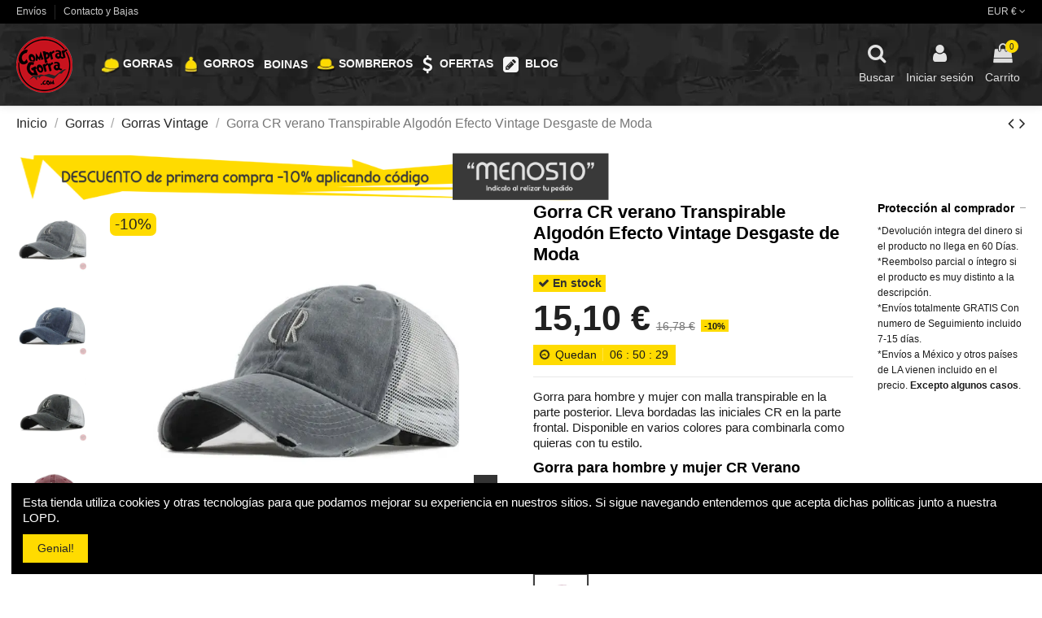

--- FILE ---
content_type: text/html; charset=utf-8
request_url: https://comprargorra.com/gorras-vintage/450-gorra-cr-verano-transpirable-algodon-efecto-vintage-desgaste-de-moda.html
body_size: 32186
content:
<!doctype html>
<html lang="es">

<head>
    
        
  <meta charset="utf-8">


  <meta http-equiv="x-ua-compatible" content="ie=edge">




    <link rel="canonical" href="https://comprargorra.com/gorras-vintage/450-gorra-cr-verano-transpirable-algodon-efecto-vintage-desgaste-de-moda.html">

  <title>🧢 Gorra CR verano Transpirable Algodón Efecto Vintage Desgaste de Moda</title>
  <meta name="description" content="✅Gorra CR verano Transpirable Algodón Efecto Vintage Desgaste de Moda Tienda de gorras Transpirables hombre y Mujer Online con Envíos GRATIS.">
  <meta name="keywords" content="">
    
      <link rel="canonical" href="https://comprargorra.com/gorras-vintage/450-gorra-cr-verano-transpirable-algodon-efecto-vintage-desgaste-de-moda.html">
    

  
      



    <meta property="og:type" content="product">
    <meta property="og:url" content="https://comprargorra.com/gorras-vintage/450-gorra-cr-verano-transpirable-algodon-efecto-vintage-desgaste-de-moda.html">
    <meta property="og:title" content="Gorra CR verano Transpirable Algodón Efecto Vintage Desgaste de Moda">
    <meta property="og:site_name" content="Tienda de Gorras">
    <meta property="og:description" content="Gorra CR verano Transpirable Algodón Efecto Vintage Desgaste de Moda Tienda de gorras Transpirables hombre y Mujer Online con Envíos GRATIS.">
    <meta property="og:image" content="https://comprargorra.com/1868-thickbox_default/gorra-cr-verano-transpirable-algodon-efecto-vintage-desgaste-de-moda.jpg">
    <meta property="og:image:width" content="1100">
    <meta property="og:image:height" content="1422">





      <meta name="viewport" content="initial-scale=1,user-scalable=no,maximum-scale=1,width=device-width">
  




  <link rel="icon" type="image/vnd.microsoft.icon" href="https://comprargorra.com/img/favicon.ico?1589026578">
  <link rel="shortcut icon" type="image/x-icon" href="https://comprargorra.com/img/favicon.ico?1589026578">
      <link rel="apple-touch-icon" href="/img/cms/banners/logomoni.png">
        <link rel="icon" sizes="192x192" href="/img/cms/banners/logomoni.png">
  


    



		<link rel="stylesheet" href="/modules/ps_checkout/views/css/payments.css?version=2.15.5" media="all">
		<link rel="stylesheet" href="https://comprargorra.com/themes/warehouse/assets/cache/theme-93b7ae523.css" media="all">
	
	


<script type="application/ld+json">

{
"@context": "https://schema.org",
"@type": "Organization",
"url": "https://comprargorra.com/",
"name": "Tienda de Gorras",
"logo": "https://comprargorra.com/img/my-shop-logo-1589026578.jpg",
"@id": "#store-organization"
}

</script>







  



  

  <script type="text/javascript">
        var AdvancedEmailGuardData = {"meta":{"isGDPREnabled":false,"isLegacyOPCEnabled":false,"isLegacyMAModuleEnabled":false,"validationError":null},"settings":{"recaptcha":{"type":"v2_cbx","key":"6LfIReAZAAAAAGWertYD9FL6HeTWDi5YMQ3Jxr2f","forms":{"contact_us":{"size":"normal","align":"offset","offset":3},"newsletter":{"size":"normal","align":"left","offset":1}},"language":"shop","theme":"dark","position":"bottomright","hidden":false,"deferred":true}},"context":{"ps":{"v17":true,"v17pc":true,"v17ch":true,"v16":false,"v161":false,"v15":false},"languageCode":"es","pageName":"product"},"trans":{"genericError":"Ha ocurrido un error, por favor, int\u00e9ntelo de nuevo."}};
        var dm_hash = "3GU8JRP1F";
        var dm_mode = 0;
        var elementorFrontendConfig = {"isEditMode":"","stretchedSectionContainer":"","is_rtl":""};
        var iqitTheme = {"rm_sticky":"0","rm_breakpoint":0,"op_preloader":"0","cart_style":"floating","cart_confirmation":"modal","h_layout":"4","f_fixed":"","f_layout":"1","h_absolute":"0","h_sticky":"header","hw_width":"inherit","h_search_type":"box","pl_lazyload":true,"pl_infinity":true,"pl_rollover":true,"pl_crsl_autoplay":false,"pl_slider_ld":5,"pl_slider_d":4,"pl_slider_t":3,"pl_slider_p":2,"pp_thumbs":"leftd","pp_zoom":"inner","pp_tabs":"tabh"};
        var iqitcountdown_days = "d.";
        var iqitmegamenu = {"sticky":"false","containerSelector":"#wrapper > .container"};
        var iqitpopup = {"time":1,"name":"iqitpopup_39824","delay":7500};
        var iqitreviews = [];
        var prestashop = {"cart":{"products":[],"totals":{"total":{"type":"total","label":"Total","amount":0,"value":"0,00\u00a0\u20ac"},"total_including_tax":{"type":"total","label":"Total (impuestos incl.)","amount":0,"value":"0,00\u00a0\u20ac"},"total_excluding_tax":{"type":"total","label":"Total (impuestos excl.)","amount":0,"value":"0,00\u00a0\u20ac"}},"subtotals":{"products":{"type":"products","label":"Subtotal","amount":0,"value":"0,00\u00a0\u20ac"},"discounts":null,"shipping":{"type":"shipping","label":"Transporte","amount":0,"value":""},"tax":null},"products_count":0,"summary_string":"0 art\u00edculos","vouchers":{"allowed":1,"added":[]},"discounts":[],"minimalPurchase":0,"minimalPurchaseRequired":""},"currency":{"id":1,"name":"Euro","iso_code":"EUR","iso_code_num":"978","sign":"\u20ac"},"customer":{"lastname":null,"firstname":null,"email":null,"birthday":null,"newsletter":null,"newsletter_date_add":null,"optin":null,"website":null,"company":null,"siret":null,"ape":null,"is_logged":false,"gender":{"type":null,"name":null},"addresses":[]},"language":{"name":"Espa\u00f1ol (Spanish)","iso_code":"es","locale":"es-ES","language_code":"es-es","is_rtl":"0","date_format_lite":"d\/m\/Y","date_format_full":"d\/m\/Y H:i:s","id":2},"page":{"title":"","canonical":"https:\/\/comprargorra.com\/gorras-vintage\/450-gorra-cr-verano-transpirable-algodon-efecto-vintage-desgaste-de-moda.html","meta":{"title":"Gorra CR verano Transpirable Algod\u00f3n Efecto Vintage Desgaste de Moda","description":"Gorra CR verano Transpirable Algod\u00f3n Efecto Vintage Desgaste de Moda Tienda de gorras Transpirables hombre y Mujer Online con Env\u00edos GRATIS.","keywords":"","robots":"index"},"page_name":"product","body_classes":{"lang-es":true,"lang-rtl":false,"country-ES":true,"currency-EUR":true,"layout-full-width":true,"page-product":true,"tax-display-disabled":true,"product-id-450":true,"product-Gorra CR verano Transpirable Algod\u00f3n Efecto Vintage Desgaste de Moda":true,"product-id-category-60":true,"product-id-manufacturer-0":true,"product-id-supplier-0":true,"product-available-for-order":true},"admin_notifications":[]},"shop":{"name":"Tienda de Gorras","logo":"https:\/\/comprargorra.com\/img\/my-shop-logo-1589026578.jpg","stores_icon":"https:\/\/comprargorra.com\/img\/logo_stores.png","favicon":"https:\/\/comprargorra.com\/img\/favicon.ico"},"urls":{"base_url":"https:\/\/comprargorra.com\/","current_url":"https:\/\/comprargorra.com\/gorras-vintage\/450-gorra-cr-verano-transpirable-algodon-efecto-vintage-desgaste-de-moda.html","shop_domain_url":"https:\/\/comprargorra.com","img_ps_url":"https:\/\/comprargorra.com\/img\/","img_cat_url":"https:\/\/comprargorra.com\/img\/c\/","img_lang_url":"https:\/\/comprargorra.com\/img\/l\/","img_prod_url":"https:\/\/comprargorra.com\/img\/p\/","img_manu_url":"https:\/\/comprargorra.com\/img\/m\/","img_sup_url":"https:\/\/comprargorra.com\/img\/su\/","img_ship_url":"https:\/\/comprargorra.com\/img\/s\/","img_store_url":"https:\/\/comprargorra.com\/img\/st\/","img_col_url":"https:\/\/comprargorra.com\/img\/co\/","img_url":"https:\/\/comprargorra.com\/themes\/warehouse\/assets\/img\/","css_url":"https:\/\/comprargorra.com\/themes\/warehouse\/assets\/css\/","js_url":"https:\/\/comprargorra.com\/themes\/warehouse\/assets\/js\/","pic_url":"https:\/\/comprargorra.com\/upload\/","pages":{"address":"https:\/\/comprargorra.com\/direccion","addresses":"https:\/\/comprargorra.com\/direcciones","authentication":"https:\/\/comprargorra.com\/iniciar-sesion","cart":"https:\/\/comprargorra.com\/carrito","category":"https:\/\/comprargorra.com\/index.php?controller=category","cms":"https:\/\/comprargorra.com\/index.php?controller=cms","contact":"https:\/\/comprargorra.com\/contactenos","discount":"https:\/\/comprargorra.com\/descuento","guest_tracking":"https:\/\/comprargorra.com\/seguimiento-pedido-invitado","history":"https:\/\/comprargorra.com\/historial-compra","identity":"https:\/\/comprargorra.com\/datos-personales","index":"https:\/\/comprargorra.com\/","my_account":"https:\/\/comprargorra.com\/mi-cuenta","order_confirmation":"https:\/\/comprargorra.com\/confirmacion-pedido","order_detail":"https:\/\/comprargorra.com\/index.php?controller=order-detail","order_follow":"https:\/\/comprargorra.com\/seguimiento-pedido","order":"https:\/\/comprargorra.com\/pedido","order_return":"https:\/\/comprargorra.com\/index.php?controller=order-return","order_slip":"https:\/\/comprargorra.com\/facturas-abono","pagenotfound":"https:\/\/comprargorra.com\/pagina-no-encontrada","password":"https:\/\/comprargorra.com\/recuperar-contrase\u00f1a","pdf_invoice":"https:\/\/comprargorra.com\/index.php?controller=pdf-invoice","pdf_order_return":"https:\/\/comprargorra.com\/index.php?controller=pdf-order-return","pdf_order_slip":"https:\/\/comprargorra.com\/index.php?controller=pdf-order-slip","prices_drop":"https:\/\/comprargorra.com\/productos-rebajados","product":"https:\/\/comprargorra.com\/index.php?controller=product","search":"https:\/\/comprargorra.com\/busqueda","sitemap":"https:\/\/comprargorra.com\/mapa del sitio","stores":"https:\/\/comprargorra.com\/nuestra-tienda","supplier":"https:\/\/comprargorra.com\/proveedor","register":"https:\/\/comprargorra.com\/iniciar-sesion?create_account=1","order_login":"https:\/\/comprargorra.com\/pedido?login=1"},"alternative_langs":[],"theme_assets":"\/themes\/warehouse\/assets\/","actions":{"logout":"https:\/\/comprargorra.com\/?mylogout="},"no_picture_image":{"bySize":{"small_default":{"url":"https:\/\/comprargorra.com\/img\/p\/es-default-small_default.jpg","width":98,"height":127},"cart_default":{"url":"https:\/\/comprargorra.com\/img\/p\/es-default-cart_default.jpg","width":125,"height":162},"home_default":{"url":"https:\/\/comprargorra.com\/img\/p\/es-default-home_default.jpg","width":236,"height":305},"large_default":{"url":"https:\/\/comprargorra.com\/img\/p\/es-default-large_default.jpg","width":381,"height":492},"medium_default":{"url":"https:\/\/comprargorra.com\/img\/p\/es-default-medium_default.jpg","width":452,"height":584},"thickbox_default":{"url":"https:\/\/comprargorra.com\/img\/p\/es-default-thickbox_default.jpg","width":1100,"height":1422}},"small":{"url":"https:\/\/comprargorra.com\/img\/p\/es-default-small_default.jpg","width":98,"height":127},"medium":{"url":"https:\/\/comprargorra.com\/img\/p\/es-default-large_default.jpg","width":381,"height":492},"large":{"url":"https:\/\/comprargorra.com\/img\/p\/es-default-thickbox_default.jpg","width":1100,"height":1422},"legend":""}},"configuration":{"display_taxes_label":false,"display_prices_tax_incl":false,"is_catalog":false,"show_prices":true,"opt_in":{"partner":true},"quantity_discount":{"type":"price","label":"Precio unitario"},"voucher_enabled":1,"return_enabled":1},"field_required":[],"breadcrumb":{"links":[{"title":"Inicio","url":"https:\/\/comprargorra.com\/"},{"title":"Gorras","url":"https:\/\/comprargorra.com\/12-gorras-hombre"},{"title":"Gorras Vintage","url":"https:\/\/comprargorra.com\/60-gorras-vintage"},{"title":"Gorra CR verano Transpirable Algod\u00f3n Efecto Vintage Desgaste de Moda","url":"https:\/\/comprargorra.com\/gorras-vintage\/450-gorra-cr-verano-transpirable-algodon-efecto-vintage-desgaste-de-moda.html"}],"count":4},"link":{"protocol_link":"https:\/\/","protocol_content":"https:\/\/"},"time":1768836178,"static_token":"cf3f859a8b59244be92211d19d4e6c09","token":"794d06f8938ece2d209e326fa2728497","debug":false};
        var psemailsubscription_subscription = "https:\/\/comprargorra.com\/module\/ps_emailsubscription\/subscription";
      </script>



  <link rel="alternate" type="application/rss+xml" title="Gorra CR verano Transpirable Algodón Efecto Vintage Desgaste de Moda" href="//comprargorra.com/module/ps_feeder/rss?id_category=60&orderby=date_add&orderway=desc">
  <link rel="prefetch" href="https://www.paypal.com/sdk/js?components=buttons,marks,funding-eligibility,hosted-fields&amp;client-id=AXjYFXWyb4xJCErTUDiFkzL0Ulnn-bMm4fal4G-1nQXQ1ZQxp06fOuE7naKUXGkq2TZpYSiI9xXbs4eo&amp;merchant-id=LGW8DZZFL4ARN&amp;currency=EUR&amp;intent=capture&amp;commit=false&amp;vault=false&amp;integration-date=2020-07-30" as="script">




    
            <meta property="product:pretax_price:amount" content="15.104376">
        <meta property="product:pretax_price:currency" content="EUR">
        <meta property="product:price:amount" content="15.104376">
        <meta property="product:price:currency" content="EUR">
        
    

    </head>

<body id="product" class="lang-es country-es currency-eur layout-full-width page-product tax-display-disabled product-id-450 product-gorra-cr-verano-transpirable-algodon-efecto-vintage-desgaste-de-moda product-id-category-60 product-id-manufacturer-0 product-id-supplier-0 product-available-for-order elementor-page elementor-page-450030201 body-desktop-header-style-w-4">


    


<main id="main-page-content"  >
    
            

    <header id="header" class="desktop-header-style-w-4">
        
            
  <div class="header-banner">
    
  </div>




            <nav class="header-nav">
        <div class="container">
    
        <div class="row justify-content-between">
            <div class="col col-auto col-md left-nav">
                                            <div class="block-iqitlinksmanager block-iqitlinksmanager-5 block-links-inline d-inline-block">
            <ul>
                                                            <li>
                            <a
                                    href="https://comprargorra.com/content/1-envios"
                                    title="Términos de envíos y devoluciones"                            >
                                Envíos
                            </a>
                        </li>
                                                                                <li>
                            <a
                                    href="https://comprargorra.com/contactenos"
                                    title="Contacto y Bajas"                            >
                                Contacto y Bajas
                            </a>
                        </li>
                                                </ul>
        </div>
    
            </div>
            <div class="col col-auto center-nav text-center">
                
             </div>
            <div class="col col-auto col-md right-nav text-right">
                <div id="currency_selector" class="d-inline-block">
    <div class="currency-selector dropdown js-dropdown d-inline-block">
        <a class="expand-more" data-toggle="dropdown">EUR € <i class="fa fa-angle-down" aria-hidden="true"></i></a>
        <div class="dropdown-menu">
            <ul>
                                    <li  class="current" >
                        <a title="Euro" rel="nofollow" href="https://comprargorra.com/gorras-vintage/450-gorra-cr-verano-transpirable-algodon-efecto-vintage-desgaste-de-moda.html?SubmitCurrency=1&amp;id_currency=1"
                           class="dropdown-item">EUR €</a>
                    </li>
                                    <li >
                        <a title="Peso mexicano" rel="nofollow" href="https://comprargorra.com/gorras-vintage/450-gorra-cr-verano-transpirable-algodon-efecto-vintage-desgaste-de-moda.html?SubmitCurrency=1&amp;id_currency=4"
                           class="dropdown-item">MXN $</a>
                    </li>
                                    <li >
                        <a title="Dólar estadounidense" rel="nofollow" href="https://comprargorra.com/gorras-vintage/450-gorra-cr-verano-transpirable-algodon-efecto-vintage-desgaste-de-moda.html?SubmitCurrency=1&amp;id_currency=2"
                           class="dropdown-item">USD $</a>
                    </li>
                            </ul>
        </div>
    </div>
</div>

             </div>
        </div>

                        </div>
            </nav>
        



<div id="desktop-header" class="desktop-header-style-4">
            
<div class="header-top">
    <div id="desktop-header-container" class="container">
        <div class="row align-items-center">
                            <div class="col col-auto col-header-left">
                    <div id="desktop_logo">
                        <a href="https://comprargorra.com/">
                            <img class="logo img-fluid"
                                 src="https://comprargorra.com/img/my-shop-logo-1589026578.jpg"  srcset="/img/cms/banners/logomoni.png 2x"                                 alt="Tienda de Gorras">
                        </a>
                    </div>
                    
                </div>
                <div class="col col-header-center col-header-menu">
                                        	<div id="iqitmegamenu-wrapper" class="iqitmegamenu-wrapper iqitmegamenu-all">
		<div class="container container-iqitmegamenu">
		<div id="iqitmegamenu-horizontal" class="iqitmegamenu  clearfix" role="navigation">

								
				<nav id="cbp-hrmenu" class="cbp-hrmenu cbp-horizontal cbp-hrsub-narrow">
					<ul>
												<li id="cbp-hrmenu-tab-2" class="cbp-hrmenu-tab cbp-hrmenu-tab-2  cbp-has-submeu">
	<a href="https://comprargorra.com/12-gorras-hombre" class="nav-link" >

								<span class="cbp-tab-title">
								 <img src="/img/cms/banners/gorramenu.png" alt="Gorras" class="cbp-mainlink-iicon" />Gorras <i class="fa fa-angle-down cbp-submenu-aindicator"></i></span>
														</a>
														<div class="cbp-hrsub col-12">
								<div class="cbp-hrsub-inner">
									<div class="container iqitmegamenu-submenu-container">
									
																																	




<div class="row menu_row menu-element  first_rows menu-element-id-1">
                

                                                




    <div class="col-2 cbp-menu-column cbp-menu-element menu-element-id-2 ">
        <div class="cbp-menu-column-inner">
                        
                                                            <span class="cbp-column-title nav-link transition-300">Animación y Juegos </span>
                                    
                
                                            <ul class="cbp-links cbp-valinks">
                                                                                                <li><a href="https://comprargorra.com/18-dibujos-animados-y-series"
                                           >Dibujos animados y series</a>
                                    </li>
                                                                                                                                <li><a href="https://comprargorra.com/32-gorras-de-superheroes"
                                           >Gorras de superheroes</a>
                                    </li>
                                                                                                                                <li><a href="https://comprargorra.com/50-gorras-dragon-ball"
                                           >Gorras Dragon Ball</a>
                                    </li>
                                                                                                                                <li><a href="https://comprargorra.com/51-looney-tunes"
                                           >Looney Tunes</a>
                                    </li>
                                                                                                                                <li><a href="https://comprargorra.com/53-gorras-street-fighter"
                                           >Gorras Street Fighter</a>
                                    </li>
                                                                                                                                <li><a href="https://comprargorra.com/54-gorras-tortugas-ninja"
                                           >Gorras Tortugas Ninja</a>
                                    </li>
                                                                                                                                <li><a href="https://comprargorra.com/56-gorras-pokemon"
                                           >Gorras Pokemon</a>
                                    </li>
                                                                                                                                <li><a href="https://comprargorra.com/59-gorras-sonic"
                                           >Gorras Sonic</a>
                                    </li>
                                                                                                                                <li><a href="https://comprargorra.com/61-gorras-one-piece"
                                           >Gorras One Piece</a>
                                    </li>
                                                                                                                                <li><a href="https://comprargorra.com/62-gorras-naruto"
                                           >Gorras Naruto</a>
                                    </li>
                                                                                                                                <li><a href="https://comprargorra.com/63-gorras-rick-y-morty"
                                           >Gorras Rick y Morty</a>
                                    </li>
                                                                                                                                <li><a href="https://comprargorra.com/64-gorras-de-star-wars"
                                           >Gorras de Star Wars</a>
                                    </li>
                                                                                                                                <li><a href="https://comprargorra.com/69-gorras-saint-seiya"
                                           >Gorras Saint Seiya</a>
                                    </li>
                                                                                                                                <li><a href="https://comprargorra.com/73-gorras-hunter-x-hunter"
                                           >Gorras Hunter x Hunter</a>
                                    </li>
                                                                                    </ul>
                    
                
            

            
            </div>    </div>
                                    




    <div class="col-2 cbp-menu-column cbp-menu-element menu-element-id-3 ">
        <div class="cbp-menu-column-inner">
                        
                                                            <span class="cbp-column-title nav-link transition-300">Gorras de Temática </span>
                                    
                
                                            <ul class="cbp-links cbp-valinks">
                                                                                                <li><a href="https://comprargorra.com/15-estampado-3d-gorra"
                                           >Estampado 3D</a>
                                    </li>
                                                                                                                                <li><a href="https://comprargorra.com/18-dibujos-animados-y-series"
                                           >Dibujos animados y series</a>
                                    </li>
                                                                                                                                <li><a href="https://comprargorra.com/20-estilo-rapero"
                                           >Estilo rapero</a>
                                    </li>
                                                                                                                                <li><a href="https://comprargorra.com/22-gorros-al-estilo-fantasia"
                                           >Gorros al estilo fantasía</a>
                                    </li>
                                                                                                                                <li><a href="https://comprargorra.com/45-gorras-de-gamers-videojuegos"
                                           >Gorras de Gamers</a>
                                    </li>
                                                                                                                                <li><a href="https://comprargorra.com/47-gorras-traperas"
                                           >Gorras Traperas</a>
                                    </li>
                                                                                                                                <li><a href="https://comprargorra.com/36-gorras-newsboy"
                                           >Gorras Newsboy</a>
                                    </li>
                                                                                                                                <li><a href="https://comprargorra.com/48-gorras-de-animales"
                                           >Gorras de Animales</a>
                                    </li>
                                                                                                                                <li><a href="https://comprargorra.com/60-gorras-vintage"
                                           >Gorras Vintage</a>
                                    </li>
                                                                                                                                <li><a href="https://comprargorra.com/65-gorras-trucker"
                                           >Gorras Trucker</a>
                                    </li>
                                                                                                                                <li><a href="https://comprargorra.com/52-gorros-de-pescador"
                                           >Gorros de Pescador</a>
                                    </li>
                                                                                    </ul>
                    
                
            

            
            </div>    </div>
                                    




    <div class="col-2 cbp-menu-column cbp-menu-element menu-element-id-4 ">
        <div class="cbp-menu-column-inner">
                        
                                                            <span class="cbp-column-title nav-link transition-300">Tipo </span>
                                    
                
                                            <ul class="cbp-links cbp-valinks cbp-valinks-vertical">
                                                                                                <li><a href="https://comprargorra.com/13-gorras-con-visera-plana"
                                           >Gorras con visera plana</a>
                                    </li>
                                                                                                                                <li><a href="https://comprargorra.com/14-gorras-con-visera-curvada"
                                           >Gorras con visera curvada</a>
                                    </li>
                                                                                                                                <li><a href="https://comprargorra.com/16-gorras-para-ninos"
                                           >Gorras para Niños</a>
                                    </li>
                                                                                                                                <li><a href="https://comprargorra.com/17-gorras-para-hacer-skate"
                                           >Gorras para hacer Skate</a>
                                    </li>
                                                                                                                                <li><a href="https://comprargorra.com/19-estampado-clasico"
                                           >Estampado clásico</a>
                                    </li>
                                                                                                                                <li><a href="https://comprargorra.com/21-logotipo"
                                           >Logotipo</a>
                                    </li>
                                                                                                                                <li><a href="https://comprargorra.com/49-gorras-luminosas-fluorescentes"
                                           >Gorras Luminosas</a>
                                    </li>
                                                                                                                                <li><a href="https://comprargorra.com/55-gorras-deportivas"
                                           >Gorras deportivas</a>
                                    </li>
                                                                                                                                <li><a href="https://comprargorra.com/58-marcas-de-coches"
                                           >Marcas de Coches</a>
                                    </li>
                                                                                                                                <li><a href="https://comprargorra.com/68-gorras-graffiti"
                                           >Gorras Graffiti</a>
                                    </li>
                                                                                                                                <li><a href="https://comprargorra.com/70-gorras-cerradas"
                                           >Gorras cerradas</a>
                                    </li>
                                                                                    </ul>
                    
                
            

            
            </div>    </div>
                                    




    <div class="col-5 cbp-menu-column cbp-menu-element menu-element-id-5 ">
        <div class="cbp-menu-column-inner">
                        
                
                
                                                                    <img src="/img/cms/GORRAS ANIMALES BANNER 500 55000.png" class="img-fluid cbp-banner-image"
                                                              width="500" height="500" />
                                            
                
            

            
            </div>    </div>
                            
                </div>
																					
																			</div>
								</div>
							</div>
													</li>
												<li id="cbp-hrmenu-tab-8" class="cbp-hrmenu-tab cbp-hrmenu-tab-8  cbp-has-submeu">
	<a href="https://comprargorra.com/23-gorros" class="nav-link" >

								<span class="cbp-tab-title">
								 <img src="/img/cms/banners/gorromenu.png" alt="Gorros" class="cbp-mainlink-iicon" />Gorros <i class="fa fa-angle-down cbp-submenu-aindicator"></i></span>
														</a>
														<div class="cbp-hrsub col-12">
								<div class="cbp-hrsub-inner">
									<div class="container iqitmegamenu-submenu-container">
									
																																	




<div class="row menu_row menu-element  first_rows menu-element-id-1">
                

                                                




    <div class="col-3 cbp-menu-column cbp-menu-element menu-element-id-2 ">
        <div class="cbp-menu-column-inner">
                        
                                                            <a href="https://comprargorra.com/25-gorros-para-hombre"
                           class="cbp-column-title nav-link">Gorros para hombre </a>
                                    
                
                                            <ul class="cbp-links cbp-valinks">
                                                                                                <li><a href="https://comprargorra.com/26-gorros-de-invierno-con-visera"
                                           >Gorros de invierno con visera</a>
                                    </li>
                                                                                                                                <li><a href="https://comprargorra.com/27-gorros-con-pon-pon"
                                           >Gorros con Pon Pon</a>
                                    </li>
                                                                                                                                <li><a href="https://comprargorra.com/28-gorro-con-estampado"
                                           >Gorro con estampado</a>
                                    </li>
                                                                                                                                <li><a href="https://comprargorra.com/29-gorros-con-orejas"
                                           >Gorros con orejas</a>
                                    </li>
                                                                                                                                <li><a href="https://comprargorra.com/30-gorros-con-logotipo"
                                           >Gorros con logotipo</a>
                                    </li>
                                                                                                                                <li><a href="https://comprargorra.com/31-gorros-para-ninos-2-8-anos"
                                           >Gorros para niños 2-8 años</a>
                                    </li>
                                                                                                                                <li><a href="https://comprargorra.com/33-gorros-de-verano"
                                           >Gorros de verano</a>
                                    </li>
                                                                                                                                <li><a href="https://comprargorra.com/34-gorros-tipo-aviador"
                                           >Gorros tipo aviador</a>
                                    </li>
                                                                                                                                <li><a href="https://comprargorra.com/35-gorros-de-esquiar"
                                           >Gorros de esquiar</a>
                                    </li>
                                                                                                                                <li><a href="https://comprargorra.com/37-gorros-de-superheroes"
                                           >Gorros de superheroes </a>
                                    </li>
                                                                                                                                <li><a href="https://comprargorra.com/52-gorros-de-pescador"
                                           >Gorros de Pescador</a>
                                    </li>
                                                                                                                                <li><a href="https://comprargorra.com/57-gorros-con-frases"
                                           >Gorros con Frases</a>
                                    </li>
                                                                                    </ul>
                    
                
            

            
            </div>    </div>
                                    




    <div class="col-3 cbp-menu-column cbp-menu-element menu-element-id-4 ">
        <div class="cbp-menu-column-inner">
                        
                                                            <a href="https://comprargorra.com/24-gorros-de-mujer"
                           class="cbp-column-title nav-link">Gorros para mujer </a>
                                    
                
                                            <ul class="cbp-links cbp-valinks cbp-valinks-vertical">
                                                                                                <li><a href="https://comprargorra.com/26-gorros-de-invierno-con-visera"
                                           >Gorros de invierno con visera</a>
                                    </li>
                                                                                                                                <li><a href="https://comprargorra.com/27-gorros-con-pon-pon"
                                           >Gorros con Pon Pon</a>
                                    </li>
                                                                                                                                <li><a href="https://comprargorra.com/28-gorro-con-estampado"
                                           >Gorro con estampado</a>
                                    </li>
                                                                                                                                <li><a href="https://comprargorra.com/29-gorros-con-orejas"
                                           >Gorros con orejas</a>
                                    </li>
                                                                                                                                <li><a href="https://comprargorra.com/30-gorros-con-logotipo"
                                           >Gorros con logotipo</a>
                                    </li>
                                                                                                                                <li><a href="https://comprargorra.com/31-gorros-para-ninos-2-8-anos"
                                           >Gorros para niños 2-8 años</a>
                                    </li>
                                                                                                                                <li><a href="https://comprargorra.com/33-gorros-de-verano"
                                           >Gorros de verano</a>
                                    </li>
                                                                                                                                <li><a href="https://comprargorra.com/34-gorros-tipo-aviador"
                                           >Gorros tipo aviador</a>
                                    </li>
                                                                                                                                <li><a href="https://comprargorra.com/35-gorros-de-esquiar"
                                           >Gorros de esquiar</a>
                                    </li>
                                                                                                                                <li><a href="https://comprargorra.com/37-gorros-de-superheroes"
                                           >Gorros de superheroes </a>
                                    </li>
                                                                                                                                <li><a href="https://comprargorra.com/52-gorros-de-pescador"
                                           >Gorros de Pescador</a>
                                    </li>
                                                                                                                                <li><a href="https://comprargorra.com/57-gorros-con-frases"
                                           >Gorros con Frases</a>
                                    </li>
                                                                                                                                <li><a href="https://comprargorra.com/66-gorro-docker"
                                           >Gorro Docker</a>
                                    </li>
                                                                                                                                <li><a href="https://comprargorra.com/71-gorros-de-disney"
                                           >Gorros de Disney</a>
                                    </li>
                                                                                                                                <li><a href="https://comprargorra.com/72-gorros-anime"
                                           >Gorros Anime</a>
                                    </li>
                                                                                    </ul>
                    
                
            

            
            </div>    </div>
                            
                </div>
																					
																			</div>
								</div>
							</div>
													</li>
												<li id="cbp-hrmenu-tab-9" class="cbp-hrmenu-tab cbp-hrmenu-tab-9 ">
	<a href="https://comprargorra.com/46-boinas-y-gatsby" class="nav-link" >

								<span class="cbp-tab-title">
								Boinas</span>
														</a>
													</li>
												<li id="cbp-hrmenu-tab-4" class="cbp-hrmenu-tab cbp-hrmenu-tab-4 ">
	<a href="https://comprargorra.com/38-sombreros" class="nav-link" >

								<span class="cbp-tab-title">
								 <img src="/img/cms/banners/sombreromenu.png" alt="Sombreros" class="cbp-mainlink-iicon" />Sombreros</span>
														</a>
													</li>
												<li id="cbp-hrmenu-tab-5" class="cbp-hrmenu-tab cbp-hrmenu-tab-5 ">
	<a href="https://comprargorra.com/productos-rebajados" class="nav-link" >

								<span class="cbp-tab-title"> <i class="icon fa fa-dollar cbp-mainlink-icon"></i>
								Ofertas</span>
														</a>
													</li>
												<li id="cbp-hrmenu-tab-6" class="cbp-hrmenu-tab cbp-hrmenu-tab-6 ">
	<a href="https://comprargorra.com/blog" class="nav-link" >

								<span class="cbp-tab-title"> <i class="icon fa fa-pencil-square cbp-mainlink-icon"></i>
								Blog</span>
														</a>
													</li>
											</ul>
				</nav>
		</div>
		</div>
		<div id="sticky-cart-wrapper"></div>
	</div>

<div id="_desktop_iqitmegamenu-mobile">
	<ul id="iqitmegamenu-mobile">
		



	
	<li><span class="mm-expand"><i class="fa fa-angle-down expand-icon" aria-hidden="true"></i><i class="fa fa-angle-up close-icon" aria-hidden="true"></i></span><a href="https://comprargorra.com/12-gorras-hombre">Gorras</a>
	<ul><li><a href="https://comprargorra.com/13-gorras-con-visera-plana">Gorras con visera plana</a></li><li><a href="https://comprargorra.com/14-gorras-con-visera-curvada">Gorras con visera curvada</a></li><li><a href="https://comprargorra.com/15-estampado-3d-gorra">Estampado 3D</a></li><li><a href="https://comprargorra.com/16-gorras-para-ninos">Gorras para Niños</a></li><li><a href="https://comprargorra.com/17-gorras-para-hacer-skate">Gorras para hacer Skate</a></li><li><a href="https://comprargorra.com/18-dibujos-animados-y-series">Dibujos animados y series</a></li><li><a href="https://comprargorra.com/19-estampado-clasico">Estampado clásico</a></li><li><a href="https://comprargorra.com/20-estilo-rapero">Estilo rapero</a></li><li><a href="https://comprargorra.com/21-logotipo">Logotipo</a></li><li><a href="https://comprargorra.com/22-gorros-al-estilo-fantasia">Gorros al estilo fantasía</a></li><li><a href="https://comprargorra.com/32-gorras-de-superheroes">Gorras de superheroes</a></li><li><a href="https://comprargorra.com/45-gorras-de-gamers-videojuegos">Gorras de Gamers</a></li><li><a href="https://comprargorra.com/47-gorras-traperas">Gorras Traperas</a></li><li><a href="https://comprargorra.com/36-gorras-newsboy">Gorras Newsboy</a></li><li><a href="https://comprargorra.com/48-gorras-de-animales">Gorras de Animales</a></li><li><a href="https://comprargorra.com/49-gorras-luminosas-fluorescentes">Gorras Luminosas</a></li><li><a href="https://comprargorra.com/50-gorras-dragon-ball">Gorras Dragon Ball</a></li><li><a href="https://comprargorra.com/51-looney-tunes">Looney Tunes</a></li><li><a href="https://comprargorra.com/53-gorras-street-fighter">Gorras Street Fighter</a></li><li><a href="https://comprargorra.com/54-gorras-tortugas-ninja">Gorras Tortugas Ninja</a></li><li><a href="https://comprargorra.com/55-gorras-deportivas">Gorras deportivas</a></li><li><a href="https://comprargorra.com/56-gorras-pokemon">Gorras Pokemon</a></li><li><a href="https://comprargorra.com/58-marcas-de-coches">Marcas de Coches</a></li><li><a href="https://comprargorra.com/59-gorras-sonic">Gorras Sonic</a></li><li><a href="https://comprargorra.com/60-gorras-vintage">Gorras Vintage</a></li><li><a href="https://comprargorra.com/61-gorras-one-piece">Gorras One Piece</a></li><li><a href="https://comprargorra.com/62-gorras-naruto">Gorras Naruto</a></li><li><a href="https://comprargorra.com/63-gorras-rick-y-morty">Gorras Rick y Morty</a></li><li><a href="https://comprargorra.com/64-gorras-de-star-wars">Gorras de Star Wars</a></li><li><a href="https://comprargorra.com/65-gorras-trucker">Gorras Trucker</a></li><li><a href="https://comprargorra.com/68-gorras-graffiti">Gorras Graffiti</a></li><li><a href="https://comprargorra.com/69-gorras-saint-seiya">Gorras Saint Seiya</a></li><li><a href="https://comprargorra.com/70-gorras-cerradas">Gorras cerradas</a></li><li><a href="https://comprargorra.com/73-gorras-hunter-x-hunter">Gorras Hunter x Hunter</a></li></ul></li><li><a href="https://comprargorra.com/65-gorras-trucker">Gorras Trucker</a></li><li><a href="https://comprargorra.com/47-gorras-traperas">Gorras Traperas</a></li><li><a href="https://comprargorra.com/60-gorras-vintage">Gorras Vintage</a></li><li><a href="https://comprargorra.com/48-gorras-de-animales">Gorras de Animales</a></li><li><a href="https://comprargorra.com/50-gorras-dragon-ball">Gorras Dragon Ball</a></li><li><a href="https://comprargorra.com/51-looney-tunes">Looney Tunes</a></li><li><a href="https://comprargorra.com/61-gorras-one-piece">Gorras One Piece</a></li><li><a href="https://comprargorra.com/62-gorras-naruto">Gorras Naruto</a></li><li><a href="https://comprargorra.com/63-gorras-rick-y-morty">Gorras Rick y Morty</a></li><li><span class="mm-expand"><i class="fa fa-angle-down expand-icon" aria-hidden="true"></i><i class="fa fa-angle-up close-icon" aria-hidden="true"></i></span><a href="https://comprargorra.com/38-sombreros">Sombreros</a>
	<ul><li><a href="https://comprargorra.com/39-sombreros-de-mujer">Sombreros de mujer</a></li><li><a href="https://comprargorra.com/40-sombrero-para-hombre">Sombrero para Hombre</a></li><li><a href="https://comprargorra.com/41-sombrero-de-ala-ancha">Sombrero de ala Ancha</a></li><li><a href="https://comprargorra.com/42-sombreros-para-pescar">Sombreros para pescar</a></li><li><a href="https://comprargorra.com/43-sombrero-de-vaquero">Sombrero de Vaquero</a></li><li><a href="https://comprargorra.com/44-sombrero-trilby">Sombrero Trilby</a></li><li><a href="https://comprargorra.com/46-boinas-y-gatsby">Boinas y Gatsby</a></li></ul></li><li><a href="https://comprargorra.com/46-boinas-y-gatsby">Boinas y Gatsby</a></li><li><span class="mm-expand"><i class="fa fa-angle-down expand-icon" aria-hidden="true"></i><i class="fa fa-angle-up close-icon" aria-hidden="true"></i></span><a href="https://comprargorra.com/23-gorros">Gorros</a>
	<ul><li><a href="https://comprargorra.com/24-gorros-de-mujer">Gorros de Mujer</a></li><li><a href="https://comprargorra.com/25-gorros-para-hombre">Gorros para hombre</a></li><li><a href="https://comprargorra.com/26-gorros-de-invierno-con-visera">Gorros de invierno con visera</a></li><li><a href="https://comprargorra.com/27-gorros-con-pon-pon">Gorros con Pon Pon</a></li><li><a href="https://comprargorra.com/28-gorro-con-estampado">Gorro con estampado</a></li><li><a href="https://comprargorra.com/29-gorros-con-orejas">Gorros con orejas</a></li><li><a href="https://comprargorra.com/30-gorros-con-logotipo">Gorros con logotipo</a></li><li><a href="https://comprargorra.com/31-gorros-para-ninos-2-8-anos">Gorros para niños 2-8 años</a></li><li><a href="https://comprargorra.com/33-gorros-de-verano">Gorros de verano</a></li><li><a href="https://comprargorra.com/34-gorros-tipo-aviador">Gorros tipo aviador</a></li><li><a href="https://comprargorra.com/35-gorros-de-esquiar">Gorros de esquiar</a></li><li><a href="https://comprargorra.com/37-gorros-de-superheroes">Gorros de superheroes </a></li><li><a href="https://comprargorra.com/52-gorros-de-pescador">Gorros de Pescador</a></li><li><a href="https://comprargorra.com/57-gorros-con-frases">Gorros con Frases</a></li><li><a href="https://comprargorra.com/66-gorro-docker">Gorro Docker</a></li><li><a href="https://comprargorra.com/71-gorros-de-disney">Gorros de Disney</a></li><li><a href="https://comprargorra.com/72-gorros-anime">Gorros Anime</a></li></ul></li><li><a href="https://comprargorra.com/68-gorras-graffiti">Gorras Graffiti</a></li><li><a href="https://comprargorra.com/blog">Blog</a></li>
	</ul>
</div>

                    
                </div>
                        <div class="col col-auto col-header-right">
                <div class="row no-gutters justify-content-end">
                                            <div id="header-search-btn" class="col col-auto header-btn-w header-search-btn-w">
    <a data-toggle="dropdown" id="header-search-btn-drop"  class="header-btn header-search-btn" data-display="static">
        <i class="fa fa-search fa-fw icon" aria-hidden="true"></i>
        <span class="title">Buscar</span>
    </a>
            <div class="dropdown-content dropdown-menu dropdown-search">
            
<!-- Block search module TOP -->
<div id="search_widget" class="search-widget" data-search-controller-url="//comprargorra.com/busqueda">
    <form method="get" action="//comprargorra.com/busqueda">
        <input type="hidden" name="controller" value="search">
        <div class="input-group">
            <input type="text" name="s" value="" data-all-text="Show all results"
                   placeholder="Search our catalog" class="form-control form-search-control" />
            <button type="submit" class="search-btn">
                <i class="fa fa-search"></i>
            </button>
        </div>
    </form>
</div>
<!-- /Block search module TOP -->

        </div>
    </div>
                    
                    
                                            <div id="header-user-btn" class="col col-auto header-btn-w header-user-btn-w">
            <a href="https://comprargorra.com/mi-cuenta"
           title="Acceda a su cuenta de cliente"
           rel="nofollow" class="header-btn header-user-btn">
            <i class="fa fa-user fa-fw icon" aria-hidden="true"></i>
            <span class="title">Iniciar sesión</span>
        </a>
    </div>
                                        

                    

                                            
                                                    <div id="ps-shoppingcart-wrapper" class="col col-auto">
    <div id="ps-shoppingcart"
         class="header-btn-w header-cart-btn-w ps-shoppingcart dropdown">
         <div id="blockcart" class="blockcart cart-preview"
         data-refresh-url="//comprargorra.com/module/ps_shoppingcart/ajax">
        <a id="cart-toogle" class="cart-toogle header-btn header-cart-btn" data-toggle="dropdown" data-display="static">
            <i class="fa fa-shopping-bag fa-fw icon" aria-hidden="true"><span class="cart-products-count-btn">0</span></i>
            <span class="info-wrapper">
            <span class="title">Carrito</span>
            <span class="cart-toggle-details">
            <span class="text-faded cart-separator"> / </span>
                            Empty
                        </span>
            </span>
        </a>
        <div id="_desktop_blockcart-content" class="dropdown-menu-custom dropdown-menu">
    <div id="blockcart-content" class="blockcart-content" >
        <div class="cart-title">
            <span class="modal-title">Tu carrito</span>
            <button type="button" id="js-cart-close" class="close">
                <span>×</span>
            </button>
            <hr>
        </div>
                    <span class="no-items">No hay más artículos en su carrito</span>
            </div>
</div> </div>




    </div>
</div>
                                                
                                    </div>
                
            </div>
            <div class="col-12">
                <div class="row">
                    
                </div>
            </div>
        </div>
    </div>
</div>

<div style="display:none;" class="avisoheader">

	<div class="textoaviso">Descuento Black Week 10% en toda la tienda</strong>


	</div>

</div>




    </div>



    <div id="mobile-header" class="mobile-header-style-2">
                    <div id="mobile-header-sticky">
    <div class="container">
        <div class="mobile-main-bar">
            <div class="row no-gutters align-items-center row-mobile-header">
                <div class="col col-mobile-logo">
                    <a href="https://comprargorra.com/">
                        <img class="logo img-fluid"
                             src="https://comprargorra.com/img/my-shop-logo-1589026578.jpg"  srcset="/img/cms/banners/logomoni.png 2x"                             alt="Tienda de Gorras">
                    </a>
                </div>
                <div id="mobile-btn-search" class="col col-auto col-mobile-btn col-mobile-btn-search">
                    <a  class="m-nav-btn" data-toggle="dropdown" data-display="static"><i class="fa fa-search" aria-hidden="true"></i>
                        <span>Search</span></a>
                    <div id="search-widget-mobile" class="dropdown-content dropdown-menu dropdown-mobile search-widget">
                        <form method="get" action="https://comprargorra.com/busqueda">
                            <input type="hidden" name="controller" value="search">
                            <div class="input-group">
                                <input type="text" name="s" value=""
                                       placeholder="Buscar" data-all-text="Show all results" class="form-control form-search-control">
                                <button type="submit" class="search-btn">
                                    <i class="fa fa-search"></i>
                                </button>
                            </div>
                        </form>
                    </div>
                </div>
                <div class="col col-auto col-mobile-btn col-mobile-btn-account">
                    <a href="https://comprargorra.com/mi-cuenta" class="m-nav-btn"><i class="fa fa-user" aria-hidden="true"></i>
                        <span>     
                                                            Iniciar sesión
                                                        </span></a>
                </div>
                
                                <div
                     class="col col-auto col-mobile-btn col-mobile-btn-cart ps-shoppingcart dropdown">
                    <div id="mobile-cart-wrapper">
                        <a id="mobile-cart-toogle" class="m-nav-btn" data-display="static" data-toggle="dropdown"><i class="fa fa-shopping-bag mobile-bag-icon" aria-hidden="true"><span id="mobile-cart-products-count" class="cart-products-count cart-products-count-btn">
                                    
                                                                            0
                                                                        
                                </span></i>
                            <span>Carrito</span></a>
                        <div id="_mobile_blockcart-content" class="dropdown-menu-custom dropdown-menu"></div>
                    </div>
                </div>
                                <div class="col col-auto col-mobile-btn col-mobile-btn-menu col-mobile-menu-dropdown">
                    <a class="m-nav-btn" data-toggle="dropdown" data-display="static"><i class="fa fa-bars" aria-hidden="true"></i>
                        <span>Menu</span></a>
                    <div id="_mobile_iqitmegamenu-mobile" class="dropdown-menu-custom dropdown-menu"></div>
                </div>
            </div>
        </div>
    </div>
</div>

<div style="display:none;" class="avisoheader">

	<div class="textoaviso">Descuento Black Week 10% en toda la tienda</strong>


	</div>

</div>
            </div>



        
    </header>

    <section id="wrapper">
        
        

<div class="container">
<nav data-depth="4" class="breadcrumb">
                <div class="row align-items-center">
                <div class="col">
                    <ol itemscope itemtype="https://schema.org/BreadcrumbList">
                        
                                                            
                                    <li itemprop="itemListElement" itemscope
                                        itemtype="https://schema.org/ListItem">

                                        <a itemprop="item" href="https://comprargorra.com/">                                            <span itemprop="name">Inicio</span>
                                        </a>

                                        <meta itemprop="position" content="1">
                                    </li>
                                
                                                            
                                    <li itemprop="itemListElement" itemscope
                                        itemtype="https://schema.org/ListItem">

                                        <a itemprop="item" href="https://comprargorra.com/12-gorras-hombre">                                            <span itemprop="name">Gorras</span>
                                        </a>

                                        <meta itemprop="position" content="2">
                                    </li>
                                
                                                            
                                    <li itemprop="itemListElement" itemscope
                                        itemtype="https://schema.org/ListItem">

                                        <a itemprop="item" href="https://comprargorra.com/60-gorras-vintage">                                            <span itemprop="name">Gorras Vintage</span>
                                        </a>

                                        <meta itemprop="position" content="3">
                                    </li>
                                
                                                            
                                    <li itemprop="itemListElement" itemscope
                                        itemtype="https://schema.org/ListItem">

                                        <span itemprop="item" content="https://comprargorra.com/gorras-vintage/450-gorra-cr-verano-transpirable-algodon-efecto-vintage-desgaste-de-moda.html">                                            <span itemprop="name">Gorra CR verano Transpirable Algodón Efecto Vintage Desgaste de Moda</span>
                                        </span>

                                        <meta itemprop="position" content="4">
                                    </li>
                                
                                                    
                    </ol>
                </div>
                <div class="col col-auto"> <div id="iqitproductsnav">
            <a href="https://comprargorra.com/gorras-vintage/444-1131-gorra-vintage-visera-curvada-tejido-vaquero-algodon-con-desgaste-copa-plana.html#/color_gorra_con_visera_curvada-g_navy" title="Previous product">
            <i class="fa fa-angle-left" aria-hidden="true"></i>
        </a>
                <a href="https://comprargorra.com/gorras-vintage/452-1153-gorra-para-hombre-1962-modelo-vintage-verano-unisex-desgaste-efecto.html#/gorra_con_visera_curvada-k_navy_roja" title="Next product">
            <i class="fa fa-angle-right" aria-hidden="true"></i>
        </a>
    </div>
</div>
            </div>
            </nav>
</div>
        <div id="inner-wrapper" class="container">
            
            
                
<aside id="notifications">
    
    
    
    </aside>
            

            

                
    <div id="content-wrapper">
        
        
    <section id="main" itemscope itemtype="https://schema.org/Product">
        <div id="product-preloader"><i class="fa fa-circle-o-notch fa-spin"></i></div>
        <div id="main-product-wrapper">
		
	<img style="max-width: 757px;width: 100%;" src="https://comprargorra.com/img/banner-horizontal-2.png">
		
		
        <meta itemprop="url" content="https://comprargorra.com/gorras-vintage/450-1148-gorra-cr-verano-transpirable-algodon-efecto-vintage-desgaste-de-moda.html#/803-gorra_con_visera_curvada-j_rosa">

        <div class="row product-info-row">
            <div class="col-md-6 col-product-image">
                
                    <section class="page-content" id="content">
                        

                            
                                <div class="images-container images-container-left images-container-d-leftd ">
            <div class="row no-gutters">
            <div class="col-2 col-left-product-thumbs">

        <div class="js-qv-mask mask">
        <div id="product-images-thumbs" class="product-images js-qv-product-images slick-slider">
                            <div class="thumb-container">
                    <img
                            class="thumb js-thumb img-fluid"
                            data-image-medium-src="https://comprargorra.com/1864-medium_default/gorra-cr-verano-transpirable-algodon-efecto-vintage-desgaste-de-moda.jpg"
                            data-image-large-src="https://comprargorra.com/1864-thickbox_default/gorra-cr-verano-transpirable-algodon-efecto-vintage-desgaste-de-moda.jpg"
                            src="https://comprargorra.com/1864-medium_default/gorra-cr-verano-transpirable-algodon-efecto-vintage-desgaste-de-moda.jpg"
                            alt=""
                            title=""
                            width="452"
                            height="584"
                            itemprop="image"
                    >
                </div>
                            <div class="thumb-container">
                    <img
                            class="thumb js-thumb img-fluid"
                            data-image-medium-src="https://comprargorra.com/1865-medium_default/gorra-cr-verano-transpirable-algodon-efecto-vintage-desgaste-de-moda.jpg"
                            data-image-large-src="https://comprargorra.com/1865-thickbox_default/gorra-cr-verano-transpirable-algodon-efecto-vintage-desgaste-de-moda.jpg"
                            src="https://comprargorra.com/1865-medium_default/gorra-cr-verano-transpirable-algodon-efecto-vintage-desgaste-de-moda.jpg"
                            alt=""
                            title=""
                            width="452"
                            height="584"
                            itemprop="image"
                    >
                </div>
                            <div class="thumb-container">
                    <img
                            class="thumb js-thumb img-fluid"
                            data-image-medium-src="https://comprargorra.com/1866-medium_default/gorra-cr-verano-transpirable-algodon-efecto-vintage-desgaste-de-moda.jpg"
                            data-image-large-src="https://comprargorra.com/1866-thickbox_default/gorra-cr-verano-transpirable-algodon-efecto-vintage-desgaste-de-moda.jpg"
                            src="https://comprargorra.com/1866-medium_default/gorra-cr-verano-transpirable-algodon-efecto-vintage-desgaste-de-moda.jpg"
                            alt=""
                            title=""
                            width="452"
                            height="584"
                            itemprop="image"
                    >
                </div>
                            <div class="thumb-container">
                    <img
                            class="thumb js-thumb img-fluid"
                            data-image-medium-src="https://comprargorra.com/1867-medium_default/gorra-cr-verano-transpirable-algodon-efecto-vintage-desgaste-de-moda.jpg"
                            data-image-large-src="https://comprargorra.com/1867-thickbox_default/gorra-cr-verano-transpirable-algodon-efecto-vintage-desgaste-de-moda.jpg"
                            src="https://comprargorra.com/1867-medium_default/gorra-cr-verano-transpirable-algodon-efecto-vintage-desgaste-de-moda.jpg"
                            alt=""
                            title=""
                            width="452"
                            height="584"
                            itemprop="image"
                    >
                </div>
                            <div class="thumb-container">
                    <img
                            class="thumb js-thumb  selected img-fluid"
                            data-image-medium-src="https://comprargorra.com/1868-medium_default/gorra-cr-verano-transpirable-algodon-efecto-vintage-desgaste-de-moda.jpg"
                            data-image-large-src="https://comprargorra.com/1868-thickbox_default/gorra-cr-verano-transpirable-algodon-efecto-vintage-desgaste-de-moda.jpg"
                            src="https://comprargorra.com/1868-medium_default/gorra-cr-verano-transpirable-algodon-efecto-vintage-desgaste-de-moda.jpg"
                            alt=""
                            title=""
                            width="452"
                            height="584"
                            itemprop="image"
                    >
                </div>
                            <div class="thumb-container">
                    <img
                            class="thumb js-thumb img-fluid"
                            data-image-medium-src="https://comprargorra.com/1869-medium_default/gorra-cr-verano-transpirable-algodon-efecto-vintage-desgaste-de-moda.jpg"
                            data-image-large-src="https://comprargorra.com/1869-thickbox_default/gorra-cr-verano-transpirable-algodon-efecto-vintage-desgaste-de-moda.jpg"
                            src="https://comprargorra.com/1869-medium_default/gorra-cr-verano-transpirable-algodon-efecto-vintage-desgaste-de-moda.jpg"
                            alt=""
                            title=""
                            width="452"
                            height="584"
                            itemprop="image"
                    >
                </div>
                    </div>
    </div>
    
</div>            <div class="col-10 col-left-product-cover">
    <div class="product-cover">

        

    <ul class="product-flags">
                    <li class="product-flag discount">-10%</li>
            </ul>

        <a class="expander" data-toggle="modal" data-target="#product-modal"><span><i class="fa fa-expand" aria-hidden="true"></i></span></a>        <div id="product-images-large" class="product-images-large slick-slider">
                                                <div>
                        <div class="easyzoom easyzoom-product">
                            <a href="https://comprargorra.com/1864-thickbox_default/gorra-cr-verano-transpirable-algodon-efecto-vintage-desgaste-de-moda.jpg" class="js-easyzoom-trigger"></a>
                        </div>
                        <img
                                 src="https://comprargorra.com/1864-large_default/gorra-cr-verano-transpirable-algodon-efecto-vintage-desgaste-de-moda.jpg"                                data-image-large-src="https://comprargorra.com/1864-thickbox_default/gorra-cr-verano-transpirable-algodon-efecto-vintage-desgaste-de-moda.jpg"
                                alt="Gorra CR verano Transpirable Algodón..."
                                title="Gorra CR verano Transpirable Algodón..."
                                itemprop="image"
                                content="https://comprargorra.com/1864-large_default/gorra-cr-verano-transpirable-algodon-efecto-vintage-desgaste-de-moda.jpg"
                                width="381"
                                height="492"
                                class="img-fluid"
                        >
                    </div>
                                    <div>
                        <div class="easyzoom easyzoom-product">
                            <a href="https://comprargorra.com/1865-thickbox_default/gorra-cr-verano-transpirable-algodon-efecto-vintage-desgaste-de-moda.jpg" class="js-easyzoom-trigger"></a>
                        </div>
                        <img
                                data-lazy="https://comprargorra.com/1865-large_default/gorra-cr-verano-transpirable-algodon-efecto-vintage-desgaste-de-moda.jpg"                                data-image-large-src="https://comprargorra.com/1865-thickbox_default/gorra-cr-verano-transpirable-algodon-efecto-vintage-desgaste-de-moda.jpg"
                                alt="Gorra CR verano Transpirable Algodón..."
                                title="Gorra CR verano Transpirable Algodón..."
                                itemprop="image"
                                content="https://comprargorra.com/1865-large_default/gorra-cr-verano-transpirable-algodon-efecto-vintage-desgaste-de-moda.jpg"
                                width="381"
                                height="492"
                                class="img-fluid"
                        >
                    </div>
                                    <div>
                        <div class="easyzoom easyzoom-product">
                            <a href="https://comprargorra.com/1866-thickbox_default/gorra-cr-verano-transpirable-algodon-efecto-vintage-desgaste-de-moda.jpg" class="js-easyzoom-trigger"></a>
                        </div>
                        <img
                                data-lazy="https://comprargorra.com/1866-large_default/gorra-cr-verano-transpirable-algodon-efecto-vintage-desgaste-de-moda.jpg"                                data-image-large-src="https://comprargorra.com/1866-thickbox_default/gorra-cr-verano-transpirable-algodon-efecto-vintage-desgaste-de-moda.jpg"
                                alt="Gorra CR verano Transpirable Algodón..."
                                title="Gorra CR verano Transpirable Algodón..."
                                itemprop="image"
                                content="https://comprargorra.com/1866-large_default/gorra-cr-verano-transpirable-algodon-efecto-vintage-desgaste-de-moda.jpg"
                                width="381"
                                height="492"
                                class="img-fluid"
                        >
                    </div>
                                    <div>
                        <div class="easyzoom easyzoom-product">
                            <a href="https://comprargorra.com/1867-thickbox_default/gorra-cr-verano-transpirable-algodon-efecto-vintage-desgaste-de-moda.jpg" class="js-easyzoom-trigger"></a>
                        </div>
                        <img
                                data-lazy="https://comprargorra.com/1867-large_default/gorra-cr-verano-transpirable-algodon-efecto-vintage-desgaste-de-moda.jpg"                                data-image-large-src="https://comprargorra.com/1867-thickbox_default/gorra-cr-verano-transpirable-algodon-efecto-vintage-desgaste-de-moda.jpg"
                                alt="Gorra CR verano Transpirable Algodón..."
                                title="Gorra CR verano Transpirable Algodón..."
                                itemprop="image"
                                content="https://comprargorra.com/1867-large_default/gorra-cr-verano-transpirable-algodon-efecto-vintage-desgaste-de-moda.jpg"
                                width="381"
                                height="492"
                                class="img-fluid"
                        >
                    </div>
                                    <div>
                        <div class="easyzoom easyzoom-product">
                            <a href="https://comprargorra.com/1868-thickbox_default/gorra-cr-verano-transpirable-algodon-efecto-vintage-desgaste-de-moda.jpg" class="js-easyzoom-trigger"></a>
                        </div>
                        <img
                                data-lazy="https://comprargorra.com/1868-large_default/gorra-cr-verano-transpirable-algodon-efecto-vintage-desgaste-de-moda.jpg"                                data-image-large-src="https://comprargorra.com/1868-thickbox_default/gorra-cr-verano-transpirable-algodon-efecto-vintage-desgaste-de-moda.jpg"
                                alt="Gorra CR verano Transpirable Algodón..."
                                title="Gorra CR verano Transpirable Algodón..."
                                itemprop="image"
                                content="https://comprargorra.com/1868-large_default/gorra-cr-verano-transpirable-algodon-efecto-vintage-desgaste-de-moda.jpg"
                                width="381"
                                height="492"
                                class="img-fluid"
                        >
                    </div>
                                    <div>
                        <div class="easyzoom easyzoom-product">
                            <a href="https://comprargorra.com/1869-thickbox_default/gorra-cr-verano-transpirable-algodon-efecto-vintage-desgaste-de-moda.jpg" class="js-easyzoom-trigger"></a>
                        </div>
                        <img
                                data-lazy="https://comprargorra.com/1869-large_default/gorra-cr-verano-transpirable-algodon-efecto-vintage-desgaste-de-moda.jpg"                                data-image-large-src="https://comprargorra.com/1869-thickbox_default/gorra-cr-verano-transpirable-algodon-efecto-vintage-desgaste-de-moda.jpg"
                                alt="Gorra CR verano Transpirable Algodón..."
                                title="Gorra CR verano Transpirable Algodón..."
                                itemprop="image"
                                content="https://comprargorra.com/1869-large_default/gorra-cr-verano-transpirable-algodon-efecto-vintage-desgaste-de-moda.jpg"
                                width="381"
                                height="492"
                                class="img-fluid"
                        >
                    </div>
                                    </div>
    </div>

</div>
        </div>
     </div>
                            

                            
                                <div class="after-cover-tumbnails text-center">






</div>
                            

                        
                    </section>
                
            </div>

            <div class="col-md-4 col-product-info">
                
                    <div class="product_header_container clearfix">

                        
                                                                                                                

                        
                        <h1 class="h1 page-title" itemprop="name"><span>Gorra CR verano Transpirable Algodón Efecto Vintage Desgaste de Moda</span></h1>
                    
                        
                                                                                                                                            

                        
                            

                        

                                                    
                                


    <div class="product-prices">

        
                                        <div class="product-reference">
                    <label class="label">Referencia </label>
                    <span itemprop="sku">gorrasWL26</span>
                </div>
                                







                            
                                    <span id="product-availability"
                          class="badge  badge-success product-available">
                                        <i class="fa fa-check rtl-no-flip" aria-hidden="true"></i>
                                                     En stock
                                  </span>
                            
        

        
            <div class="has-discount"
                 itemprop="offers"
                 itemscope
                 itemtype="https://schema.org/Offer"
            >

                                    <link itemprop="availability" href="https://schema.org/InStock"/>
                                <meta itemprop="priceCurrency" content="EUR">
                <meta itemprop="url" content="https://comprargorra.com/gorras-vintage/450-1148-gorra-cr-verano-transpirable-algodon-efecto-vintage-desgaste-de-moda.html#/803-gorra_con_visera_curvada-j_rosa">


                <div>
                    <span class="current-price"><span itemprop="price" class="product-price" content="15.104376">15,10 €</span></span>
                                            <span class="product-discount">
                            
                            <span class="regular-price">16,78 €</span>
                         </span>

                                                    <span class="badge badge-discount discount discount-percentage">-10%</span>
                        
                        <meta itemprop="priceValidUntil" content="2028-12-31 22:13:35"/>
                                    </div>

                
                                    
            </div>
        

        
                    

        
                    

        
                    

        

        <div class="tax-shipping-delivery-label text-muted">
                            Sin impuestos
                        
            
                                                </div>
            <div class="price-countdown-wrapper">
        <div class="price-countdown badge-discount discount">
            <span class="price-countdown-title"><i class="fa fa-clock-o fa-spin" aria-hidden="true"></i> <span
                        class="time-txt">Quedan</span></span>
            <div class="count-down-timer" id="price-countdown-product" data-countdown-product="2028-12-31 22:13:35"></div>
        </div>
    </div>

            </div>






                            
                                            </div>
                

                <div class="product-information">
                    
                        <div id="product-description-short-450"
                             itemprop="description" class="rte-content"><p>Gorra para hombre y mujer con malla transpirable en la parte posterior. Lleva bordadas las iniciales CR en la parte frontal. Disponible en varios colores para combinarla como quieras con tu estilo.</p>
<h2>Gorra para hombre y mujer CR Verano</h2></div>
                    

                    
                    <div class="product-actions">
                        
                            <form action="https://comprargorra.com/carrito" method="post" id="add-to-cart-or-refresh">
                                <input type="hidden" name="token" value="cf3f859a8b59244be92211d19d4e6c09">
                                <input type="hidden" name="id_product" value="450"
                                       id="product_page_product_id">
                                <input type="hidden" name="id_customization" value="0"
                                       id="product_customization_id">

                                
                                    
                                    <div class="product-variants">
                    <div class="clearfix product-variants-item product-variants-item-48">
            <span class="form-control-label">Gorra con visera curvada</span>
                            <ul id="group_48">
                                            <li class="float-left input-container" data-toggle="tooltip" data-animation="false" data-placement="top" data-container= ".product-variants" title="J gris">
                            <input class="input-color" type="radio" data-product-attribute="48"
                                   name="group[48]"
                                   value="799">
                            <span
                                                                        class="color texture" style="background-image: url(/img/co/799.jpg)"                             ><span class="sr-only">J gris</span></span>
                        </li>
                                            <li class="float-left input-container" data-toggle="tooltip" data-animation="false" data-placement="top" data-container= ".product-variants" title="j navy">
                            <input class="input-color" type="radio" data-product-attribute="48"
                                   name="group[48]"
                                   value="800">
                            <span
                                                                        class="color texture" style="background-image: url(/img/co/800.jpg)"                             ><span class="sr-only">j navy</span></span>
                        </li>
                                            <li class="float-left input-container" data-toggle="tooltip" data-animation="false" data-placement="top" data-container= ".product-variants" title="j negro">
                            <input class="input-color" type="radio" data-product-attribute="48"
                                   name="group[48]"
                                   value="801">
                            <span
                                                                        class="color texture" style="background-image: url(/img/co/801.jpg)"                             ><span class="sr-only">j negro</span></span>
                        </li>
                                            <li class="float-left input-container" data-toggle="tooltip" data-animation="false" data-placement="top" data-container= ".product-variants" title="j roja">
                            <input class="input-color" type="radio" data-product-attribute="48"
                                   name="group[48]"
                                   value="802">
                            <span
                                                                        class="color texture" style="background-image: url(/img/co/802.jpg)"                             ><span class="sr-only">j roja</span></span>
                        </li>
                                            <li class="float-left input-container" data-toggle="tooltip" data-animation="false" data-placement="top" data-container= ".product-variants" title="j rosa">
                            <input class="input-color" type="radio" data-product-attribute="48"
                                   name="group[48]"
                                   value="803" checked="checked">
                            <span
                                                                        class="color texture" style="background-image: url(/img/co/803.jpg)"                             ><span class="sr-only">j rosa</span></span>
                        </li>
                                    </ul>
                    </div>
            </div>
                                

                                
                                                                    

                                
                                
                                    <div class="product-add-to-cart pt-3">

            
            <div class="row extra-small-gutters product-quantity">
                <div class="col col-12 col-sm-auto">
                    <div class="qty">
                        <input
                                type="number"
                                name="qty"
                                id="quantity_wanted"
                                value="1"
                                class="input-group"
                                min="1"
                        >
                    </div>
                </div>
                <div class="col col-12 col-sm-auto">
                    <div class="add">
                        <button
						
						onclick="fbq('track', 'AddToCart', {
    value: 1,
    currency: 'EUR',
  });"
						
						
						
						
                                class="btn btn-primary btn-lg add-to-cart"
                                data-button-action="add-to-cart"
                                type="submit"
                                                        >
                            <i class="fa fa-shopping-bag fa-fw bag-icon" aria-hidden="true"></i>
                            <i class="fa fa-circle-o-notch fa-spin fa-fw spinner-icon" aria-hidden="true"></i>
                            Añadir al carrito
                        </button>

                    </div>
                </div>
                
            </div>
            
        

        
            <p class="product-minimal-quantity">
                            </p>
        
    </div>
                                


 

								
								<div style="display: flow-root;" class="col-md-12">
					  <div style="">
					  <img style="max-width: 175px;width: 50%;float: left;" src="https://comprargorra.com/img/secure-payment.png">
					   </div>

					  <div style=" ">
					  
					  <p style="background: #ebebeb;padding: 5px;">CODIGO "MENOS10" para 10% DTO en primera compra</p>
					  
					  </div>
					  
					   
					 </div>
					 
					 <br/>

                                
                                    <section class="product-discounts mb-3">
</section>

                                

                                
                                    <div class="product-additional-info">
  

      <div class="social-sharing">
      <ul>
                  <li class="facebook">
            <a href="https://www.facebook.com/sharer.php?u=https%3A%2F%2Fcomprargorra.com%2Fgorras-vintage%2F450-gorra-cr-verano-transpirable-algodon-efecto-vintage-desgaste-de-moda.html" title="Compartir" target="_blank" rel="noopener noreferrer">
                              <i class="fa fa-facebook" aria-hidden="true"></i>
                          </a>
          </li>
                  <li class="twitter">
            <a href="https://twitter.com/intent/tweet?text=Gorra+CR+verano+Transpirable+Algod%C3%B3n+Efecto+Vintage+Desgaste+de+Moda https%3A%2F%2Fcomprargorra.com%2Fgorras-vintage%2F450-gorra-cr-verano-transpirable-algodon-efecto-vintage-desgaste-de-moda.html" title="Tuitear" target="_blank" rel="noopener noreferrer">
                              <i class="fa fa-twitter" aria-hidden="true"></i>
                          </a>
          </li>
                  <li class="pinterest">
            <a href="https://www.pinterest.com/pin/create/button/?media=https%3A%2F%2Fcomprargorra.com%2F1868%2Fgorra-cr-verano-transpirable-algodon-efecto-vintage-desgaste-de-moda.jpg&amp;url=https%3A%2F%2Fcomprargorra.com%2Fgorras-vintage%2F450-gorra-cr-verano-transpirable-algodon-efecto-vintage-desgaste-de-moda.html" title="Pinterest" target="_blank" rel="noopener noreferrer">
                              <i class="fa fa-pinterest-p" aria-hidden="true"></i>
                          </a>
          </li>
              </ul>
    </div>
  



</div>
                                

                                
                            </form>
                        

                        
                            
                        

                    </div>
                </div>
            </div>

                        <div class="col-md-2 sidebar product-sidebar">

                                    
                                            
                				
				
				
				
				
				
				
				
				
				
				
				
				

                
      
    <div id="iqithtmlandbanners-block-1"  class="col col-md block block-toggle block-iqithtmlandbanners-html js-block-toggle">
        <h5 class="block-title"><span>Protección al comprador</span></h5>
        <div class="block-content rte-content">
            <p style="margin-bottom:0px;font-size:12px;">*Devolución integra del dinero si el producto no llega en 60 Días.</p>
<p style="margin-bottom:0px;font-size:12px;">*Reembolso parcial o íntegro si el producto es muy distinto a la descripción.</p>
<p style="margin-bottom:0px;font-size:12px;">*Envíos totalmente GRATIS Con numero de Seguimiento incluido 7-15 días.</p>
<p style="margin-bottom:0px;font-size:12px;">*Envíos a México y otros países de LA vienen incluido en el precio. <strong>Excepto algunos casos</strong>.</p>
        </div>
    </div>


  


            </div>
            
        </div>

                    

    <div class="tabs product-tabs">
        <ul id="product-infos-tabs" class="nav nav-tabs">
                            <li class="nav-item">
                    <a class="nav-link active" data-toggle="tab"
                       href="#description">
                        Descripción
                    </a>
                </li>
                        <li class="nav-item" id="product-details-tab-nav">
                <a class="nav-link" data-toggle="tab"
                   href="#product-details-tab">
                    Detalles del producto
                </a>
            </li>
            
            
            
                            <li class="nav-item">
                    <a class="nav-link" data-toggle="tab"
                       href="#extra-0">Reviews</a>
                </li>
                    </ul>


        <div id="product-infos-tabs-content"  class="tab-content">
                        <div class="tab-pane in active" id="description">
                
                    <div class="product-description">
                        <div class="rte-content"><p>Como recomendación de nuestra tienda te mostramos los mejores productos de <strong>gorras Online</strong> para ir a la moda y proteger tu cabeza de los rayos solares este verano. Modelo de gorra con visera curvada con estilo Vintage. Tiene rozaduras en la visera lo que le da un toque desgastado.</p>
<p>Si buscas una tienda Online de gorras de Béisbol puedes ver mas en nuestro amplio catálogo de gorras originales.</p>
<p>Gorra de Cristiano Ronaldo</p>
<p>Gorra para hombre y mujer con medidas: 55-59cm Ajustable gracias a su cinturón.</p>
<h3>Comprar gorra para verano</h3>
<p><img src="https://comprargorra.com/img/cms/Gorras%20curvas/Gorra%20CR%20verano%20Transpirable%20Algod%C3%B3n%20Efecto%20Vintage%20Desgaste%20de%20Moda%20roja%203.JPG" alt="gorra cristiano ronaldo" width="992" height="899" /></p>
<p><img src="https://comprargorra.com/img/cms/Gorras%20curvas/Gorra%20CR%20verano%20Transpirable%20Algod%C3%B3n%20Efecto%20Vintage%20Desgaste%20de%20Moda%20roja%20desc.JPG" alt="gorra cr7 online" width="1000" height="913" /></p></div>
                        
    


                    </div>
                
            </div>
                        <div class="tab-pane "
                 id="product-details-tab"
            >

                
                    <div id="product-details" data-product="{&quot;id_shop_default&quot;:&quot;1&quot;,&quot;id_manufacturer&quot;:&quot;0&quot;,&quot;id_supplier&quot;:&quot;0&quot;,&quot;reference&quot;:&quot;gorrasWL26&quot;,&quot;is_virtual&quot;:&quot;0&quot;,&quot;delivery_in_stock&quot;:null,&quot;delivery_out_stock&quot;:null,&quot;id_category_default&quot;:&quot;60&quot;,&quot;on_sale&quot;:&quot;0&quot;,&quot;online_only&quot;:&quot;0&quot;,&quot;ecotax&quot;:0,&quot;minimal_quantity&quot;:&quot;1&quot;,&quot;low_stock_threshold&quot;:null,&quot;low_stock_alert&quot;:&quot;0&quot;,&quot;price&quot;:&quot;15,10\u00a0\u20ac&quot;,&quot;unity&quot;:&quot;&quot;,&quot;unit_price_ratio&quot;:&quot;0.000000&quot;,&quot;additional_shipping_cost&quot;:&quot;0.000000&quot;,&quot;customizable&quot;:&quot;0&quot;,&quot;text_fields&quot;:&quot;0&quot;,&quot;uploadable_files&quot;:&quot;0&quot;,&quot;redirect_type&quot;:&quot;404&quot;,&quot;id_type_redirected&quot;:&quot;0&quot;,&quot;available_for_order&quot;:&quot;1&quot;,&quot;available_date&quot;:null,&quot;show_condition&quot;:&quot;0&quot;,&quot;condition&quot;:&quot;new&quot;,&quot;show_price&quot;:&quot;1&quot;,&quot;indexed&quot;:&quot;1&quot;,&quot;visibility&quot;:&quot;both&quot;,&quot;cache_default_attribute&quot;:&quot;1148&quot;,&quot;advanced_stock_management&quot;:&quot;0&quot;,&quot;date_add&quot;:&quot;2018-07-08 18:35:25&quot;,&quot;date_upd&quot;:&quot;2020-05-11 23:20:00&quot;,&quot;pack_stock_type&quot;:&quot;3&quot;,&quot;meta_description&quot;:&quot;Gorra CR verano Transpirable Algod\u00f3n Efecto Vintage Desgaste de Moda Tienda de gorras Transpirables hombre y Mujer Online con Env\u00edos GRATIS.&quot;,&quot;meta_keywords&quot;:&quot;&quot;,&quot;meta_title&quot;:&quot;Gorra CR verano Transpirable Algod\u00f3n Efecto Vintage Desgaste de Moda&quot;,&quot;link_rewrite&quot;:&quot;gorra-cr-verano-transpirable-algodon-efecto-vintage-desgaste-de-moda&quot;,&quot;name&quot;:&quot;Gorra CR verano Transpirable Algod\u00f3n Efecto Vintage Desgaste de Moda&quot;,&quot;description&quot;:&quot;&lt;p&gt;Como recomendaci\u00f3n de nuestra tienda te mostramos los mejores productos de &lt;strong&gt;gorras Online&lt;\/strong&gt; para ir a la moda y proteger tu cabeza de los rayos solares este verano. Modelo de gorra con visera curvada con estilo Vintage. Tiene rozaduras en la visera lo que le da un toque desgastado.&lt;\/p&gt;\n&lt;p&gt;Si buscas una tienda Online de gorras de B\u00e9isbol puedes ver mas en nuestro amplio cat\u00e1logo de gorras originales.&lt;\/p&gt;\n&lt;p&gt;Gorra de Cristiano Ronaldo&lt;\/p&gt;\n&lt;p&gt;Gorra para hombre y mujer con medidas: 55-59cm Ajustable gracias a su cintur\u00f3n.&lt;\/p&gt;\n&lt;h3&gt;Comprar gorra para verano&lt;\/h3&gt;\n&lt;p&gt;&lt;img src=\&quot;https:\/\/comprargorra.com\/img\/cms\/Gorras%20curvas\/Gorra%20CR%20verano%20Transpirable%20Algod%C3%B3n%20Efecto%20Vintage%20Desgaste%20de%20Moda%20roja%203.JPG\&quot; alt=\&quot;gorra cristiano ronaldo\&quot; width=\&quot;992\&quot; height=\&quot;899\&quot; \/&gt;&lt;\/p&gt;\n&lt;p&gt;&lt;img src=\&quot;https:\/\/comprargorra.com\/img\/cms\/Gorras%20curvas\/Gorra%20CR%20verano%20Transpirable%20Algod%C3%B3n%20Efecto%20Vintage%20Desgaste%20de%20Moda%20roja%20desc.JPG\&quot; alt=\&quot;gorra cr7 online\&quot; width=\&quot;1000\&quot; height=\&quot;913\&quot; \/&gt;&lt;\/p&gt;&quot;,&quot;description_short&quot;:&quot;&lt;p&gt;Gorra para hombre y mujer con malla transpirable en\u00a0la parte posterior. Lleva bordadas las iniciales CR en la parte frontal. Disponible en varios colores para combinarla como quieras con tu estilo.&lt;\/p&gt;\n&lt;h2&gt;Gorra para hombre y mujer CR Verano&lt;\/h2&gt;&quot;,&quot;available_now&quot;:&quot;&quot;,&quot;available_later&quot;:&quot;&quot;,&quot;id&quot;:450,&quot;id_product&quot;:450,&quot;out_of_stock&quot;:2,&quot;new&quot;:0,&quot;id_product_attribute&quot;:1148,&quot;quantity_wanted&quot;:1,&quot;extraContent&quot;:[{&quot;title&quot;:&quot;Reviews&quot;,&quot;content&quot;:&quot;\n&lt;div id=\&quot;iqit-reviews\&quot;&gt;\n\n    &lt;div id=\&quot;iqit-reviews-top\&quot;&gt;\n        &lt;div class=\&quot;row justify-content-between align-items-center\&quot;&gt;\n\n            &lt;div class=\&quot;col mb-3\&quot;&gt;\n                            &lt;div id=\&quot;iqitreviews-snippet\&quot;&gt;No reviews&lt;\/div&gt;\n                    &lt;\/div&gt;\n\n        \n    &lt;\/div&gt; &lt;!-- \/ .row --&gt;\n&lt;\/div&gt;&lt;!-- \/ #iqit-reviews-top --&gt;\n\n\n&lt;div class=\&quot;col-xs-12 alert alert-success hidden-xs-up\&quot;\n     id=\&quot;iqitreviews-productreview-form-success-alert\&quot;&gt;\n&lt;\/div&gt;\n\n\n\n&lt;\/div&gt;\n\n&quot;,&quot;attr&quot;:{&quot;id&quot;:&quot;&quot;,&quot;class&quot;:&quot;&quot;},&quot;moduleName&quot;:&quot;iqitreviews&quot;}],&quot;allow_oosp&quot;:0,&quot;category&quot;:&quot;gorras-vintage&quot;,&quot;category_name&quot;:&quot;Gorras Vintage&quot;,&quot;link&quot;:&quot;https:\/\/comprargorra.com\/gorras-vintage\/450-gorra-cr-verano-transpirable-algodon-efecto-vintage-desgaste-de-moda.html&quot;,&quot;attribute_price&quot;:0,&quot;price_tax_exc&quot;:15.104376,&quot;price_without_reduction&quot;:16.78264,&quot;reduction&quot;:1.678264,&quot;specific_prices&quot;:{&quot;id_specific_price&quot;:&quot;65902&quot;,&quot;id_specific_price_rule&quot;:&quot;12&quot;,&quot;id_cart&quot;:&quot;0&quot;,&quot;id_product&quot;:&quot;450&quot;,&quot;id_shop&quot;:&quot;1&quot;,&quot;id_shop_group&quot;:&quot;0&quot;,&quot;id_currency&quot;:&quot;0&quot;,&quot;id_country&quot;:&quot;0&quot;,&quot;id_group&quot;:&quot;0&quot;,&quot;id_customer&quot;:&quot;0&quot;,&quot;id_product_attribute&quot;:&quot;0&quot;,&quot;price&quot;:&quot;-1.000000&quot;,&quot;from_quantity&quot;:&quot;1&quot;,&quot;reduction&quot;:&quot;0.100000&quot;,&quot;reduction_tax&quot;:&quot;0&quot;,&quot;reduction_type&quot;:&quot;percentage&quot;,&quot;from&quot;:&quot;2020-02-18 20:19:21&quot;,&quot;to&quot;:&quot;2028-12-31 22:13:35&quot;,&quot;score&quot;:&quot;48&quot;},&quot;quantity&quot;:8,&quot;quantity_all_versions&quot;:42,&quot;id_image&quot;:&quot;es-default&quot;,&quot;features&quot;:[{&quot;name&quot;:&quot;Composici\u00f3n&quot;,&quot;value&quot;:&quot;Algod\u00f3n&quot;,&quot;id_feature&quot;:&quot;5&quot;,&quot;position&quot;:&quot;0&quot;},{&quot;name&quot;:&quot;Estilos&quot;,&quot;value&quot;:&quot;Informal&quot;,&quot;id_feature&quot;:&quot;6&quot;,&quot;position&quot;:&quot;1&quot;},{&quot;name&quot;:&quot;Genero&quot;,&quot;value&quot;:&quot;Unisex&quot;,&quot;id_feature&quot;:&quot;8&quot;,&quot;position&quot;:&quot;2&quot;}],&quot;attachments&quot;:[],&quot;virtual&quot;:0,&quot;pack&quot;:0,&quot;packItems&quot;:[],&quot;nopackprice&quot;:0,&quot;customization_required&quot;:false,&quot;attributes&quot;:{&quot;48&quot;:{&quot;id_attribute&quot;:&quot;803&quot;,&quot;id_attribute_group&quot;:&quot;48&quot;,&quot;name&quot;:&quot;j rosa&quot;,&quot;group&quot;:&quot;Gorra con visera curvada&quot;,&quot;reference&quot;:&quot;&quot;,&quot;ean13&quot;:&quot;&quot;,&quot;isbn&quot;:&quot;&quot;,&quot;upc&quot;:&quot;&quot;,&quot;mpn&quot;:null}},&quot;rate&quot;:0,&quot;tax_name&quot;:&quot;&quot;,&quot;ecotax_rate&quot;:0,&quot;unit_price&quot;:&quot;&quot;,&quot;customizations&quot;:{&quot;fields&quot;:[]},&quot;id_customization&quot;:0,&quot;is_customizable&quot;:false,&quot;show_quantities&quot;:false,&quot;quantity_label&quot;:&quot;Art\u00edculos&quot;,&quot;quantity_discounts&quot;:[],&quot;customer_group_discount&quot;:0,&quot;images&quot;:[{&quot;bySize&quot;:{&quot;small_default&quot;:{&quot;url&quot;:&quot;https:\/\/comprargorra.com\/1864-small_default\/gorra-cr-verano-transpirable-algodon-efecto-vintage-desgaste-de-moda.jpg&quot;,&quot;width&quot;:98,&quot;height&quot;:127},&quot;cart_default&quot;:{&quot;url&quot;:&quot;https:\/\/comprargorra.com\/1864-cart_default\/gorra-cr-verano-transpirable-algodon-efecto-vintage-desgaste-de-moda.jpg&quot;,&quot;width&quot;:125,&quot;height&quot;:162},&quot;home_default&quot;:{&quot;url&quot;:&quot;https:\/\/comprargorra.com\/1864-home_default\/gorra-cr-verano-transpirable-algodon-efecto-vintage-desgaste-de-moda.jpg&quot;,&quot;width&quot;:236,&quot;height&quot;:305},&quot;large_default&quot;:{&quot;url&quot;:&quot;https:\/\/comprargorra.com\/1864-large_default\/gorra-cr-verano-transpirable-algodon-efecto-vintage-desgaste-de-moda.jpg&quot;,&quot;width&quot;:381,&quot;height&quot;:492},&quot;medium_default&quot;:{&quot;url&quot;:&quot;https:\/\/comprargorra.com\/1864-medium_default\/gorra-cr-verano-transpirable-algodon-efecto-vintage-desgaste-de-moda.jpg&quot;,&quot;width&quot;:452,&quot;height&quot;:584},&quot;thickbox_default&quot;:{&quot;url&quot;:&quot;https:\/\/comprargorra.com\/1864-thickbox_default\/gorra-cr-verano-transpirable-algodon-efecto-vintage-desgaste-de-moda.jpg&quot;,&quot;width&quot;:1100,&quot;height&quot;:1422}},&quot;small&quot;:{&quot;url&quot;:&quot;https:\/\/comprargorra.com\/1864-small_default\/gorra-cr-verano-transpirable-algodon-efecto-vintage-desgaste-de-moda.jpg&quot;,&quot;width&quot;:98,&quot;height&quot;:127},&quot;medium&quot;:{&quot;url&quot;:&quot;https:\/\/comprargorra.com\/1864-large_default\/gorra-cr-verano-transpirable-algodon-efecto-vintage-desgaste-de-moda.jpg&quot;,&quot;width&quot;:381,&quot;height&quot;:492},&quot;large&quot;:{&quot;url&quot;:&quot;https:\/\/comprargorra.com\/1864-thickbox_default\/gorra-cr-verano-transpirable-algodon-efecto-vintage-desgaste-de-moda.jpg&quot;,&quot;width&quot;:1100,&quot;height&quot;:1422},&quot;legend&quot;:&quot;&quot;,&quot;id_image&quot;:&quot;1864&quot;,&quot;cover&quot;:null,&quot;position&quot;:&quot;1&quot;,&quot;associatedVariants&quot;:[&quot;1152&quot;]},{&quot;bySize&quot;:{&quot;small_default&quot;:{&quot;url&quot;:&quot;https:\/\/comprargorra.com\/1865-small_default\/gorra-cr-verano-transpirable-algodon-efecto-vintage-desgaste-de-moda.jpg&quot;,&quot;width&quot;:98,&quot;height&quot;:127},&quot;cart_default&quot;:{&quot;url&quot;:&quot;https:\/\/comprargorra.com\/1865-cart_default\/gorra-cr-verano-transpirable-algodon-efecto-vintage-desgaste-de-moda.jpg&quot;,&quot;width&quot;:125,&quot;height&quot;:162},&quot;home_default&quot;:{&quot;url&quot;:&quot;https:\/\/comprargorra.com\/1865-home_default\/gorra-cr-verano-transpirable-algodon-efecto-vintage-desgaste-de-moda.jpg&quot;,&quot;width&quot;:236,&quot;height&quot;:305},&quot;large_default&quot;:{&quot;url&quot;:&quot;https:\/\/comprargorra.com\/1865-large_default\/gorra-cr-verano-transpirable-algodon-efecto-vintage-desgaste-de-moda.jpg&quot;,&quot;width&quot;:381,&quot;height&quot;:492},&quot;medium_default&quot;:{&quot;url&quot;:&quot;https:\/\/comprargorra.com\/1865-medium_default\/gorra-cr-verano-transpirable-algodon-efecto-vintage-desgaste-de-moda.jpg&quot;,&quot;width&quot;:452,&quot;height&quot;:584},&quot;thickbox_default&quot;:{&quot;url&quot;:&quot;https:\/\/comprargorra.com\/1865-thickbox_default\/gorra-cr-verano-transpirable-algodon-efecto-vintage-desgaste-de-moda.jpg&quot;,&quot;width&quot;:1100,&quot;height&quot;:1422}},&quot;small&quot;:{&quot;url&quot;:&quot;https:\/\/comprargorra.com\/1865-small_default\/gorra-cr-verano-transpirable-algodon-efecto-vintage-desgaste-de-moda.jpg&quot;,&quot;width&quot;:98,&quot;height&quot;:127},&quot;medium&quot;:{&quot;url&quot;:&quot;https:\/\/comprargorra.com\/1865-large_default\/gorra-cr-verano-transpirable-algodon-efecto-vintage-desgaste-de-moda.jpg&quot;,&quot;width&quot;:381,&quot;height&quot;:492},&quot;large&quot;:{&quot;url&quot;:&quot;https:\/\/comprargorra.com\/1865-thickbox_default\/gorra-cr-verano-transpirable-algodon-efecto-vintage-desgaste-de-moda.jpg&quot;,&quot;width&quot;:1100,&quot;height&quot;:1422},&quot;legend&quot;:&quot;&quot;,&quot;id_image&quot;:&quot;1865&quot;,&quot;cover&quot;:null,&quot;position&quot;:&quot;2&quot;,&quot;associatedVariants&quot;:[&quot;1151&quot;]},{&quot;bySize&quot;:{&quot;small_default&quot;:{&quot;url&quot;:&quot;https:\/\/comprargorra.com\/1866-small_default\/gorra-cr-verano-transpirable-algodon-efecto-vintage-desgaste-de-moda.jpg&quot;,&quot;width&quot;:98,&quot;height&quot;:127},&quot;cart_default&quot;:{&quot;url&quot;:&quot;https:\/\/comprargorra.com\/1866-cart_default\/gorra-cr-verano-transpirable-algodon-efecto-vintage-desgaste-de-moda.jpg&quot;,&quot;width&quot;:125,&quot;height&quot;:162},&quot;home_default&quot;:{&quot;url&quot;:&quot;https:\/\/comprargorra.com\/1866-home_default\/gorra-cr-verano-transpirable-algodon-efecto-vintage-desgaste-de-moda.jpg&quot;,&quot;width&quot;:236,&quot;height&quot;:305},&quot;large_default&quot;:{&quot;url&quot;:&quot;https:\/\/comprargorra.com\/1866-large_default\/gorra-cr-verano-transpirable-algodon-efecto-vintage-desgaste-de-moda.jpg&quot;,&quot;width&quot;:381,&quot;height&quot;:492},&quot;medium_default&quot;:{&quot;url&quot;:&quot;https:\/\/comprargorra.com\/1866-medium_default\/gorra-cr-verano-transpirable-algodon-efecto-vintage-desgaste-de-moda.jpg&quot;,&quot;width&quot;:452,&quot;height&quot;:584},&quot;thickbox_default&quot;:{&quot;url&quot;:&quot;https:\/\/comprargorra.com\/1866-thickbox_default\/gorra-cr-verano-transpirable-algodon-efecto-vintage-desgaste-de-moda.jpg&quot;,&quot;width&quot;:1100,&quot;height&quot;:1422}},&quot;small&quot;:{&quot;url&quot;:&quot;https:\/\/comprargorra.com\/1866-small_default\/gorra-cr-verano-transpirable-algodon-efecto-vintage-desgaste-de-moda.jpg&quot;,&quot;width&quot;:98,&quot;height&quot;:127},&quot;medium&quot;:{&quot;url&quot;:&quot;https:\/\/comprargorra.com\/1866-large_default\/gorra-cr-verano-transpirable-algodon-efecto-vintage-desgaste-de-moda.jpg&quot;,&quot;width&quot;:381,&quot;height&quot;:492},&quot;large&quot;:{&quot;url&quot;:&quot;https:\/\/comprargorra.com\/1866-thickbox_default\/gorra-cr-verano-transpirable-algodon-efecto-vintage-desgaste-de-moda.jpg&quot;,&quot;width&quot;:1100,&quot;height&quot;:1422},&quot;legend&quot;:&quot;&quot;,&quot;id_image&quot;:&quot;1866&quot;,&quot;cover&quot;:null,&quot;position&quot;:&quot;3&quot;,&quot;associatedVariants&quot;:[&quot;1150&quot;]},{&quot;bySize&quot;:{&quot;small_default&quot;:{&quot;url&quot;:&quot;https:\/\/comprargorra.com\/1867-small_default\/gorra-cr-verano-transpirable-algodon-efecto-vintage-desgaste-de-moda.jpg&quot;,&quot;width&quot;:98,&quot;height&quot;:127},&quot;cart_default&quot;:{&quot;url&quot;:&quot;https:\/\/comprargorra.com\/1867-cart_default\/gorra-cr-verano-transpirable-algodon-efecto-vintage-desgaste-de-moda.jpg&quot;,&quot;width&quot;:125,&quot;height&quot;:162},&quot;home_default&quot;:{&quot;url&quot;:&quot;https:\/\/comprargorra.com\/1867-home_default\/gorra-cr-verano-transpirable-algodon-efecto-vintage-desgaste-de-moda.jpg&quot;,&quot;width&quot;:236,&quot;height&quot;:305},&quot;large_default&quot;:{&quot;url&quot;:&quot;https:\/\/comprargorra.com\/1867-large_default\/gorra-cr-verano-transpirable-algodon-efecto-vintage-desgaste-de-moda.jpg&quot;,&quot;width&quot;:381,&quot;height&quot;:492},&quot;medium_default&quot;:{&quot;url&quot;:&quot;https:\/\/comprargorra.com\/1867-medium_default\/gorra-cr-verano-transpirable-algodon-efecto-vintage-desgaste-de-moda.jpg&quot;,&quot;width&quot;:452,&quot;height&quot;:584},&quot;thickbox_default&quot;:{&quot;url&quot;:&quot;https:\/\/comprargorra.com\/1867-thickbox_default\/gorra-cr-verano-transpirable-algodon-efecto-vintage-desgaste-de-moda.jpg&quot;,&quot;width&quot;:1100,&quot;height&quot;:1422}},&quot;small&quot;:{&quot;url&quot;:&quot;https:\/\/comprargorra.com\/1867-small_default\/gorra-cr-verano-transpirable-algodon-efecto-vintage-desgaste-de-moda.jpg&quot;,&quot;width&quot;:98,&quot;height&quot;:127},&quot;medium&quot;:{&quot;url&quot;:&quot;https:\/\/comprargorra.com\/1867-large_default\/gorra-cr-verano-transpirable-algodon-efecto-vintage-desgaste-de-moda.jpg&quot;,&quot;width&quot;:381,&quot;height&quot;:492},&quot;large&quot;:{&quot;url&quot;:&quot;https:\/\/comprargorra.com\/1867-thickbox_default\/gorra-cr-verano-transpirable-algodon-efecto-vintage-desgaste-de-moda.jpg&quot;,&quot;width&quot;:1100,&quot;height&quot;:1422},&quot;legend&quot;:&quot;&quot;,&quot;id_image&quot;:&quot;1867&quot;,&quot;cover&quot;:null,&quot;position&quot;:&quot;4&quot;,&quot;associatedVariants&quot;:[&quot;1149&quot;]},{&quot;bySize&quot;:{&quot;small_default&quot;:{&quot;url&quot;:&quot;https:\/\/comprargorra.com\/1868-small_default\/gorra-cr-verano-transpirable-algodon-efecto-vintage-desgaste-de-moda.jpg&quot;,&quot;width&quot;:98,&quot;height&quot;:127},&quot;cart_default&quot;:{&quot;url&quot;:&quot;https:\/\/comprargorra.com\/1868-cart_default\/gorra-cr-verano-transpirable-algodon-efecto-vintage-desgaste-de-moda.jpg&quot;,&quot;width&quot;:125,&quot;height&quot;:162},&quot;home_default&quot;:{&quot;url&quot;:&quot;https:\/\/comprargorra.com\/1868-home_default\/gorra-cr-verano-transpirable-algodon-efecto-vintage-desgaste-de-moda.jpg&quot;,&quot;width&quot;:236,&quot;height&quot;:305},&quot;large_default&quot;:{&quot;url&quot;:&quot;https:\/\/comprargorra.com\/1868-large_default\/gorra-cr-verano-transpirable-algodon-efecto-vintage-desgaste-de-moda.jpg&quot;,&quot;width&quot;:381,&quot;height&quot;:492},&quot;medium_default&quot;:{&quot;url&quot;:&quot;https:\/\/comprargorra.com\/1868-medium_default\/gorra-cr-verano-transpirable-algodon-efecto-vintage-desgaste-de-moda.jpg&quot;,&quot;width&quot;:452,&quot;height&quot;:584},&quot;thickbox_default&quot;:{&quot;url&quot;:&quot;https:\/\/comprargorra.com\/1868-thickbox_default\/gorra-cr-verano-transpirable-algodon-efecto-vintage-desgaste-de-moda.jpg&quot;,&quot;width&quot;:1100,&quot;height&quot;:1422}},&quot;small&quot;:{&quot;url&quot;:&quot;https:\/\/comprargorra.com\/1868-small_default\/gorra-cr-verano-transpirable-algodon-efecto-vintage-desgaste-de-moda.jpg&quot;,&quot;width&quot;:98,&quot;height&quot;:127},&quot;medium&quot;:{&quot;url&quot;:&quot;https:\/\/comprargorra.com\/1868-large_default\/gorra-cr-verano-transpirable-algodon-efecto-vintage-desgaste-de-moda.jpg&quot;,&quot;width&quot;:381,&quot;height&quot;:492},&quot;large&quot;:{&quot;url&quot;:&quot;https:\/\/comprargorra.com\/1868-thickbox_default\/gorra-cr-verano-transpirable-algodon-efecto-vintage-desgaste-de-moda.jpg&quot;,&quot;width&quot;:1100,&quot;height&quot;:1422},&quot;legend&quot;:&quot;&quot;,&quot;id_image&quot;:&quot;1868&quot;,&quot;cover&quot;:&quot;1&quot;,&quot;position&quot;:&quot;5&quot;,&quot;associatedVariants&quot;:[&quot;1149&quot;]},{&quot;bySize&quot;:{&quot;small_default&quot;:{&quot;url&quot;:&quot;https:\/\/comprargorra.com\/1869-small_default\/gorra-cr-verano-transpirable-algodon-efecto-vintage-desgaste-de-moda.jpg&quot;,&quot;width&quot;:98,&quot;height&quot;:127},&quot;cart_default&quot;:{&quot;url&quot;:&quot;https:\/\/comprargorra.com\/1869-cart_default\/gorra-cr-verano-transpirable-algodon-efecto-vintage-desgaste-de-moda.jpg&quot;,&quot;width&quot;:125,&quot;height&quot;:162},&quot;home_default&quot;:{&quot;url&quot;:&quot;https:\/\/comprargorra.com\/1869-home_default\/gorra-cr-verano-transpirable-algodon-efecto-vintage-desgaste-de-moda.jpg&quot;,&quot;width&quot;:236,&quot;height&quot;:305},&quot;large_default&quot;:{&quot;url&quot;:&quot;https:\/\/comprargorra.com\/1869-large_default\/gorra-cr-verano-transpirable-algodon-efecto-vintage-desgaste-de-moda.jpg&quot;,&quot;width&quot;:381,&quot;height&quot;:492},&quot;medium_default&quot;:{&quot;url&quot;:&quot;https:\/\/comprargorra.com\/1869-medium_default\/gorra-cr-verano-transpirable-algodon-efecto-vintage-desgaste-de-moda.jpg&quot;,&quot;width&quot;:452,&quot;height&quot;:584},&quot;thickbox_default&quot;:{&quot;url&quot;:&quot;https:\/\/comprargorra.com\/1869-thickbox_default\/gorra-cr-verano-transpirable-algodon-efecto-vintage-desgaste-de-moda.jpg&quot;,&quot;width&quot;:1100,&quot;height&quot;:1422}},&quot;small&quot;:{&quot;url&quot;:&quot;https:\/\/comprargorra.com\/1869-small_default\/gorra-cr-verano-transpirable-algodon-efecto-vintage-desgaste-de-moda.jpg&quot;,&quot;width&quot;:98,&quot;height&quot;:127},&quot;medium&quot;:{&quot;url&quot;:&quot;https:\/\/comprargorra.com\/1869-large_default\/gorra-cr-verano-transpirable-algodon-efecto-vintage-desgaste-de-moda.jpg&quot;,&quot;width&quot;:381,&quot;height&quot;:492},&quot;large&quot;:{&quot;url&quot;:&quot;https:\/\/comprargorra.com\/1869-thickbox_default\/gorra-cr-verano-transpirable-algodon-efecto-vintage-desgaste-de-moda.jpg&quot;,&quot;width&quot;:1100,&quot;height&quot;:1422},&quot;legend&quot;:&quot;&quot;,&quot;id_image&quot;:&quot;1869&quot;,&quot;cover&quot;:null,&quot;position&quot;:&quot;6&quot;,&quot;associatedVariants&quot;:[]}],&quot;cover&quot;:{&quot;bySize&quot;:{&quot;small_default&quot;:{&quot;url&quot;:&quot;https:\/\/comprargorra.com\/1868-small_default\/gorra-cr-verano-transpirable-algodon-efecto-vintage-desgaste-de-moda.jpg&quot;,&quot;width&quot;:98,&quot;height&quot;:127},&quot;cart_default&quot;:{&quot;url&quot;:&quot;https:\/\/comprargorra.com\/1868-cart_default\/gorra-cr-verano-transpirable-algodon-efecto-vintage-desgaste-de-moda.jpg&quot;,&quot;width&quot;:125,&quot;height&quot;:162},&quot;home_default&quot;:{&quot;url&quot;:&quot;https:\/\/comprargorra.com\/1868-home_default\/gorra-cr-verano-transpirable-algodon-efecto-vintage-desgaste-de-moda.jpg&quot;,&quot;width&quot;:236,&quot;height&quot;:305},&quot;large_default&quot;:{&quot;url&quot;:&quot;https:\/\/comprargorra.com\/1868-large_default\/gorra-cr-verano-transpirable-algodon-efecto-vintage-desgaste-de-moda.jpg&quot;,&quot;width&quot;:381,&quot;height&quot;:492},&quot;medium_default&quot;:{&quot;url&quot;:&quot;https:\/\/comprargorra.com\/1868-medium_default\/gorra-cr-verano-transpirable-algodon-efecto-vintage-desgaste-de-moda.jpg&quot;,&quot;width&quot;:452,&quot;height&quot;:584},&quot;thickbox_default&quot;:{&quot;url&quot;:&quot;https:\/\/comprargorra.com\/1868-thickbox_default\/gorra-cr-verano-transpirable-algodon-efecto-vintage-desgaste-de-moda.jpg&quot;,&quot;width&quot;:1100,&quot;height&quot;:1422}},&quot;small&quot;:{&quot;url&quot;:&quot;https:\/\/comprargorra.com\/1868-small_default\/gorra-cr-verano-transpirable-algodon-efecto-vintage-desgaste-de-moda.jpg&quot;,&quot;width&quot;:98,&quot;height&quot;:127},&quot;medium&quot;:{&quot;url&quot;:&quot;https:\/\/comprargorra.com\/1868-large_default\/gorra-cr-verano-transpirable-algodon-efecto-vintage-desgaste-de-moda.jpg&quot;,&quot;width&quot;:381,&quot;height&quot;:492},&quot;large&quot;:{&quot;url&quot;:&quot;https:\/\/comprargorra.com\/1868-thickbox_default\/gorra-cr-verano-transpirable-algodon-efecto-vintage-desgaste-de-moda.jpg&quot;,&quot;width&quot;:1100,&quot;height&quot;:1422},&quot;legend&quot;:&quot;&quot;,&quot;id_image&quot;:&quot;1868&quot;,&quot;cover&quot;:&quot;1&quot;,&quot;position&quot;:&quot;5&quot;,&quot;associatedVariants&quot;:[&quot;1149&quot;]},&quot;has_discount&quot;:true,&quot;discount_type&quot;:&quot;percentage&quot;,&quot;discount_percentage&quot;:&quot;-10%&quot;,&quot;discount_percentage_absolute&quot;:&quot;10%&quot;,&quot;discount_amount&quot;:&quot;1,68\u00a0\u20ac&quot;,&quot;discount_amount_to_display&quot;:&quot;-1,68\u00a0\u20ac&quot;,&quot;price_amount&quot;:15.104376,&quot;unit_price_full&quot;:&quot;&quot;,&quot;show_availability&quot;:true,&quot;availability_date&quot;:null,&quot;availability_message&quot;:&quot;En stock&quot;,&quot;availability&quot;:&quot;available&quot;}" class="clearfix">

            <section class="product-features">
            <dl class="data-sheet">
                                    <dt class="name">Composición</dt>
                    <dd class="value">Algodón</dd>
                                    <dt class="name">Estilos</dt>
                    <dd class="value">Informal</dd>
                                    <dt class="name">Genero</dt>
                    <dd class="value">Unisex</dd>
                            </dl>
        </section>
    







    


    


    


    


    


    <div class="product-out-of-stock">
        
    </div>

</div>



                

            </div>

            
                            

            
            

                        <div class="tab-pane  in "
                 id="extra-0"  id="" class=""            >
            
<div id="iqit-reviews">

    <div id="iqit-reviews-top">
        <div class="row justify-content-between align-items-center">

            <div class="col mb-3">
                            <div id="iqitreviews-snippet">No reviews</div>
                    </div>

        
    </div> <!-- / .row -->
</div><!-- / #iqit-reviews-top -->


<div class="col-xs-12 alert alert-success hidden-xs-up"
     id="iqitreviews-productreview-form-success-alert">
</div>



</div>


        </div>
            </div>
    </div>

    <div class="iqit-accordion" id="product-infos-accordion-mobile" role="tablist" aria-multiselectable="true"></div>

        



	  

<div class="extra-content" >					 
<h2> 
<script type="text/javascript">
var indice = 0;
frases = new Array();
frases[0] = " Modelo casual ";
frases[1] = " Nueva incorporacón ";
frases[2] = " Mejor ejemplar ";
frases[3] = " Con estilo de este año llega ";
frases[4] = " Llevate ya ";
frases[5] = " Aprovecha el descuento para ";


indice = Math.random()*(frases.length);
indice = Math.floor(indice);

function rotar() {
if (indice == frases.length) {indice = 0;}
document.getElementById("rotando9").innerHTML = frases[indice];
indice++;

}
</script>

<div id="rotando9" style="    display: contents;margin:0px auto;"></div>
<script type="text/javascript">rotar();</script>
Gorra CR verano Transpirable Algodón Efecto Vintage Desgaste de Moda 

</h2>

<br/>

					 
					 
<script type="text/javascript">
var indice = 0;
frases = new Array();
frases[0] = " Estas viendo ";
frases[1] = " Vemos que te ha molado ";
frases[2] = " Un modelo genial verdad? ";
frases[3] = " Te esperan mas modelos como ";


indice = Math.random()*(frases.length);
indice = Math.floor(indice);

function rotar() {
if (indice == frases.length) {indice = 0;}
document.getElementById("rotando1").innerHTML = frases[indice];
indice++;

}
</script>

<div id="rotando1" style="    display: contents;margin:0px auto;"></div>
<script type="text/javascript">rotar();</script>





Gorra CR verano Transpirable Algodón Efecto Vintage Desgaste de Moda 





					 
<script type="text/javascript">
var indice = 0;
frases = new Array();
frases[0] = " solo sigue mirando ";
frases[1] = " sigue observando ";
frases[2] = " sigue navegando por la categoría ";
frases[3] = " sigue viendo mas modelos como estos en ";


indice = Math.random()*(frases.length);
indice = Math.floor(indice);

function rotar() {
if (indice == frases.length) {indice = 0;}
document.getElementById("rotando2").innerHTML = frases[indice];
indice++;

}
</script>

<div id="rotando2" style="    display: contents;margin:0px auto;"></div>
<script type="text/javascript">rotar();</script>


 <strong>Gorras Vintage</strong>. <br/><br/>	
					 
					 En nuestra 					 

<script type="text/javascript">
var indice = 0;
frases = new Array();
frases[0] = " tienda online ";
frases[1] = " espacio online ";
frases[2] = " tiendecita en línea ";
frases[3] = " tiendecilla online ";


indice = Math.random()*(frases.length);
indice = Math.floor(indice);

function rotar() {
if (indice == frases.length) {indice = 0;}
document.getElementById("rotando3").innerHTML = frases[indice];
indice++;

}
</script>

<div id="rotando3" style="    display: contents;margin:0px auto;"></div>
<script type="text/javascript">rotar();</script>
 

de 					 



<script type="text/javascript">
var indice = 0;
frases = new Array();
frases[0] = " gorras ";
frases[1] = " sombreros ";
frases[2] = " viseras ";
frases[3] = " gorros ";


indice = Math.random()*(frases.length);
indice = Math.floor(indice);

function rotar() {
if (indice == frases.length) {indice = 0;}
document.getElementById("rotando4").innerHTML = frases[indice];
indice++;

}
</script>

<div id="rotando4" style="    display: contents;margin:0px auto;"></div>
<script type="text/javascript">rotar();</script>
 


podrás encontrar 



<script type="text/javascript">
var indice = 0;
frases = new Array();
frases[0] = " multitud de modelos ";
frases[1] = " multiples ejemplares ";
frases[2] = " muchos tipos de modelos ";
frases[3] = " muchos modelos ";


indice = Math.random()*(frases.length);
indice = Math.floor(indice);

function rotar() {
if (indice == frases.length) {indice = 0;}
document.getElementById("rotando5").innerHTML = frases[indice];
indice++;

}
</script>

<div id="rotando5" style="    display: contents;margin:0px auto;"></div>
<script type="text/javascript">rotar();</script>
 


que crean tendencia este año. Estamos 


<script type="text/javascript">
var indice = 0;
frases = new Array();
frases[0] = " al tanto ";
frases[1] = " al día ";
frases[2] = " al loro ";
frases[3] = " atentos ";


indice = Math.random()*(frases.length);
indice = Math.floor(indice);

function rotar() {
if (indice == frases.length) {indice = 0;}
document.getElementById("rotando6").innerHTML = frases[indice];
indice++;

}
</script>

<div id="rotando6" style="    display: contents;margin:0px auto;"></div>
<script type="text/javascript">rotar();</script>
 


para darte lo mejor y al mejor precio. Podrás optar por los tipos desde lo más elegante hasta lo más casual. Ya seas 



<script type="text/javascript">
var indice = 0;
frases = new Array();
frases[0] = " hombre o mujer ";
frases[1] = " mujer u hombre ";
frases[2] = " del genero que seas ";
frases[3] = " un selector especial ";


indice = Math.random()*(frases.length);
indice = Math.floor(indice);

function rotar() {
if (indice == frases.length) {indice = 0;}
document.getElementById("rotando7").innerHTML = frases[indice];
indice++;

}
</script>

<div id="rotando7" style="    display: contents;margin:0px auto;"></div>
<script type="text/javascript">rotar();</script>
 


 estamos seguros 
 
 
<script type="text/javascript">
var indice = 0;
frases = new Array();
frases[0] = " de que lo que buscas esta aqui";
frases[1] = " encontrarás lo que buscas";
frases[2] = " en nuestra tienda esta lo que necesitas";
frases[3] = " encontrará lo que esta buscando en nuestra tienda online";


indice = Math.random()*(frases.length);
indice = Math.floor(indice);

function rotar() {
if (indice == frases.length) {indice = 0;}
document.getElementById("rotando8").innerHTML = frases[indice];
indice++;

}
</script>

<div id="rotando8" style="    display: contents;margin:0px auto;"></div>
<script type="text/javascript">rotar();</script>
 . 
					 
		

</div>	


<br/>




        </div>
        
        
            <section class="crossselling-products block block-section">
  <h4 class="section-title"><span>Los clientes que adquirieron este producto también compraron:</span>
  </h4>
  <div class="block-content">
    <div class="products slick-products-carousel products-grid slick-default-carousel slick-arrows-middle">
              
    <div class="js-product-miniature-wrapper product-carousel ">
        <article
                class="product-miniature product-miniature-default product-miniature-grid product-miniature-layout-1 js-product-miniature"
                data-id-product="432"
                data-id-product-attribute="1063"

        >

                    
    
    <div class="thumbnail-container">
        <a href="https://comprargorra.com/gorras-vintage/432-gorra-curvada-new-story-vintage-american-performance-1964.html" class="thumbnail product-thumbnail">

                            <img
                                                                                    src="https://comprargorra.com/1746-home_default/gorra-curvada-new-story-vintage-american-performance-1964.jpg"
                                                                            alt="Gorra curvada New Story..."
                        data-full-size-image-url="https://comprargorra.com/1746-thickbox_default/gorra-curvada-new-story-vintage-american-performance-1964.jpg"
                        width="236"
                        height="305"
                        class="img-fluid   product-thumbnail-first"
                >
            
                                                                                                    <img
                                src="/themes/warehouse/assets/img/blank.png"
                                data-src="https://comprargorra.com/1743-home_default/gorra-curvada-new-story-vintage-american-performance-1964.jpg"
                                width="236"
                                height="305"
                                alt="Gorra curvada New Story... 2"
                                class="img-fluid js-lazy-product-image product-thumbnail-second"
                            >
                                                                </a>

        
            <ul class="product-flags">
                                    <li class="product-flag discount">-10%</li>
                            </ul>
        

                
            <div class="product-functional-buttons product-functional-buttons-bottom">
                <div class="product-functional-buttons-links">
                    
                    
                        <a class="js-quick-view-iqit" href="#" data-link-action="quickview" data-toggle="tooltip"
                           title="Vista rápida">
                            <i class="fa fa-eye" aria-hidden="true"></i></a>
                    
                </div>
            </div>
        
        
                
            <div class="product-availability d-block">
                                    <span
                            class="badge  badge-success product-available mt-2">
                                        <i class="fa fa-check rtl-no-flip" aria-hidden="true"></i>
                                                     En stock
                                  </span>
                
            </div>
        
        
    </div>





<div class="product-description">
    
                    <div class="product-category-name text-muted">Gorras Vintage</div>    

    
        <h3 class="h3 product-title">
            <a href="https://comprargorra.com/gorras-vintage/432-gorra-curvada-new-story-vintage-american-performance-1964.html">Gorra curvada New Story Vintage American Performance 1964</a>
        </h3>
    

    
            

    
                    <div class="product-reference text-muted"> <a href="https://comprargorra.com/gorras-vintage/432-gorra-curvada-new-story-vintage-american-performance-1964.html">gorrasWL11</a></div>    

    
        

    

    
                    <div class="product-price-and-shipping">
                
                <a href="https://comprargorra.com/gorras-vintage/432-gorra-curvada-new-story-vintage-american-performance-1964.html"> <span  class="product-price" content="15.104376">15,10 €</span></a>
                                    
                    <span class="regular-price text-muted">16,78 €</span>
                                
                
                                        <div class="price-countdown-wrapper">
        <div class="price-countdown badge-discount discount">
            <span class="price-countdown-title"><i class="fa fa-clock-o fa-spin" aria-hidden="true"></i> <span
                        class="time-txt">Quedan</span></span>
            <div class="count-down-timer" id="price-countdown-product" data-countdown-product="2028-12-31 22:13:35"></div>
        </div>
    </div>

                            </div>
            



    
                    <div class="products-variants">
                                    <div class="variant-links">
      <a href="https://comprargorra.com/gorras-vintage/432-1066-gorra-curvada-new-story-vintage-american-performance-1964.html#/713-color_gorra_con_visera_curvada-d_gris"
       class="color"
       title="D gris"
             style="background-image: url(/img/co/713.jpg)"     ><span class="sr-only">D gris</span></a>
      <a href="https://comprargorra.com/gorras-vintage/432-1065-gorra-curvada-new-story-vintage-american-performance-1964.html#/714-color_gorra_con_visera_curvada-d_khaki"
       class="color"
       title="D khaki"
             style="background-image: url(/img/co/714.jpg)"     ><span class="sr-only">D khaki</span></a>
      <a href="https://comprargorra.com/gorras-vintage/432-1064-gorra-curvada-new-story-vintage-american-performance-1964.html#/715-color_gorra_con_visera_curvada-d_navy"
       class="color"
       title="D navy"
             style="background-image: url(/img/co/715.jpg)"     ><span class="sr-only">D navy</span></a>
      <a href="https://comprargorra.com/gorras-vintage/432-1063-gorra-curvada-new-story-vintage-american-performance-1964.html#/716-color_gorra_con_visera_curvada-d_negra"
       class="color"
       title="D negra"
             style="background-image: url(/img/co/716.jpg)"     ><span class="sr-only">D negra</span></a>
      <a href="https://comprargorra.com/gorras-vintage/432-1062-gorra-curvada-new-story-vintage-american-performance-1964.html#/717-color_gorra_con_visera_curvada-d_roja"
       class="color"
       title="D roja"
             style="background-image: url(/img/co/717.jpg)"     ><span class="sr-only">D roja</span></a>
    <span class="js-count count"></span>
</div>                            </div>
            

    
        <div class="product-description-short text-muted">
            <a href="https://comprargorra.com/gorras-vintage/432-gorra-curvada-new-story-vintage-american-performance-1964.html">Gorra Vintage para mujer y hombre disponible en cinco colores para combinarla como tu quieras con tu vestimenta diaria. Algodón transpirable perfecta para no pasar calor este verano.
Gorra American Vintage</a>
        </div>
    

    
        <div class="product-add-cart">
            <form action="https://comprargorra.com/carrito?add=1&amp;id_product=432&amp;id_product_attribute=1063&amp;token=cf3f859a8b59244be92211d19d4e6c09" method="post">

            <input type="hidden" name="id_product" value="432">
            <div class="input-group input-group-add-cart">
                <input
                        type="number"
                        name="qty"
                        value="1"
                        class="form-control input-qty"
                        min="1"
                >

                <button
                        class="btn btn-product-list add-to-cart"
                        data-button-action="add-to-cart"
                        type="submit"
                                        ><i class="fa fa-shopping-bag fa-fw bag-icon"
                    aria-hidden="true"></i> <i class="fa fa-circle-o-notch fa-spin fa-fw spinner-icon" aria-hidden="true"></i> Añadir al carrito
                </button>
            </div>

        </form>
    </div>    

    
        
    

</div>
        
        
        

            
        </article>
    </div>

              
    <div class="js-product-miniature-wrapper product-carousel ">
        <article
                class="product-miniature product-miniature-default product-miniature-grid product-miniature-layout-1 js-product-miniature"
                data-id-product="434"
                data-id-product-attribute="1073"

        >

                    
    
    <div class="thumbnail-container">
        <a href="https://comprargorra.com/gorras-con-visera-curvada/434-gorra-curvada-the-indian-skeleton-dink-transpirable-modelo-original.html" class="thumbnail product-thumbnail">

                            <img
                                                                                    src="https://comprargorra.com/1760-home_default/gorra-curvada-the-indian-skeleton-dink-transpirable-modelo-original.jpg"
                                                                            alt="Gorra Curvada The Indian..."
                        data-full-size-image-url="https://comprargorra.com/1760-thickbox_default/gorra-curvada-the-indian-skeleton-dink-transpirable-modelo-original.jpg"
                        width="236"
                        height="305"
                        class="img-fluid   product-thumbnail-first"
                >
            
                                                                                                    <img
                                src="/themes/warehouse/assets/img/blank.png"
                                data-src="https://comprargorra.com/1757-home_default/gorra-curvada-the-indian-skeleton-dink-transpirable-modelo-original.jpg"
                                width="236"
                                height="305"
                                alt="Gorra Curvada The Indian... 2"
                                class="img-fluid js-lazy-product-image product-thumbnail-second"
                            >
                                                                </a>

        
            <ul class="product-flags">
                                    <li class="product-flag discount">-10%</li>
                            </ul>
        

                
            <div class="product-functional-buttons product-functional-buttons-bottom">
                <div class="product-functional-buttons-links">
                    
                    
                        <a class="js-quick-view-iqit" href="#" data-link-action="quickview" data-toggle="tooltip"
                           title="Vista rápida">
                            <i class="fa fa-eye" aria-hidden="true"></i></a>
                    
                </div>
            </div>
        
        
                
            <div class="product-availability d-block">
                                    <span
                            class="badge  badge-success product-available mt-2">
                                        <i class="fa fa-check rtl-no-flip" aria-hidden="true"></i>
                                                     En stock
                                  </span>
                
            </div>
        
        
    </div>





<div class="product-description">
    
                    <div class="product-category-name text-muted">Gorras con visera curvada</div>    

    
        <h3 class="h3 product-title">
            <a href="https://comprargorra.com/gorras-con-visera-curvada/434-gorra-curvada-the-indian-skeleton-dink-transpirable-modelo-original.html">Gorra Curvada The Indian Skeleton Dink Transpirable modelo Original</a>
        </h3>
    

    
            

    
                    <div class="product-reference text-muted"> <a href="https://comprargorra.com/gorras-con-visera-curvada/434-gorra-curvada-the-indian-skeleton-dink-transpirable-modelo-original.html">gorrasWL13</a></div>    

    
        

    

    
                    <div class="product-price-and-shipping">
                
                <a href="https://comprargorra.com/gorras-con-visera-curvada/434-gorra-curvada-the-indian-skeleton-dink-transpirable-modelo-original.html"> <span  class="product-price" content="15.104376">15,10 €</span></a>
                                    
                    <span class="regular-price text-muted">16,78 €</span>
                                
                
                                        <div class="price-countdown-wrapper">
        <div class="price-countdown badge-discount discount">
            <span class="price-countdown-title"><i class="fa fa-clock-o fa-spin" aria-hidden="true"></i> <span
                        class="time-txt">Quedan</span></span>
            <div class="count-down-timer" id="price-countdown-product" data-countdown-product="2028-12-31 22:13:35"></div>
        </div>
    </div>

                            </div>
            



    
                    <div class="products-variants">
                                    <div class="variant-links">
      <a href="https://comprargorra.com/gorras-con-visera-curvada/434-1078-gorra-curvada-the-indian-skeleton-dink-transpirable-modelo-original.html#/724-color_gorra_con_visera_curvada-f_gris"
       class="color"
       title="F Gris"
             style="background-image: url(/img/co/724.jpg)"     ><span class="sr-only">F Gris</span></a>
      <a href="https://comprargorra.com/gorras-con-visera-curvada/434-1077-gorra-curvada-the-indian-skeleton-dink-transpirable-modelo-original.html#/725-color_gorra_con_visera_curvada-f_khaki"
       class="color"
       title="F khaki"
             style="background-image: url(/img/co/725.jpg)"     ><span class="sr-only">F khaki</span></a>
      <a href="https://comprargorra.com/gorras-con-visera-curvada/434-1076-gorra-curvada-the-indian-skeleton-dink-transpirable-modelo-original.html#/726-color_gorra_con_visera_curvada-f_marron"
       class="color"
       title="F marron"
             style="background-image: url(/img/co/726.jpg)"     ><span class="sr-only">F marron</span></a>
      <a href="https://comprargorra.com/gorras-con-visera-curvada/434-1075-gorra-curvada-the-indian-skeleton-dink-transpirable-modelo-original.html#/727-color_gorra_con_visera_curvada-f_navy"
       class="color"
       title="F navy"
             style="background-image: url(/img/co/727.jpg)"     ><span class="sr-only">F navy</span></a>
      <a href="https://comprargorra.com/gorras-con-visera-curvada/434-1074-gorra-curvada-the-indian-skeleton-dink-transpirable-modelo-original.html#/728-color_gorra_con_visera_curvada-f_negra"
       class="color"
       title="F negra"
             style="background-image: url(/img/co/728.jpg)"     ><span class="sr-only">F negra</span></a>
      <a href="https://comprargorra.com/gorras-con-visera-curvada/434-1073-gorra-curvada-the-indian-skeleton-dink-transpirable-modelo-original.html#/729-color_gorra_con_visera_curvada-f_roja"
       class="color"
       title="F roja"
             style="background-image: url(/img/co/729.jpg)"     ><span class="sr-only">F roja</span></a>
    <span class="js-count count"></span>
</div>                            </div>
            

    
        <div class="product-description-short text-muted">
            <a href="https://comprargorra.com/gorras-con-visera-curvada/434-gorra-curvada-the-indian-skeleton-dink-transpirable-modelo-original.html">Si buscas renovar tu estilo de gorra para esta temporada este modelo Original es muy buena opción. Con un toque Vintage esta gorra es para uso diario. Suave y ajustable a medidas 55-60cm gracias a su correa.
Gorra de verano para hombre</a>
        </div>
    

    
        <div class="product-add-cart">
            <form action="https://comprargorra.com/carrito?add=1&amp;id_product=434&amp;id_product_attribute=1073&amp;token=cf3f859a8b59244be92211d19d4e6c09" method="post">

            <input type="hidden" name="id_product" value="434">
            <div class="input-group input-group-add-cart">
                <input
                        type="number"
                        name="qty"
                        value="1"
                        class="form-control input-qty"
                        min="1"
                >

                <button
                        class="btn btn-product-list add-to-cart"
                        data-button-action="add-to-cart"
                        type="submit"
                                        ><i class="fa fa-shopping-bag fa-fw bag-icon"
                    aria-hidden="true"></i> <i class="fa fa-circle-o-notch fa-spin fa-fw spinner-icon" aria-hidden="true"></i> Añadir al carrito
                </button>
            </div>

        </form>
    </div>    

    
        
    

</div>
        
        
        

            
        </article>
    </div>

              
    <div class="js-product-miniature-wrapper product-carousel ">
        <article
                class="product-miniature product-miniature-default product-miniature-grid product-miniature-layout-1 js-product-miniature"
                data-id-product="218"
                data-id-product-attribute="627"

        >

                    
    
    <div class="thumbnail-container">
        <a href="https://comprargorra.com/gorras-vintage/218-gorra-de-primavera-motors-racing-team-con-desgaste-de-moda-mujer-y-hombre.html" class="thumbnail product-thumbnail">

                            <img
                                                                                    src="https://comprargorra.com/1271-home_default/gorra-de-primavera-motors-racing-team-con-desgaste-de-moda-mujer-y-hombre.jpg"
                                                                            alt="Gorra de Primavera Motors..."
                        data-full-size-image-url="https://comprargorra.com/1271-thickbox_default/gorra-de-primavera-motors-racing-team-con-desgaste-de-moda-mujer-y-hombre.jpg"
                        width="236"
                        height="305"
                        class="img-fluid   product-thumbnail-first"
                >
            
                                                                                                    <img
                                src="/themes/warehouse/assets/img/blank.png"
                                data-src="https://comprargorra.com/1273-home_default/gorra-de-primavera-motors-racing-team-con-desgaste-de-moda-mujer-y-hombre.jpg"
                                width="236"
                                height="305"
                                alt="Gorra de Primavera Motors... 2"
                                class="img-fluid js-lazy-product-image product-thumbnail-second"
                            >
                                                                </a>

        
            <ul class="product-flags">
                                    <li class="product-flag discount">-10%</li>
                            </ul>
        

                
            <div class="product-functional-buttons product-functional-buttons-bottom">
                <div class="product-functional-buttons-links">
                    
                    
                        <a class="js-quick-view-iqit" href="#" data-link-action="quickview" data-toggle="tooltip"
                           title="Vista rápida">
                            <i class="fa fa-eye" aria-hidden="true"></i></a>
                    
                </div>
            </div>
        
        
                
            <div class="product-availability d-block">
                                    <span
                            class="badge  badge-success product-available mt-2">
                                        <i class="fa fa-check rtl-no-flip" aria-hidden="true"></i>
                                                     En stock
                                  </span>
                
            </div>
        
        
    </div>





<div class="product-description">
    
                    <div class="product-category-name text-muted">Gorras Vintage</div>    

    
        <h3 class="h3 product-title">
            <a href="https://comprargorra.com/gorras-vintage/218-gorra-de-primavera-motors-racing-team-con-desgaste-de-moda-mujer-y-hombre.html">Gorra de Primavera Motors Racing Team con Desgaste de moda Mujer y Hombre</a>
        </h3>
    

    
            

    
                    <div class="product-reference text-muted"> <a href="https://comprargorra.com/gorras-vintage/218-gorra-de-primavera-motors-racing-team-con-desgaste-de-moda-mujer-y-hombre.html">gorrasWA12</a></div>    

    
        

    

    
                    <div class="product-price-and-shipping">
                
                <a href="https://comprargorra.com/gorras-vintage/218-gorra-de-primavera-motors-racing-team-con-desgaste-de-moda-mujer-y-hombre.html"> <span  class="product-price" content="15.104376">15,10 €</span></a>
                                    
                    <span class="regular-price text-muted">16,78 €</span>
                                
                
                                        <div class="price-countdown-wrapper">
        <div class="price-countdown badge-discount discount">
            <span class="price-countdown-title"><i class="fa fa-clock-o fa-spin" aria-hidden="true"></i> <span
                        class="time-txt">Quedan</span></span>
            <div class="count-down-timer" id="price-countdown-product" data-countdown-product="2028-12-31 22:13:35"></div>
        </div>
    </div>

                            </div>
            



    
                    <div class="products-variants">
                                    <div class="variant-links">
      <a href="https://comprargorra.com/gorras-vintage/218-625-gorra-de-primavera-motors-racing-team-con-desgaste-de-moda-mujer-y-hombre.html#/330-color_gorra_con_visera_curvada-1_motor_team_3"
       class="color"
       title="1 Motor Team 3"
             style="background-image: url(/img/co/330.jpg)"     ><span class="sr-only">1 Motor Team 3</span></a>
      <a href="https://comprargorra.com/gorras-vintage/218-626-gorra-de-primavera-motors-racing-team-con-desgaste-de-moda-mujer-y-hombre.html#/331-color_gorra_con_visera_curvada-2_motor_team_3"
       class="color"
       title="2 Motor Team 3"
             style="background-image: url(/img/co/331.jpg)"     ><span class="sr-only">2 Motor Team 3</span></a>
      <a href="https://comprargorra.com/gorras-vintage/218-632-gorra-de-primavera-motors-racing-team-con-desgaste-de-moda-mujer-y-hombre.html#/332-color_gorra_con_visera_curvada-3_motor_team_3"
       class="color"
       title="3 Motor Team 3"
             style="background-image: url(/img/co/332.jpg)"     ><span class="sr-only">3 Motor Team 3</span></a>
      <a href="https://comprargorra.com/gorras-vintage/218-631-gorra-de-primavera-motors-racing-team-con-desgaste-de-moda-mujer-y-hombre.html#/333-color_gorra_con_visera_curvada-4_motor_team_3"
       class="color"
       title="4 Motor Team 3"
             style="background-image: url(/img/co/333.jpg)"     ><span class="sr-only">4 Motor Team 3</span></a>
      <a href="https://comprargorra.com/gorras-vintage/218-630-gorra-de-primavera-motors-racing-team-con-desgaste-de-moda-mujer-y-hombre.html#/334-color_gorra_con_visera_curvada-5_motor_team_3"
       class="color"
       title="5 Motor Team 3"
             style="background-image: url(/img/co/334.jpg)"     ><span class="sr-only">5 Motor Team 3</span></a>
      <a href="https://comprargorra.com/gorras-vintage/218-629-gorra-de-primavera-motors-racing-team-con-desgaste-de-moda-mujer-y-hombre.html#/335-color_gorra_con_visera_curvada-6_motor_team_3"
       class="color"
       title="6 Motor Team 3"
             style="background-image: url(/img/co/335.jpg)"     ><span class="sr-only">6 Motor Team 3</span></a>
      <a href="https://comprargorra.com/gorras-vintage/218-628-gorra-de-primavera-motors-racing-team-con-desgaste-de-moda-mujer-y-hombre.html#/336-color_gorra_con_visera_curvada-7_motor_team_3"
       class="color"
       title="7 Motor Team 3"
             style="background-image: url(/img/co/336.jpg)"     ><span class="sr-only">7 Motor Team 3</span></a>
      <a href="https://comprargorra.com/gorras-vintage/218-627-gorra-de-primavera-motors-racing-team-con-desgaste-de-moda-mujer-y-hombre.html#/337-color_gorra_con_visera_curvada-8_motor_team_3"
       class="color"
       title="8 Motor Team 3"
             style="background-image: url(/img/co/337.jpg)"     ><span class="sr-only">8 Motor Team 3</span></a>
    <span class="js-count count"></span>
</div>                            </div>
            

    
        <div class="product-description-short text-muted">
            <a href="https://comprargorra.com/gorras-vintage/218-gorra-de-primavera-motors-racing-team-con-desgaste-de-moda-mujer-y-hombre.html">Este modelo es la reina de las gorras de moda de este año por la gran cantidad de solicitudes de compra que ha llevado a cabo por todo el mundo. Elige el modelo que mas combina con tu estilo. 
Gorra Motors Racing Team</a>
        </div>
    

    
        <div class="product-add-cart">
            <form action="https://comprargorra.com/carrito?add=1&amp;id_product=218&amp;id_product_attribute=627&amp;token=cf3f859a8b59244be92211d19d4e6c09" method="post">

            <input type="hidden" name="id_product" value="218">
            <div class="input-group input-group-add-cart">
                <input
                        type="number"
                        name="qty"
                        value="1"
                        class="form-control input-qty"
                        min="1"
                >

                <button
                        class="btn btn-product-list add-to-cart"
                        data-button-action="add-to-cart"
                        type="submit"
                                        ><i class="fa fa-shopping-bag fa-fw bag-icon"
                    aria-hidden="true"></i> <i class="fa fa-circle-o-notch fa-spin fa-fw spinner-icon" aria-hidden="true"></i> Añadir al carrito
                </button>
            </div>

        </form>
    </div>    

    
        
    

</div>
        
        
        

            
        </article>
    </div>

              
    <div class="js-product-miniature-wrapper product-carousel ">
        <article
                class="product-miniature product-miniature-default product-miniature-grid product-miniature-layout-1 js-product-miniature"
                data-id-product="447"
                data-id-product-attribute="1135"

        >

                    
    
    <div class="thumbnail-container">
        <a href="https://comprargorra.com/gorras-vintage/447-authentic-official-quality-gorra-de-verano-con-visera-curvada-efecto-roto-de-desgaste.html" class="thumbnail product-thumbnail">

                            <img
                                                                                    src="https://comprargorra.com/1845-home_default/authentic-official-quality-gorra-de-verano-con-visera-curvada-efecto-roto-de-desgaste.jpg"
                                                                            alt="Authentic Official Quality..."
                        data-full-size-image-url="https://comprargorra.com/1845-thickbox_default/authentic-official-quality-gorra-de-verano-con-visera-curvada-efecto-roto-de-desgaste.jpg"
                        width="236"
                        height="305"
                        class="img-fluid   product-thumbnail-first"
                >
            
                                                                                                    <img
                                src="/themes/warehouse/assets/img/blank.png"
                                data-src="https://comprargorra.com/1844-home_default/authentic-official-quality-gorra-de-verano-con-visera-curvada-efecto-roto-de-desgaste.jpg"
                                width="236"
                                height="305"
                                alt="Authentic Official Quality... 2"
                                class="img-fluid js-lazy-product-image product-thumbnail-second"
                            >
                                                                </a>

        
            <ul class="product-flags">
                                    <li class="product-flag discount">-10%</li>
                            </ul>
        

                
            <div class="product-functional-buttons product-functional-buttons-bottom">
                <div class="product-functional-buttons-links">
                    
                    
                        <a class="js-quick-view-iqit" href="#" data-link-action="quickview" data-toggle="tooltip"
                           title="Vista rápida">
                            <i class="fa fa-eye" aria-hidden="true"></i></a>
                    
                </div>
            </div>
        
        
                
            <div class="product-availability d-block">
                                    <span
                            class="badge  badge-success product-available mt-2">
                                        <i class="fa fa-check rtl-no-flip" aria-hidden="true"></i>
                                                     En stock
                                  </span>
                
            </div>
        
        
    </div>





<div class="product-description">
    
                    <div class="product-category-name text-muted">Gorras Vintage</div>    

    
        <h3 class="h3 product-title">
            <a href="https://comprargorra.com/gorras-vintage/447-authentic-official-quality-gorra-de-verano-con-visera-curvada-efecto-roto-de-desgaste.html">Authentic Official Quality Gorra de verano con visera Curvada efecto roto de desgaste</a>
        </h3>
    

    
            

    
                    <div class="product-reference text-muted"> <a href="https://comprargorra.com/gorras-vintage/447-authentic-official-quality-gorra-de-verano-con-visera-curvada-efecto-roto-de-desgaste.html">gorrasWL23</a></div>    

    
        

    

    
                    <div class="product-price-and-shipping">
                
                <a href="https://comprargorra.com/gorras-vintage/447-authentic-official-quality-gorra-de-verano-con-visera-curvada-efecto-roto-de-desgaste.html"> <span  class="product-price" content="15.104376">15,10 €</span></a>
                                    
                    <span class="regular-price text-muted">16,78 €</span>
                                
                
                                        <div class="price-countdown-wrapper">
        <div class="price-countdown badge-discount discount">
            <span class="price-countdown-title"><i class="fa fa-clock-o fa-spin" aria-hidden="true"></i> <span
                        class="time-txt">Quedan</span></span>
            <div class="count-down-timer" id="price-countdown-product" data-countdown-product="2028-12-31 22:13:35"></div>
        </div>
    </div>

                            </div>
            



    
                    <div class="products-variants">
                                    <div class="variant-links">
      <a href="https://comprargorra.com/gorras-vintage/447-1137-authentic-official-quality-gorra-de-verano-con-visera-curvada-efecto-roto-de-desgaste.html#/783-color_gorra_con_visera_curvada-h_back"
       class="color"
       title="H back"
             style="background-image: url(/img/co/783.jpg)"     ><span class="sr-only">H back</span></a>
      <a href="https://comprargorra.com/gorras-vintage/447-1136-authentic-official-quality-gorra-de-verano-con-visera-curvada-efecto-roto-de-desgaste.html#/784-color_gorra_con_visera_curvada-h_gray"
       class="color"
       title="H Gray"
             style="background-image: url(/img/co/784.jpg)"     ><span class="sr-only">H Gray</span></a>
      <a href="https://comprargorra.com/gorras-vintage/447-1135-authentic-official-quality-gorra-de-verano-con-visera-curvada-efecto-roto-de-desgaste.html#/785-color_gorra_con_visera_curvada-h_navy"
       class="color"
       title="H navy"
             style="background-image: url(/img/co/785.jpg)"     ><span class="sr-only">H navy</span></a>
      <a href="https://comprargorra.com/gorras-vintage/447-1134-authentic-official-quality-gorra-de-verano-con-visera-curvada-efecto-roto-de-desgaste.html#/786-color_gorra_con_visera_curvada-h_orange"
       class="color"
       title="h orange"
             style="background-image: url(/img/co/786.jpg)"     ><span class="sr-only">h orange</span></a>
      <a href="https://comprargorra.com/gorras-vintage/447-1133-authentic-official-quality-gorra-de-verano-con-visera-curvada-efecto-roto-de-desgaste.html#/787-color_gorra_con_visera_curvada-h_rojo"
       class="color"
       title="H rojo"
             style="background-image: url(/img/co/787.jpg)"     ><span class="sr-only">H rojo</span></a>
      <a href="https://comprargorra.com/gorras-vintage/447-1132-authentic-official-quality-gorra-de-verano-con-visera-curvada-efecto-roto-de-desgaste.html#/788-color_gorra_con_visera_curvada-h_rosa"
       class="color"
       title="H rosa"
             style="background-image: url(/img/co/788.jpg)"     ><span class="sr-only">H rosa</span></a>
    <span class="js-count count"></span>
</div>                            </div>
            

    
        <div class="product-description-short text-muted">
            <a href="https://comprargorra.com/gorras-vintage/447-authentic-official-quality-gorra-de-verano-con-visera-curvada-efecto-roto-de-desgaste.html">Gorra con desgaste en la parte de la visera totalmente nueva. modelo de gorra de béisbol de temporada. Disponible en varios colores. Perfectamente ajustable y fácil de combinar con tu estilo diario. Para hombre y mujer hecha con la mejor calidad de materiales de algodon. En la aprte frontal lleva escrito Authentic Official Quality al estilo vintage. El...</a>
        </div>
    

    
        <div class="product-add-cart">
            <form action="https://comprargorra.com/carrito?add=1&amp;id_product=447&amp;id_product_attribute=1135&amp;token=cf3f859a8b59244be92211d19d4e6c09" method="post">

            <input type="hidden" name="id_product" value="447">
            <div class="input-group input-group-add-cart">
                <input
                        type="number"
                        name="qty"
                        value="1"
                        class="form-control input-qty"
                        min="1"
                >

                <button
                        class="btn btn-product-list add-to-cart"
                        data-button-action="add-to-cart"
                        type="submit"
                                        ><i class="fa fa-shopping-bag fa-fw bag-icon"
                    aria-hidden="true"></i> <i class="fa fa-circle-o-notch fa-spin fa-fw spinner-icon" aria-hidden="true"></i> Añadir al carrito
                </button>
            </div>

        </form>
    </div>    

    
        
    

</div>
        
        
        

            
        </article>
    </div>

              
    <div class="js-product-miniature-wrapper product-carousel ">
        <article
                class="product-miniature product-miniature-default product-miniature-grid product-miniature-layout-1 js-product-miniature"
                data-id-product="467"
                data-id-product-attribute="1227"

        >

                    
    
    <div class="thumbnail-container">
        <a href="https://comprargorra.com/gorras-vintage/467-gorra-verano-curvada-vintage-cosido-rock-show-features-moda-hombre-y-mujer.html" class="thumbnail product-thumbnail">

                            <img
                                                                                    src="https://comprargorra.com/1966-home_default/gorra-verano-curvada-vintage-cosido-rock-show-features-moda-hombre-y-mujer.jpg"
                                                                            alt="Gorra Verano curvada..."
                        data-full-size-image-url="https://comprargorra.com/1966-thickbox_default/gorra-verano-curvada-vintage-cosido-rock-show-features-moda-hombre-y-mujer.jpg"
                        width="236"
                        height="305"
                        class="img-fluid   product-thumbnail-first"
                >
            
                                                                                                    <img
                                src="/themes/warehouse/assets/img/blank.png"
                                data-src="https://comprargorra.com/1962-home_default/gorra-verano-curvada-vintage-cosido-rock-show-features-moda-hombre-y-mujer.jpg"
                                width="236"
                                height="305"
                                alt="Gorra Verano curvada... 2"
                                class="img-fluid js-lazy-product-image product-thumbnail-second"
                            >
                                                                </a>

        
            <ul class="product-flags">
                                    <li class="product-flag discount">-10%</li>
                            </ul>
        

                
            <div class="product-functional-buttons product-functional-buttons-bottom">
                <div class="product-functional-buttons-links">
                    
                    
                        <a class="js-quick-view-iqit" href="#" data-link-action="quickview" data-toggle="tooltip"
                           title="Vista rápida">
                            <i class="fa fa-eye" aria-hidden="true"></i></a>
                    
                </div>
            </div>
        
        
                
            <div class="product-availability d-block">
                                    <span
                            class="badge  badge-success product-available mt-2">
                                        <i class="fa fa-check rtl-no-flip" aria-hidden="true"></i>
                                                     En stock
                                  </span>
                
            </div>
        
        
    </div>





<div class="product-description">
    
                    <div class="product-category-name text-muted">Gorras Vintage</div>    

    
        <h3 class="h3 product-title">
            <a href="https://comprargorra.com/gorras-vintage/467-gorra-verano-curvada-vintage-cosido-rock-show-features-moda-hombre-y-mujer.html">Gorra Verano curvada Vintage Cosido ROCK Show Features Moda hombre y mujer</a>
        </h3>
    

    
            

    
                    <div class="product-reference text-muted"> <a href="https://comprargorra.com/gorras-vintage/467-gorra-verano-curvada-vintage-cosido-rock-show-features-moda-hombre-y-mujer.html">gorrasWL39</a></div>    

    
        

    

    
                    <div class="product-price-and-shipping">
                
                <a href="https://comprargorra.com/gorras-vintage/467-gorra-verano-curvada-vintage-cosido-rock-show-features-moda-hombre-y-mujer.html"> <span  class="product-price" content="15.104376">15,10 €</span></a>
                                    
                    <span class="regular-price text-muted">16,78 €</span>
                                
                
                                        <div class="price-countdown-wrapper">
        <div class="price-countdown badge-discount discount">
            <span class="price-countdown-title"><i class="fa fa-clock-o fa-spin" aria-hidden="true"></i> <span
                        class="time-txt">Quedan</span></span>
            <div class="count-down-timer" id="price-countdown-product" data-countdown-product="2028-12-31 22:13:35"></div>
        </div>
    </div>

                            </div>
            



    
                    <div class="products-variants">
                                    <div class="variant-links">
      <a href="https://comprargorra.com/gorras-vintage/467-1231-gorra-verano-curvada-vintage-cosido-rock-show-features-moda-hombre-y-mujer.html#/866-color_gorra_con_visera_curvada-01_amarilla"
       class="color"
       title="01 amarilla"
             style="background-image: url(/img/co/866.jpg)"     ><span class="sr-only">01 amarilla</span></a>
      <a href="https://comprargorra.com/gorras-vintage/467-1230-gorra-verano-curvada-vintage-cosido-rock-show-features-moda-hombre-y-mujer.html#/867-color_gorra_con_visera_curvada-01_gris"
       class="color"
       title="01 gris"
             style="background-image: url(/img/co/867.jpg)"     ><span class="sr-only">01 gris</span></a>
      <a href="https://comprargorra.com/gorras-vintage/467-1229-gorra-verano-curvada-vintage-cosido-rock-show-features-moda-hombre-y-mujer.html#/868-color_gorra_con_visera_curvada-01_navy"
       class="color"
       title="01 navy"
             style="background-image: url(/img/co/868.jpg)"     ><span class="sr-only">01 navy</span></a>
      <a href="https://comprargorra.com/gorras-vintage/467-1228-gorra-verano-curvada-vintage-cosido-rock-show-features-moda-hombre-y-mujer.html#/869-color_gorra_con_visera_curvada-01_negra"
       class="color"
       title="01 negra"
             style="background-image: url(/img/co/869.jpg)"     ><span class="sr-only">01 negra</span></a>
      <a href="https://comprargorra.com/gorras-vintage/467-1227-gorra-verano-curvada-vintage-cosido-rock-show-features-moda-hombre-y-mujer.html#/870-color_gorra_con_visera_curvada-01_roja"
       class="color"
       title="01 roja"
             style="background-image: url(/img/co/870.jpg)"     ><span class="sr-only">01 roja</span></a>
    <span class="js-count count"></span>
</div>                            </div>
            

    
        <div class="product-description-short text-muted">
            <a href="https://comprargorra.com/gorras-vintage/467-gorra-verano-curvada-vintage-cosido-rock-show-features-moda-hombre-y-mujer.html">Gorra para verano con visera curvada Online con envíos GRATIS Vintage Cosido ROCK Show Features para hombre y mujer. Mejores modelos de temporada. Gorra curvada Snapback Beisbol. Ajustable con medidas 55-60cm. Disfruta de este modelo para uso diario o haz un regalo original a tus amigos.
Comprar gorra de verano hombre</a>
        </div>
    

    
        <div class="product-add-cart">
            <form action="https://comprargorra.com/carrito?add=1&amp;id_product=467&amp;id_product_attribute=1227&amp;token=cf3f859a8b59244be92211d19d4e6c09" method="post">

            <input type="hidden" name="id_product" value="467">
            <div class="input-group input-group-add-cart">
                <input
                        type="number"
                        name="qty"
                        value="1"
                        class="form-control input-qty"
                        min="1"
                >

                <button
                        class="btn btn-product-list add-to-cart"
                        data-button-action="add-to-cart"
                        type="submit"
                                        ><i class="fa fa-shopping-bag fa-fw bag-icon"
                    aria-hidden="true"></i> <i class="fa fa-circle-o-notch fa-spin fa-fw spinner-icon" aria-hidden="true"></i> Añadir al carrito
                </button>
            </div>

        </form>
    </div>    

    
        
    

</div>
        
        
        

            
        </article>
    </div>

              
    <div class="js-product-miniature-wrapper product-carousel ">
        <article
                class="product-miniature product-miniature-default product-miniature-grid product-miniature-layout-1 js-product-miniature"
                data-id-product="431"
                data-id-product-attribute="1057"

        >

                    
    
    <div class="thumbnail-container">
        <a href="https://comprargorra.com/gorras-vintage/431-gorra-curvada-con-bordado-de-letra-w-estilo-vintage-1598-mild-joke.html" class="thumbnail product-thumbnail">

                            <img
                                                                                    src="https://comprargorra.com/1739-home_default/gorra-curvada-con-bordado-de-letra-w-estilo-vintage-1598-mild-joke.jpg"
                                                                            alt="Gorra Curvada con Bordado..."
                        data-full-size-image-url="https://comprargorra.com/1739-thickbox_default/gorra-curvada-con-bordado-de-letra-w-estilo-vintage-1598-mild-joke.jpg"
                        width="236"
                        height="305"
                        class="img-fluid   product-thumbnail-first"
                >
            
                                                                                                    <img
                                src="/themes/warehouse/assets/img/blank.png"
                                data-src="https://comprargorra.com/1737-home_default/gorra-curvada-con-bordado-de-letra-w-estilo-vintage-1598-mild-joke.jpg"
                                width="236"
                                height="305"
                                alt="Gorra Curvada con Bordado... 2"
                                class="img-fluid js-lazy-product-image product-thumbnail-second"
                            >
                                                                </a>

        
            <ul class="product-flags">
                                    <li class="product-flag discount">-10%</li>
                            </ul>
        

                
            <div class="product-functional-buttons product-functional-buttons-bottom">
                <div class="product-functional-buttons-links">
                    
                    
                        <a class="js-quick-view-iqit" href="#" data-link-action="quickview" data-toggle="tooltip"
                           title="Vista rápida">
                            <i class="fa fa-eye" aria-hidden="true"></i></a>
                    
                </div>
            </div>
        
        
                
            <div class="product-availability d-block">
                                    <span
                            class="badge  badge-success product-available mt-2">
                                        <i class="fa fa-check rtl-no-flip" aria-hidden="true"></i>
                                                     En stock
                                  </span>
                
            </div>
        
        
    </div>





<div class="product-description">
    
                    <div class="product-category-name text-muted">Gorras Vintage</div>    

    
        <h3 class="h3 product-title">
            <a href="https://comprargorra.com/gorras-vintage/431-gorra-curvada-con-bordado-de-letra-w-estilo-vintage-1598-mild-joke.html">Gorra Curvada con Bordado de letra W estilo Vintage 1598 Mild Joke</a>
        </h3>
    

    
            

    
                    <div class="product-reference text-muted"> <a href="https://comprargorra.com/gorras-vintage/431-gorra-curvada-con-bordado-de-letra-w-estilo-vintage-1598-mild-joke.html">gorrasWL10</a></div>    

    
        

    

    
                    <div class="product-price-and-shipping">
                
                <a href="https://comprargorra.com/gorras-vintage/431-gorra-curvada-con-bordado-de-letra-w-estilo-vintage-1598-mild-joke.html"> <span  class="product-price" content="15.104376">15,10 €</span></a>
                                    
                    <span class="regular-price text-muted">16,78 €</span>
                                
                
                                        <div class="price-countdown-wrapper">
        <div class="price-countdown badge-discount discount">
            <span class="price-countdown-title"><i class="fa fa-clock-o fa-spin" aria-hidden="true"></i> <span
                        class="time-txt">Quedan</span></span>
            <div class="count-down-timer" id="price-countdown-product" data-countdown-product="2028-12-31 22:13:35"></div>
        </div>
    </div>

                            </div>
            



    
                    <div class="products-variants">
                                    <div class="variant-links">
      <a href="https://comprargorra.com/gorras-vintage/431-1061-gorra-curvada-con-bordado-de-letra-w-estilo-vintage-1598-mild-joke.html#/708-color_gorra_con_visera_curvada-w_black"
       class="color"
       title="W black"
             style="background-image: url(/img/co/708.jpg)"     ><span class="sr-only">W black</span></a>
      <a href="https://comprargorra.com/gorras-vintage/431-1060-gorra-curvada-con-bordado-de-letra-w-estilo-vintage-1598-mild-joke.html#/709-color_gorra_con_visera_curvada-w_gris"
       class="color"
       title="W Gris"
             style="background-image: url(/img/co/709.jpg)"     ><span class="sr-only">W Gris</span></a>
      <a href="https://comprargorra.com/gorras-vintage/431-1059-gorra-curvada-con-bordado-de-letra-w-estilo-vintage-1598-mild-joke.html#/710-color_gorra_con_visera_curvada-w_khaki"
       class="color"
       title="W khaki"
             style="background-image: url(/img/co/710.jpg)"     ><span class="sr-only">W khaki</span></a>
      <a href="https://comprargorra.com/gorras-vintage/431-1058-gorra-curvada-con-bordado-de-letra-w-estilo-vintage-1598-mild-joke.html#/711-color_gorra_con_visera_curvada-w_navy"
       class="color"
       title="W navy"
             style="background-image: url(/img/co/711.jpg)"     ><span class="sr-only">W navy</span></a>
      <a href="https://comprargorra.com/gorras-vintage/431-1057-gorra-curvada-con-bordado-de-letra-w-estilo-vintage-1598-mild-joke.html#/712-color_gorra_con_visera_curvada-w_rojo_vino"
       class="color"
       title="W rojo vino"
             style="background-image: url(/img/co/712.jpg)"     ><span class="sr-only">W rojo vino</span></a>
    <span class="js-count count"></span>
</div>                            </div>
            

    
        <div class="product-description-short text-muted">
            <a href="https://comprargorra.com/gorras-vintage/431-gorra-curvada-con-bordado-de-letra-w-estilo-vintage-1598-mild-joke.html">Gorra para verano de hombre y mujer con un grabado de alto detalle de letra W en la parte frontal de la gorra. Fácil de ajustar disponible en varias combinaciones de colores. Gorras de moda 2018 Vintage.
Gorra de verano para hombre</a>
        </div>
    

    
        <div class="product-add-cart">
            <form action="https://comprargorra.com/carrito?add=1&amp;id_product=431&amp;id_product_attribute=1057&amp;token=cf3f859a8b59244be92211d19d4e6c09" method="post">

            <input type="hidden" name="id_product" value="431">
            <div class="input-group input-group-add-cart">
                <input
                        type="number"
                        name="qty"
                        value="1"
                        class="form-control input-qty"
                        min="1"
                >

                <button
                        class="btn btn-product-list add-to-cart"
                        data-button-action="add-to-cart"
                        type="submit"
                                        ><i class="fa fa-shopping-bag fa-fw bag-icon"
                    aria-hidden="true"></i> <i class="fa fa-circle-o-notch fa-spin fa-fw spinner-icon" aria-hidden="true"></i> Añadir al carrito
                </button>
            </div>

        </form>
    </div>    

    
        
    

</div>
        
        
        

            
        </article>
    </div>

          </div>
  </div>
</section>

<section class="category-products block block-section">
  <h4 class="section-title"><span>           16 otros productos en la misma categoría:
      </span>
  </h4>
  <div class="block-content">
    <div class="products slick-products-carousel products-grid slick-default-carousel slick-arrows-middle">
              
    <div class="js-product-miniature-wrapper product-carousel ">
        <article
                class="product-miniature product-miniature-default product-miniature-grid product-miniature-layout-1 js-product-miniature"
                data-id-product="832"
                data-id-product-attribute="2489"

        >

                    
    
    <div class="thumbnail-container">
        <a href="https://comprargorra.com/gorras-vintage/832-gorra-para-hombre-canada-vintage-con-hoja-1867-vintage.html" class="thumbnail product-thumbnail">

                            <img
                                                                                    src="https://comprargorra.com/4023-home_default/gorra-para-hombre-canada-vintage-con-hoja-1867-vintage.jpg"
                                                                            alt="Gorra para hombre Canada..."
                        data-full-size-image-url="https://comprargorra.com/4023-thickbox_default/gorra-para-hombre-canada-vintage-con-hoja-1867-vintage.jpg"
                        width="236"
                        height="305"
                        class="img-fluid   product-thumbnail-first"
                >
            
                                                                                                                                                <img
                                src="/themes/warehouse/assets/img/blank.png"
                                data-src="https://comprargorra.com/4027-home_default/gorra-para-hombre-canada-vintage-con-hoja-1867-vintage.jpg"
                                width="236"
                                height="305"
                                alt="Gorra para hombre Canada... 2"
                                class="img-fluid js-lazy-product-image product-thumbnail-second"
                            >
                                                                </a>

        
            <ul class="product-flags">
                                    <li class="product-flag discount">-10%</li>
                            </ul>
        

                
            <div class="product-functional-buttons product-functional-buttons-bottom">
                <div class="product-functional-buttons-links">
                    
                    
                        <a class="js-quick-view-iqit" href="#" data-link-action="quickview" data-toggle="tooltip"
                           title="Vista rápida">
                            <i class="fa fa-eye" aria-hidden="true"></i></a>
                    
                </div>
            </div>
        
        
                
            <div class="product-availability d-block">
                                    <span
                            class="badge  badge-success product-available mt-2">
                                        <i class="fa fa-check rtl-no-flip" aria-hidden="true"></i>
                                                     En stock
                                  </span>
                
            </div>
        
        
    </div>





<div class="product-description">
    
                    <div class="product-category-name text-muted">Gorras Vintage</div>    

    
        <h3 class="h3 product-title">
            <a href="https://comprargorra.com/gorras-vintage/832-gorra-para-hombre-canada-vintage-con-hoja-1867-vintage.html">Gorra para hombre Canada Vintage con hoja 1867 Vintage</a>
        </h3>
    

    
            

    
                    <div class="product-reference text-muted"> <a href="https://comprargorra.com/gorras-vintage/832-gorra-para-hombre-canada-vintage-con-hoja-1867-vintage.html">4000346897009</a></div>    

    
        

    

    
                    <div class="product-price-and-shipping">
                
                <a href="https://comprargorra.com/gorras-vintage/832-gorra-para-hombre-canada-vintage-con-hoja-1867-vintage.html"> <span  class="product-price" content="22.948385">22,95 €</span></a>
                                    
                    <span class="regular-price text-muted">25,50 €</span>
                                
                
                                        <div class="price-countdown-wrapper">
        <div class="price-countdown badge-discount discount">
            <span class="price-countdown-title"><i class="fa fa-clock-o fa-spin" aria-hidden="true"></i> <span
                        class="time-txt">Quedan</span></span>
            <div class="count-down-timer" id="price-countdown-product" data-countdown-product="2028-12-31 22:13:35"></div>
        </div>
    </div>

                            </div>
            



    
                    <div class="products-variants">
                                    <div class="variant-links">
      <a href="https://comprargorra.com/gorras-vintage/832-2489-gorra-para-hombre-canada-vintage-con-hoja-1867-vintage.html#/1673-tamano-adjustable/1766-color-f393_black"
       class="color"
       title="F393 Black"
             style="background-image: url(/img/co/1766.jpg)"     ><span class="sr-only">F393 Black</span></a>
      <a href="https://comprargorra.com/gorras-vintage/832-2490-gorra-para-hombre-canada-vintage-con-hoja-1867-vintage.html#/1673-tamano-adjustable/1767-color-f393_navy"
       class="color"
       title="F393 Navy"
             style="background-image: url(/img/co/1767.jpg)"     ><span class="sr-only">F393 Navy</span></a>
      <a href="https://comprargorra.com/gorras-vintage/832-2491-gorra-para-hombre-canada-vintage-con-hoja-1867-vintage.html#/1673-tamano-adjustable/1768-color-f393_khaki"
       class="color"
       title="F393 Khaki"
             style="background-image: url(/img/co/1768.jpg)"     ><span class="sr-only">F393 Khaki</span></a>
      <a href="https://comprargorra.com/gorras-vintage/832-2492-gorra-para-hombre-canada-vintage-con-hoja-1867-vintage.html#/1673-tamano-adjustable/1769-color-f393_red"
       class="color"
       title="F393 Red"
             style="background-image: url(/img/co/1769.jpg)"     ><span class="sr-only">F393 Red</span></a>
    <span class="js-count count"></span>
</div>                            </div>
            

    
        <div class="product-description-short text-muted">
            <a href="https://comprargorra.com/gorras-vintage/832-gorra-para-hombre-canada-vintage-con-hoja-1867-vintage.html">Gorras para hombre de Canada 1867 estilo vintage
Estas listo para el verano? Este modelo sin duda va a adornar tu cabeza con mucho estilo vintage. Transpirable y facil de lavar. Estilosa y combinable con todo. Gorra para hombre y mujer Canada Vintage con hoja 1867 Vintage</a>
        </div>
    

    
        <div class="product-add-cart">
            <form action="https://comprargorra.com/carrito?add=1&amp;id_product=832&amp;id_product_attribute=2489&amp;token=cf3f859a8b59244be92211d19d4e6c09" method="post">

            <input type="hidden" name="id_product" value="832">
            <div class="input-group input-group-add-cart">
                <input
                        type="number"
                        name="qty"
                        value="1"
                        class="form-control input-qty"
                        min="1"
                >

                <button
                        class="btn btn-product-list add-to-cart"
                        data-button-action="add-to-cart"
                        type="submit"
                                        ><i class="fa fa-shopping-bag fa-fw bag-icon"
                    aria-hidden="true"></i> <i class="fa fa-circle-o-notch fa-spin fa-fw spinner-icon" aria-hidden="true"></i> Añadir al carrito
                </button>
            </div>

        </form>
    </div>    

    
        
    

</div>
        
        
        

                            <span itemprop="isRelatedTo"  itemscope itemtype="https://schema.org/Product" >
                            <meta itemprop="image" content="https://comprargorra.com/4023-large_default/gorra-para-hombre-canada-vintage-con-hoja-1867-vintage.jpg">
            
                    <meta itemprop="name" content="Gorra para hombre Canada Vintage con hoja 1867 Vintage"/>
            <meta itemprop="url" content="https://comprargorra.com/gorras-vintage/832-gorra-para-hombre-canada-vintage-con-hoja-1867-vintage.html"/>
            <meta itemprop="description" content="Gorras para hombre de Canada 1867 estilo vintage
Estas listo para el verano? Este modelo sin duda va a adornar tu cabeza con mucho estilo vintage. Transpirable y facil de lavar. Estilosa y combinable con todo. Gorra para hombre y mujer Canada Vintage con hoja 1867 Vintage"/>

            <span itemprop="offers" itemscope itemtype="https://schema.org/Offer" >
                                    <meta itemprop="priceCurrency" content="EUR">
                                <meta itemprop="price" content="22.948385"/>
            </span>
            </span>
            
        </article>
    </div>

              
    <div class="js-product-miniature-wrapper product-carousel ">
        <article
                class="product-miniature product-miniature-default product-miniature-grid product-miniature-layout-1 js-product-miniature"
                data-id-product="689"
                data-id-product-attribute="1813"

        >

                    
    
    <div class="thumbnail-container">
        <a href="https://comprargorra.com/gorras-vintage/689-gorra-dsq-canada-bros-deamdan.html" class="thumbnail product-thumbnail">

                            <img
                                                                                    src="https://comprargorra.com/2870-home_default/gorra-dsq-canada-bros-deamdan.jpg"
                                                                            alt="Gorra DSQ Canada BROS DEAM&amp;DAN"
                        data-full-size-image-url="https://comprargorra.com/2870-thickbox_default/gorra-dsq-canada-bros-deamdan.jpg"
                        width="236"
                        height="305"
                        class="img-fluid   product-thumbnail-first"
                >
            
                                                                                                    <img
                                src="/themes/warehouse/assets/img/blank.png"
                                data-src="https://comprargorra.com/2868-home_default/gorra-dsq-canada-bros-deamdan.jpg"
                                width="236"
                                height="305"
                                alt="Gorra DSQ Canada BROS DEAM&amp;DAN 2"
                                class="img-fluid js-lazy-product-image product-thumbnail-second"
                            >
                                                                </a>

        
            <ul class="product-flags">
                                    <li class="product-flag discount">-10%</li>
                            </ul>
        

                
            <div class="product-functional-buttons product-functional-buttons-bottom">
                <div class="product-functional-buttons-links">
                    
                    
                        <a class="js-quick-view-iqit" href="#" data-link-action="quickview" data-toggle="tooltip"
                           title="Vista rápida">
                            <i class="fa fa-eye" aria-hidden="true"></i></a>
                    
                </div>
            </div>
        
        
                
            <div class="product-availability d-block">
                                    <span
                            class="badge  badge-success product-available mt-2">
                                        <i class="fa fa-check rtl-no-flip" aria-hidden="true"></i>
                                                     En stock
                                  </span>
                
            </div>
        
        
    </div>





<div class="product-description">
    
                    <div class="product-category-name text-muted">Gorras Vintage</div>    

    
        <h3 class="h3 product-title">
            <a href="https://comprargorra.com/gorras-vintage/689-gorra-dsq-canada-bros-deamdan.html">Gorra DSQ Canada BROS DEAM&amp;DAN</a>
        </h3>
    

    
            

    
                    <div class="product-reference text-muted"> <a href="https://comprargorra.com/gorras-vintage/689-gorra-dsq-canada-bros-deamdan.html">HAT1622</a></div>    

    
        

    

    
                    <div class="product-price-and-shipping">
                
                <a href="https://comprargorra.com/gorras-vintage/689-gorra-dsq-canada-bros-deamdan.html"> <span  class="product-price" content="15.104376">15,10 €</span></a>
                                    
                    <span class="regular-price text-muted">16,78 €</span>
                                
                
                                        <div class="price-countdown-wrapper">
        <div class="price-countdown badge-discount discount">
            <span class="price-countdown-title"><i class="fa fa-clock-o fa-spin" aria-hidden="true"></i> <span
                        class="time-txt">Quedan</span></span>
            <div class="count-down-timer" id="price-countdown-product" data-countdown-product="2028-12-31 22:13:35"></div>
        </div>
    </div>

                            </div>
            



    
                    <div class="products-variants">
                                    <div class="variant-links">
      <a href="https://comprargorra.com/gorras-vintage/689-1813-gorra-dsq-canada-bros-deamdan.html#/11-color-negro"
       class="color"
       title="Negro"
       style="background-color: #434A54"           ><span class="sr-only">Negro</span></a>
      <a href="https://comprargorra.com/gorras-vintage/689-1814-gorra-dsq-canada-bros-deamdan.html#/14-color-azul"
       class="color"
       title="Azul"
       style="background-color: #5D9CEC"           ><span class="sr-only">Azul</span></a>
    <span class="js-count count"></span>
</div>                            </div>
            

    
        <div class="product-description-short text-muted">
            <a href="https://comprargorra.com/gorras-vintage/689-gorra-dsq-canada-bros-deamdan.html">Nuevo modelo de DSQ Gorra Canadian BROS
Si buscas comprar gorra online de nueva temporada no te pierdas nuestros modelos siempre frescos y con estilo del momento. Gorra DSQ Canada BROS DEAM&amp;amp;DAN nuevo modelo para hombre y mujer. Estilo casual del momento que ya lo esta rompiendo en las tiendas. Hazte con la tuya y se el primero en llevar un estilo...</a>
        </div>
    

    
        <div class="product-add-cart">
            <form action="https://comprargorra.com/carrito?add=1&amp;id_product=689&amp;id_product_attribute=1813&amp;token=cf3f859a8b59244be92211d19d4e6c09" method="post">

            <input type="hidden" name="id_product" value="689">
            <div class="input-group input-group-add-cart">
                <input
                        type="number"
                        name="qty"
                        value="1"
                        class="form-control input-qty"
                        min="1"
                >

                <button
                        class="btn btn-product-list add-to-cart"
                        data-button-action="add-to-cart"
                        type="submit"
                                        ><i class="fa fa-shopping-bag fa-fw bag-icon"
                    aria-hidden="true"></i> <i class="fa fa-circle-o-notch fa-spin fa-fw spinner-icon" aria-hidden="true"></i> Añadir al carrito
                </button>
            </div>

        </form>
    </div>    

    
        
    

</div>
        
        
        

                            <span itemprop="isRelatedTo"  itemscope itemtype="https://schema.org/Product" >
                            <meta itemprop="image" content="https://comprargorra.com/2870-large_default/gorra-dsq-canada-bros-deamdan.jpg">
            
                    <meta itemprop="name" content="Gorra DSQ Canada BROS DEAM&amp;DAN"/>
            <meta itemprop="url" content="https://comprargorra.com/gorras-vintage/689-gorra-dsq-canada-bros-deamdan.html"/>
            <meta itemprop="description" content="Nuevo modelo de DSQ Gorra Canadian BROS
Si buscas comprar gorra online de nueva temporada no te pierdas nuestros modelos siempre frescos y con estilo del momento. Gorra DSQ Canada BROS DEAM&amp;amp;DAN nuevo modelo para hombre y mujer. Estilo casual del momento que ya lo esta rompiendo en las tiendas. Hazte con la tuya y se el primero en llevar un estilo..."/>

            <span itemprop="offers" itemscope itemtype="https://schema.org/Offer" >
                                    <meta itemprop="priceCurrency" content="EUR">
                                <meta itemprop="price" content="15.104376"/>
            </span>
            </span>
            
        </article>
    </div>

              
    <div class="js-product-miniature-wrapper product-carousel ">
        <article
                class="product-miniature product-miniature-default product-miniature-grid product-miniature-layout-1 js-product-miniature"
                data-id-product="459"
                data-id-product-attribute="1190"

        >

                    
    
    <div class="thumbnail-container">
        <a href="https://comprargorra.com/gorras-vintage/459-gorra-tejido-vaquero-inicial-b-bordado-gran-detalle-moda-hombre-y-mujer.html" class="thumbnail product-thumbnail">

                            <img
                                                                                    src="https://comprargorra.com/1914-home_default/gorra-tejido-vaquero-inicial-b-bordado-gran-detalle-moda-hombre-y-mujer.jpg"
                                                                            alt="Gorra tejido Vaquero..."
                        data-full-size-image-url="https://comprargorra.com/1914-thickbox_default/gorra-tejido-vaquero-inicial-b-bordado-gran-detalle-moda-hombre-y-mujer.jpg"
                        width="236"
                        height="305"
                        class="img-fluid   product-thumbnail-first"
                >
            
                                                                                                    <img
                                src="/themes/warehouse/assets/img/blank.png"
                                data-src="https://comprargorra.com/1910-home_default/gorra-tejido-vaquero-inicial-b-bordado-gran-detalle-moda-hombre-y-mujer.jpg"
                                width="236"
                                height="305"
                                alt="Gorra tejido Vaquero... 2"
                                class="img-fluid js-lazy-product-image product-thumbnail-second"
                            >
                                                                </a>

        
            <ul class="product-flags">
                                    <li class="product-flag discount">-10%</li>
                            </ul>
        

                
            <div class="product-functional-buttons product-functional-buttons-bottom">
                <div class="product-functional-buttons-links">
                    
                    
                        <a class="js-quick-view-iqit" href="#" data-link-action="quickview" data-toggle="tooltip"
                           title="Vista rápida">
                            <i class="fa fa-eye" aria-hidden="true"></i></a>
                    
                </div>
            </div>
        
        
                
            <div class="product-availability d-block">
                                    <span
                            class="badge  badge-success product-available mt-2">
                                        <i class="fa fa-check rtl-no-flip" aria-hidden="true"></i>
                                                     En stock
                                  </span>
                
            </div>
        
        
    </div>





<div class="product-description">
    
                    <div class="product-category-name text-muted">Gorras Vintage</div>    

    
        <h3 class="h3 product-title">
            <a href="https://comprargorra.com/gorras-vintage/459-gorra-tejido-vaquero-inicial-b-bordado-gran-detalle-moda-hombre-y-mujer.html">Gorra tejido Vaquero inicial B Bordado Gran Detalle Moda Hombre y Mujer</a>
        </h3>
    

    
            

    
                    <div class="product-reference text-muted"> <a href="https://comprargorra.com/gorras-vintage/459-gorra-tejido-vaquero-inicial-b-bordado-gran-detalle-moda-hombre-y-mujer.html">gorrasWL32</a></div>    

    
        

    

    
                    <div class="product-price-and-shipping">
                
                <a href="https://comprargorra.com/gorras-vintage/459-gorra-tejido-vaquero-inicial-b-bordado-gran-detalle-moda-hombre-y-mujer.html"> <span  class="product-price" content="15.104376">15,10 €</span></a>
                                    
                    <span class="regular-price text-muted">16,78 €</span>
                                
                
                                        <div class="price-countdown-wrapper">
        <div class="price-countdown badge-discount discount">
            <span class="price-countdown-title"><i class="fa fa-clock-o fa-spin" aria-hidden="true"></i> <span
                        class="time-txt">Quedan</span></span>
            <div class="count-down-timer" id="price-countdown-product" data-countdown-product="2028-12-31 22:13:35"></div>
        </div>
    </div>

                            </div>
            



    
                    <div class="products-variants">
                                    <div class="variant-links">
      <a href="https://comprargorra.com/gorras-vintage/459-1193-gorra-tejido-vaquero-inicial-b-bordado-gran-detalle-moda-hombre-y-mujer.html#/833-gorra_con_visera_curvada-b1_azul"
       class="color"
       title="b1 azul"
             style="background-image: url(/img/co/833.jpg)"     ><span class="sr-only">b1 azul</span></a>
      <a href="https://comprargorra.com/gorras-vintage/459-1192-gorra-tejido-vaquero-inicial-b-bordado-gran-detalle-moda-hombre-y-mujer.html#/834-gorra_con_visera_curvada-b1_gris"
       class="color"
       title="b1 gris"
             style="background-image: url(/img/co/834.jpg)"     ><span class="sr-only">b1 gris</span></a>
      <a href="https://comprargorra.com/gorras-vintage/459-1191-gorra-tejido-vaquero-inicial-b-bordado-gran-detalle-moda-hombre-y-mujer.html#/835-gorra_con_visera_curvada-b1_negra"
       class="color"
       title="b1 negra"
             style="background-image: url(/img/co/835.jpg)"     ><span class="sr-only">b1 negra</span></a>
      <a href="https://comprargorra.com/gorras-vintage/459-1190-gorra-tejido-vaquero-inicial-b-bordado-gran-detalle-moda-hombre-y-mujer.html#/836-gorra_con_visera_curvada-b1_verde"
       class="color"
       title="b1 verde"
             style="background-image: url(/img/co/836.jpg)"     ><span class="sr-only">b1 verde</span></a>
    <span class="js-count count"></span>
</div>                            </div>
            

    
        <div class="product-description-short text-muted">
            <a href="https://comprargorra.com/gorras-vintage/459-gorra-tejido-vaquero-inicial-b-bordado-gran-detalle-moda-hombre-y-mujer.html">Gorra con visera curvada y tejido similar al de pantalón vaquero. A juego para so diario y llevarla donde tu quieras. Mejor modelo para proteger tu cabeza del sol este verano. Tienda Online de gorras con visera curvada Modelos con los mejores precios del mercado y Envío gratis.
Gorra de béisbol letra inicial B</a>
        </div>
    

    
        <div class="product-add-cart">
            <form action="https://comprargorra.com/carrito?add=1&amp;id_product=459&amp;id_product_attribute=1190&amp;token=cf3f859a8b59244be92211d19d4e6c09" method="post">

            <input type="hidden" name="id_product" value="459">
            <div class="input-group input-group-add-cart">
                <input
                        type="number"
                        name="qty"
                        value="1"
                        class="form-control input-qty"
                        min="1"
                >

                <button
                        class="btn btn-product-list add-to-cart"
                        data-button-action="add-to-cart"
                        type="submit"
                                        ><i class="fa fa-shopping-bag fa-fw bag-icon"
                    aria-hidden="true"></i> <i class="fa fa-circle-o-notch fa-spin fa-fw spinner-icon" aria-hidden="true"></i> Añadir al carrito
                </button>
            </div>

        </form>
    </div>    

    
        
    

</div>
        
        
        

                            <span itemprop="isRelatedTo"  itemscope itemtype="https://schema.org/Product" >
                            <meta itemprop="image" content="https://comprargorra.com/1914-large_default/gorra-tejido-vaquero-inicial-b-bordado-gran-detalle-moda-hombre-y-mujer.jpg">
            
                    <meta itemprop="name" content="Gorra tejido Vaquero inicial B Bordado Gran Detalle Moda Hombre y Mujer"/>
            <meta itemprop="url" content="https://comprargorra.com/gorras-vintage/459-gorra-tejido-vaquero-inicial-b-bordado-gran-detalle-moda-hombre-y-mujer.html"/>
            <meta itemprop="description" content="Gorra con visera curvada y tejido similar al de pantalón vaquero. A juego para so diario y llevarla donde tu quieras. Mejor modelo para proteger tu cabeza del sol este verano. Tienda Online de gorras con visera curvada Modelos con los mejores precios del mercado y Envío gratis.
Gorra de béisbol letra inicial B"/>

            <span itemprop="offers" itemscope itemtype="https://schema.org/Offer" >
                                    <meta itemprop="priceCurrency" content="EUR">
                                <meta itemprop="price" content="15.104376"/>
            </span>
            </span>
            
        </article>
    </div>

              
    <div class="js-product-miniature-wrapper product-carousel ">
        <article
                class="product-miniature product-miniature-default product-miniature-grid product-miniature-layout-1 js-product-miniature"
                data-id-product="688"
                data-id-product-attribute="1809"

        >

                    
    
    <div class="thumbnail-container">
        <a href="https://comprargorra.com/gorras-vintage/688-bucker-dsq2-since-64-brother-hill-gang.html" class="thumbnail product-thumbnail">

                            <img
                                                                                    src="https://comprargorra.com/2864-home_default/bucker-dsq2-since-64-brother-hill-gang.jpg"
                                                                            alt="Bucker DSQ2 Since 64..."
                        data-full-size-image-url="https://comprargorra.com/2864-thickbox_default/bucker-dsq2-since-64-brother-hill-gang.jpg"
                        width="236"
                        height="305"
                        class="img-fluid   product-thumbnail-first"
                >
            
                                                                                                                                                <img
                                src="/themes/warehouse/assets/img/blank.png"
                                data-src="https://comprargorra.com/2865-home_default/bucker-dsq2-since-64-brother-hill-gang.jpg"
                                width="236"
                                height="305"
                                alt="Bucker DSQ2 Since 64... 2"
                                class="img-fluid js-lazy-product-image product-thumbnail-second"
                            >
                                                                </a>

        
            <ul class="product-flags">
                                    <li class="product-flag discount">-10%</li>
                                    <li class="product-flag out_of_stock">Fuera de stock</li>
                            </ul>
        

                
            <div class="product-functional-buttons product-functional-buttons-bottom">
                <div class="product-functional-buttons-links">
                    
                    
                        <a class="js-quick-view-iqit" href="#" data-link-action="quickview" data-toggle="tooltip"
                           title="Vista rápida">
                            <i class="fa fa-eye" aria-hidden="true"></i></a>
                    
                </div>
            </div>
        
        
                
            <div class="product-availability d-block">
                                    <span
                            class="badge badge-danger product-unavailable mt-2">
                                        <i class="fa fa-ban" aria-hidden="true"></i>
                              Fuera de stock
                                                                                                </span>
                
            </div>
        
        
    </div>





<div class="product-description">
    
                    <div class="product-category-name text-muted">Gorras Vintage</div>    

    
        <h3 class="h3 product-title">
            <a href="https://comprargorra.com/gorras-vintage/688-bucker-dsq2-since-64-brother-hill-gang.html">Bucker DSQ2 Since 64 Brother Hill Gang</a>
        </h3>
    

    
            

    
                    <div class="product-reference text-muted"> <a href="https://comprargorra.com/gorras-vintage/688-bucker-dsq2-since-64-brother-hill-gang.html">HAT1621</a></div>    

    
        

    

    
                    <div class="product-price-and-shipping">
                
                <a href="https://comprargorra.com/gorras-vintage/688-bucker-dsq2-since-64-brother-hill-gang.html"> <span  class="product-price" content="15.104376">15,10 €</span></a>
                                    
                    <span class="regular-price text-muted">16,78 €</span>
                                
                
                                        <div class="price-countdown-wrapper">
        <div class="price-countdown badge-discount discount">
            <span class="price-countdown-title"><i class="fa fa-clock-o fa-spin" aria-hidden="true"></i> <span
                        class="time-txt">Quedan</span></span>
            <div class="count-down-timer" id="price-countdown-product" data-countdown-product="2028-12-31 22:13:35"></div>
        </div>
    </div>

                            </div>
            



    
                    <div class="products-variants">
                                    <div class="variant-links">
      <a href="https://comprargorra.com/gorras-vintage/688-1809-bucker-dsq2-since-64-brother-hill-gang.html#/1187-color_gorra_con_visera_curvada-9_negra"
       class="color"
       title="9 negra"
             style="background-image: url(/img/co/1187.jpg)"     ><span class="sr-only">9 negra</span></a>
      <a href="https://comprargorra.com/gorras-vintage/688-1808-bucker-dsq2-since-64-brother-hill-gang.html#/1188-color_gorra_con_visera_curvada-9_roja"
       class="color"
       title="9 roja"
             style="background-image: url(/img/co/1188.jpg)"     ><span class="sr-only">9 roja</span></a>
      <a href="https://comprargorra.com/gorras-vintage/688-1807-bucker-dsq2-since-64-brother-hill-gang.html#/1189-color_gorra_con_visera_curvada-9_verde"
       class="color"
       title="9 verde"
             style="background-image: url(/img/co/1189.jpg)"     ><span class="sr-only">9 verde</span></a>
    <span class="js-count count"></span>
</div>                            </div>
            

    
        <div class="product-description-short text-muted">
            <a href="https://comprargorra.com/gorras-vintage/688-bucker-dsq2-since-64-brother-hill-gang.html">Gorra con Bordado Logotipo Gran detalle Frontal completo
Gorra de nueva temporada de verano con un bordado original para llevar con tu estilo. Mejor protector contra el calor para climas muy calientes. Gorra resistente al desgaste, hecha especial para todo tipo de ocasiones y sobre todo el uso diario. Gorra con logotipo Bucker DSQ2 Since 64 Brother Hill...</a>
        </div>
    

    
        <div class="product-add-cart">
            <a href="https://comprargorra.com/gorras-vintage/688-bucker-dsq2-since-64-brother-hill-gang.html"
           class="btn btn-product-list"
        > View
        </a>
    </div>    

    
        
    

</div>
        
        
        

                            <span itemprop="isRelatedTo"  itemscope itemtype="https://schema.org/Product" >
                            <meta itemprop="image" content="https://comprargorra.com/2864-large_default/bucker-dsq2-since-64-brother-hill-gang.jpg">
            
                    <meta itemprop="name" content="Bucker DSQ2 Since 64 Brother Hill Gang"/>
            <meta itemprop="url" content="https://comprargorra.com/gorras-vintage/688-bucker-dsq2-since-64-brother-hill-gang.html"/>
            <meta itemprop="description" content="Gorra con Bordado Logotipo Gran detalle Frontal completo
Gorra de nueva temporada de verano con un bordado original para llevar con tu estilo. Mejor protector contra el calor para climas muy calientes. Gorra resistente al desgaste, hecha especial para todo tipo de ocasiones y sobre todo el uso diario. Gorra con logotipo Bucker DSQ2 Since 64 Brother Hill..."/>

            <span itemprop="offers" itemscope itemtype="https://schema.org/Offer" >
                                    <meta itemprop="priceCurrency" content="EUR">
                                <meta itemprop="price" content="15.104376"/>
            </span>
            </span>
            
        </article>
    </div>

              
    <div class="js-product-miniature-wrapper product-carousel ">
        <article
                class="product-miniature product-miniature-default product-miniature-grid product-miniature-layout-1 js-product-miniature"
                data-id-product="819"
                data-id-product-attribute="2423"

        >

                    
    
    <div class="thumbnail-container">
        <a href="https://comprargorra.com/gorras-vintage/819-gorra-vintage-repeat-jeans-1985-desgaste-y-estampado-3d.html" class="thumbnail product-thumbnail">

                            <img
                                                                                    src="https://comprargorra.com/3921-home_default/gorra-vintage-repeat-jeans-1985-desgaste-y-estampado-3d.jpg"
                                                                            alt="Gorra Vintage Repeat Jeans..."
                        data-full-size-image-url="https://comprargorra.com/3921-thickbox_default/gorra-vintage-repeat-jeans-1985-desgaste-y-estampado-3d.jpg"
                        width="236"
                        height="305"
                        class="img-fluid   product-thumbnail-first"
                >
            
                                                                                                                                                <img
                                src="/themes/warehouse/assets/img/blank.png"
                                data-src="https://comprargorra.com/3926-home_default/gorra-vintage-repeat-jeans-1985-desgaste-y-estampado-3d.jpg"
                                width="236"
                                height="305"
                                alt="Gorra Vintage Repeat Jeans... 2"
                                class="img-fluid js-lazy-product-image product-thumbnail-second"
                            >
                                                                </a>

        
            <ul class="product-flags">
                                    <li class="product-flag discount">-10%</li>
                            </ul>
        

                
            <div class="product-functional-buttons product-functional-buttons-bottom">
                <div class="product-functional-buttons-links">
                    
                    
                        <a class="js-quick-view-iqit" href="#" data-link-action="quickview" data-toggle="tooltip"
                           title="Vista rápida">
                            <i class="fa fa-eye" aria-hidden="true"></i></a>
                    
                </div>
            </div>
        
        
                
            <div class="product-availability d-block">
                                    <span
                            class="badge  badge-success product-available mt-2">
                                        <i class="fa fa-check rtl-no-flip" aria-hidden="true"></i>
                                                     En stock
                                  </span>
                
            </div>
        
        
    </div>





<div class="product-description">
    
                    <div class="product-category-name text-muted">Gorras Vintage</div>    

    
        <h3 class="h3 product-title">
            <a href="https://comprargorra.com/gorras-vintage/819-gorra-vintage-repeat-jeans-1985-desgaste-y-estampado-3d.html">Gorra Vintage Repeat Jeans 1985 Desgaste y estampado 3d</a>
        </h3>
    

    
            

    
                    <div class="product-reference text-muted"> <a href="https://comprargorra.com/gorras-vintage/819-gorra-vintage-repeat-jeans-1985-desgaste-y-estampado-3d.html">32852686906</a></div>    

    
        

    

    
                    <div class="product-price-and-shipping">
                
                <a href="https://comprargorra.com/gorras-vintage/819-gorra-vintage-repeat-jeans-1985-desgaste-y-estampado-3d.html"> <span  class="product-price" content="15.104376">15,10 €</span></a>
                                    
                    <span class="regular-price text-muted">16,78 €</span>
                                
                
                                        <div class="price-countdown-wrapper">
        <div class="price-countdown badge-discount discount">
            <span class="price-countdown-title"><i class="fa fa-clock-o fa-spin" aria-hidden="true"></i> <span
                        class="time-txt">Quedan</span></span>
            <div class="count-down-timer" id="price-countdown-product" data-countdown-product="2028-12-31 22:13:35"></div>
        </div>
    </div>

                            </div>
            



    
                    <div class="products-variants">
                                    <div class="variant-links">
      <a href="https://comprargorra.com/gorras-vintage/819-2423-gorra-vintage-repeat-jeans-1985-desgaste-y-estampado-3d.html#/1673-tamano-adjustable/1699-color-f119_navy"
       class="color"
       title="F119 Navy"
             style="background-image: url(/img/co/1699.jpg)"     ><span class="sr-only">F119 Navy</span></a>
      <a href="https://comprargorra.com/gorras-vintage/819-2424-gorra-vintage-repeat-jeans-1985-desgaste-y-estampado-3d.html#/1673-tamano-adjustable/1700-color-f119_black"
       class="color"
       title="F119 Black"
             style="background-image: url(/img/co/1700.jpg)"     ><span class="sr-only">F119 Black</span></a>
      <a href="https://comprargorra.com/gorras-vintage/819-2425-gorra-vintage-repeat-jeans-1985-desgaste-y-estampado-3d.html#/1673-tamano-adjustable/1701-color-f119_green"
       class="color"
       title="F119 Green"
             style="background-image: url(/img/co/1701.jpg)"     ><span class="sr-only">F119 Green</span></a>
      <a href="https://comprargorra.com/gorras-vintage/819-2426-gorra-vintage-repeat-jeans-1985-desgaste-y-estampado-3d.html#/1673-tamano-adjustable/1702-color-f119_gray"
       class="color"
       title="F119 Gray"
             style="background-image: url(/img/co/1702.jpg)"     ><span class="sr-only">F119 Gray</span></a>
      <a href="https://comprargorra.com/gorras-vintage/819-2427-gorra-vintage-repeat-jeans-1985-desgaste-y-estampado-3d.html#/1673-tamano-adjustable/1703-color-f119_khaki"
       class="color"
       title="F119 Khaki"
             style="background-image: url(/img/co/1703.jpg)"     ><span class="sr-only">F119 Khaki</span></a>
    <span class="js-count count"></span>
</div>                            </div>
            

    
        <div class="product-description-short text-muted">
            <a href="https://comprargorra.com/gorras-vintage/819-gorra-vintage-repeat-jeans-1985-desgaste-y-estampado-3d.html">Modelo de gorra Repeat Jeans año 1985 NICE
Este modelo es que nos mola muchisimo Gorra Vintage Repeat Jeans 1985 Desgaste y estampado 3d te llevará una grata sorpresa cuanto lo tengas en mano.  Disponible en varios colore spara elegir. Rallas estampadas a lo largo de este modelo en la visera u en la capa. Letras cosidas con gran detalle. Ajustable al...</a>
        </div>
    

    
        <div class="product-add-cart">
            <form action="https://comprargorra.com/carrito?add=1&amp;id_product=819&amp;id_product_attribute=2423&amp;token=cf3f859a8b59244be92211d19d4e6c09" method="post">

            <input type="hidden" name="id_product" value="819">
            <div class="input-group input-group-add-cart">
                <input
                        type="number"
                        name="qty"
                        value="1"
                        class="form-control input-qty"
                        min="1"
                >

                <button
                        class="btn btn-product-list add-to-cart"
                        data-button-action="add-to-cart"
                        type="submit"
                                        ><i class="fa fa-shopping-bag fa-fw bag-icon"
                    aria-hidden="true"></i> <i class="fa fa-circle-o-notch fa-spin fa-fw spinner-icon" aria-hidden="true"></i> Añadir al carrito
                </button>
            </div>

        </form>
    </div>    

    
        
    

</div>
        
        
        

                            <span itemprop="isRelatedTo"  itemscope itemtype="https://schema.org/Product" >
                            <meta itemprop="image" content="https://comprargorra.com/3921-large_default/gorra-vintage-repeat-jeans-1985-desgaste-y-estampado-3d.jpg">
            
                    <meta itemprop="name" content="Gorra Vintage Repeat Jeans 1985 Desgaste y estampado 3d"/>
            <meta itemprop="url" content="https://comprargorra.com/gorras-vintage/819-gorra-vintage-repeat-jeans-1985-desgaste-y-estampado-3d.html"/>
            <meta itemprop="description" content="Modelo de gorra Repeat Jeans año 1985 NICE
Este modelo es que nos mola muchisimo Gorra Vintage Repeat Jeans 1985 Desgaste y estampado 3d te llevará una grata sorpresa cuanto lo tengas en mano.  Disponible en varios colore spara elegir. Rallas estampadas a lo largo de este modelo en la visera u en la capa. Letras cosidas con gran detalle. Ajustable al..."/>

            <span itemprop="offers" itemscope itemtype="https://schema.org/Offer" >
                                    <meta itemprop="priceCurrency" content="EUR">
                                <meta itemprop="price" content="15.104376"/>
            </span>
            </span>
            
        </article>
    </div>

              
    <div class="js-product-miniature-wrapper product-carousel ">
        <article
                class="product-miniature product-miniature-default product-miniature-grid product-miniature-layout-1 js-product-miniature"
                data-id-product="840"
                data-id-product-attribute="2523"

        >

                    
    
    <div class="thumbnail-container">
        <a href="https://comprargorra.com/gorras-vintage/840-gorra-first-buckaree-next-selection-vintage-american.html" class="thumbnail product-thumbnail">

                            <img
                                                                                    src="https://comprargorra.com/4089-home_default/gorra-first-buckaree-next-selection-vintage-american.jpg"
                                                                            alt="Gorra First Buckaree Next..."
                        data-full-size-image-url="https://comprargorra.com/4089-thickbox_default/gorra-first-buckaree-next-selection-vintage-american.jpg"
                        width="236"
                        height="305"
                        class="img-fluid   product-thumbnail-first"
                >
            
                                                                                                                                                <img
                                src="/themes/warehouse/assets/img/blank.png"
                                data-src="https://comprargorra.com/4095-home_default/gorra-first-buckaree-next-selection-vintage-american.jpg"
                                width="236"
                                height="305"
                                alt="Gorra First Buckaree Next... 2"
                                class="img-fluid js-lazy-product-image product-thumbnail-second"
                            >
                                                                </a>

        
            <ul class="product-flags">
                                    <li class="product-flag discount">-10%</li>
                            </ul>
        

                
            <div class="product-functional-buttons product-functional-buttons-bottom">
                <div class="product-functional-buttons-links">
                    
                    
                        <a class="js-quick-view-iqit" href="#" data-link-action="quickview" data-toggle="tooltip"
                           title="Vista rápida">
                            <i class="fa fa-eye" aria-hidden="true"></i></a>
                    
                </div>
            </div>
        
        
                
            <div class="product-availability d-block">
                                    <span
                            class="badge  badge-success product-available mt-2">
                                        <i class="fa fa-check rtl-no-flip" aria-hidden="true"></i>
                                                     En stock
                                  </span>
                
            </div>
        
        
    </div>





<div class="product-description">
    
                    <div class="product-category-name text-muted">Gorras Vintage</div>    

    
        <h3 class="h3 product-title">
            <a href="https://comprargorra.com/gorras-vintage/840-gorra-first-buckaree-next-selection-vintage-american.html">Gorra First Buckaree Next Selection Vintage American</a>
        </h3>
    

    
            

    
                    <div class="product-reference text-muted"> <a href="https://comprargorra.com/gorras-vintage/840-gorra-first-buckaree-next-selection-vintage-american.html">32994070977</a></div>    

    
        

    

    
                    <div class="product-price-and-shipping">
                
                <a href="https://comprargorra.com/gorras-vintage/840-gorra-first-buckaree-next-selection-vintage-american.html"> <span  class="product-price" content="15.104376">15,10 €</span></a>
                                    
                    <span class="regular-price text-muted">16,78 €</span>
                                
                
                                        <div class="price-countdown-wrapper">
        <div class="price-countdown badge-discount discount">
            <span class="price-countdown-title"><i class="fa fa-clock-o fa-spin" aria-hidden="true"></i> <span
                        class="time-txt">Quedan</span></span>
            <div class="count-down-timer" id="price-countdown-product" data-countdown-product="2028-12-31 22:13:35"></div>
        </div>
    </div>

                            </div>
            



    
                    <div class="products-variants">
                                    <div class="variant-links">
      <a href="https://comprargorra.com/gorras-vintage/840-2523-gorra-first-buckaree-next-selection-vintage-american.html#/1800-color-f317_black"
       class="color"
       title="F317 Black"
             style="background-image: url(/img/co/1800.jpg)"     ><span class="sr-only">F317 Black</span></a>
      <a href="https://comprargorra.com/gorras-vintage/840-2524-gorra-first-buckaree-next-selection-vintage-american.html#/1801-color-f317_green"
       class="color"
       title="F317 Green"
             style="background-image: url(/img/co/1801.jpg)"     ><span class="sr-only">F317 Green</span></a>
      <a href="https://comprargorra.com/gorras-vintage/840-2525-gorra-first-buckaree-next-selection-vintage-american.html#/1802-color-f317_red"
       class="color"
       title="F317 Red"
             style="background-image: url(/img/co/1802.jpg)"     ><span class="sr-only">F317 Red</span></a>
      <a href="https://comprargorra.com/gorras-vintage/840-2526-gorra-first-buckaree-next-selection-vintage-american.html#/1803-color-f317_gray"
       class="color"
       title="F317 Gray"
             style="background-image: url(/img/co/1803.jpg)"     ><span class="sr-only">F317 Gray</span></a>
      <a href="https://comprargorra.com/gorras-vintage/840-2527-gorra-first-buckaree-next-selection-vintage-american.html#/1804-color-f317_brown"
       class="color"
       title="F317 Brown"
             style="background-image: url(/img/co/1804.jpg)"     ><span class="sr-only">F317 Brown</span></a>
      <a href="https://comprargorra.com/gorras-vintage/840-2528-gorra-first-buckaree-next-selection-vintage-american.html#/1805-color-f317_navy"
       class="color"
       title="F317 Navy"
             style="background-image: url(/img/co/1805.jpg)"     ><span class="sr-only">F317 Navy</span></a>
    <span class="js-count count"></span>
</div>                            </div>
            

    
        <div class="product-description-short text-muted">
            <a href="https://comprargorra.com/gorras-vintage/840-gorra-first-buckaree-next-selection-vintage-american.html">Gorras para hombres Snapback Estilo VIntage
Nuevo modelo de gorra que nos acaba de llegar. Se el primero en llevarte esta joyita. Rollo total americano vintage con el que puedes presumir ante tus amigos. Gorra First Buckaree Next Selection Vintage American</a>
        </div>
    

    
        <div class="product-add-cart">
            <form action="https://comprargorra.com/carrito?add=1&amp;id_product=840&amp;id_product_attribute=2523&amp;token=cf3f859a8b59244be92211d19d4e6c09" method="post">

            <input type="hidden" name="id_product" value="840">
            <div class="input-group input-group-add-cart">
                <input
                        type="number"
                        name="qty"
                        value="1"
                        class="form-control input-qty"
                        min="1"
                >

                <button
                        class="btn btn-product-list add-to-cart"
                        data-button-action="add-to-cart"
                        type="submit"
                                        ><i class="fa fa-shopping-bag fa-fw bag-icon"
                    aria-hidden="true"></i> <i class="fa fa-circle-o-notch fa-spin fa-fw spinner-icon" aria-hidden="true"></i> Añadir al carrito
                </button>
            </div>

        </form>
    </div>    

    
        
    

</div>
        
        
        

                            <span itemprop="isRelatedTo"  itemscope itemtype="https://schema.org/Product" >
                            <meta itemprop="image" content="https://comprargorra.com/4089-large_default/gorra-first-buckaree-next-selection-vintage-american.jpg">
            
                    <meta itemprop="name" content="Gorra First Buckaree Next Selection Vintage American"/>
            <meta itemprop="url" content="https://comprargorra.com/gorras-vintage/840-gorra-first-buckaree-next-selection-vintage-american.html"/>
            <meta itemprop="description" content="Gorras para hombres Snapback Estilo VIntage
Nuevo modelo de gorra que nos acaba de llegar. Se el primero en llevarte esta joyita. Rollo total americano vintage con el que puedes presumir ante tus amigos. Gorra First Buckaree Next Selection Vintage American"/>

            <span itemprop="offers" itemscope itemtype="https://schema.org/Offer" >
                                    <meta itemprop="priceCurrency" content="EUR">
                                <meta itemprop="price" content="15.104376"/>
            </span>
            </span>
            
        </article>
    </div>

              
    <div class="js-product-miniature-wrapper product-carousel ">
        <article
                class="product-miniature product-miniature-default product-miniature-grid product-miniature-layout-1 js-product-miniature"
                data-id-product="218"
                data-id-product-attribute="627"

        >

                    
    
    <div class="thumbnail-container">
        <a href="https://comprargorra.com/gorras-vintage/218-gorra-de-primavera-motors-racing-team-con-desgaste-de-moda-mujer-y-hombre.html" class="thumbnail product-thumbnail">

                            <img
                                                                                    src="https://comprargorra.com/1271-home_default/gorra-de-primavera-motors-racing-team-con-desgaste-de-moda-mujer-y-hombre.jpg"
                                                                            alt="Gorra de Primavera Motors..."
                        data-full-size-image-url="https://comprargorra.com/1271-thickbox_default/gorra-de-primavera-motors-racing-team-con-desgaste-de-moda-mujer-y-hombre.jpg"
                        width="236"
                        height="305"
                        class="img-fluid   product-thumbnail-first"
                >
            
                                                                                                    <img
                                src="/themes/warehouse/assets/img/blank.png"
                                data-src="https://comprargorra.com/1273-home_default/gorra-de-primavera-motors-racing-team-con-desgaste-de-moda-mujer-y-hombre.jpg"
                                width="236"
                                height="305"
                                alt="Gorra de Primavera Motors... 2"
                                class="img-fluid js-lazy-product-image product-thumbnail-second"
                            >
                                                                </a>

        
            <ul class="product-flags">
                                    <li class="product-flag discount">-10%</li>
                            </ul>
        

                
            <div class="product-functional-buttons product-functional-buttons-bottom">
                <div class="product-functional-buttons-links">
                    
                    
                        <a class="js-quick-view-iqit" href="#" data-link-action="quickview" data-toggle="tooltip"
                           title="Vista rápida">
                            <i class="fa fa-eye" aria-hidden="true"></i></a>
                    
                </div>
            </div>
        
        
                
            <div class="product-availability d-block">
                                    <span
                            class="badge  badge-success product-available mt-2">
                                        <i class="fa fa-check rtl-no-flip" aria-hidden="true"></i>
                                                     En stock
                                  </span>
                
            </div>
        
        
    </div>





<div class="product-description">
    
                    <div class="product-category-name text-muted">Gorras Vintage</div>    

    
        <h3 class="h3 product-title">
            <a href="https://comprargorra.com/gorras-vintage/218-gorra-de-primavera-motors-racing-team-con-desgaste-de-moda-mujer-y-hombre.html">Gorra de Primavera Motors Racing Team con Desgaste de moda Mujer y Hombre</a>
        </h3>
    

    
            

    
                    <div class="product-reference text-muted"> <a href="https://comprargorra.com/gorras-vintage/218-gorra-de-primavera-motors-racing-team-con-desgaste-de-moda-mujer-y-hombre.html">gorrasWA12</a></div>    

    
        

    

    
                    <div class="product-price-and-shipping">
                
                <a href="https://comprargorra.com/gorras-vintage/218-gorra-de-primavera-motors-racing-team-con-desgaste-de-moda-mujer-y-hombre.html"> <span  class="product-price" content="15.104376">15,10 €</span></a>
                                    
                    <span class="regular-price text-muted">16,78 €</span>
                                
                
                                        <div class="price-countdown-wrapper">
        <div class="price-countdown badge-discount discount">
            <span class="price-countdown-title"><i class="fa fa-clock-o fa-spin" aria-hidden="true"></i> <span
                        class="time-txt">Quedan</span></span>
            <div class="count-down-timer" id="price-countdown-product" data-countdown-product="2028-12-31 22:13:35"></div>
        </div>
    </div>

                            </div>
            



    
                    <div class="products-variants">
                                    <div class="variant-links">
      <a href="https://comprargorra.com/gorras-vintage/218-625-gorra-de-primavera-motors-racing-team-con-desgaste-de-moda-mujer-y-hombre.html#/330-color_gorra_con_visera_curvada-1_motor_team_3"
       class="color"
       title="1 Motor Team 3"
             style="background-image: url(/img/co/330.jpg)"     ><span class="sr-only">1 Motor Team 3</span></a>
      <a href="https://comprargorra.com/gorras-vintage/218-626-gorra-de-primavera-motors-racing-team-con-desgaste-de-moda-mujer-y-hombre.html#/331-color_gorra_con_visera_curvada-2_motor_team_3"
       class="color"
       title="2 Motor Team 3"
             style="background-image: url(/img/co/331.jpg)"     ><span class="sr-only">2 Motor Team 3</span></a>
      <a href="https://comprargorra.com/gorras-vintage/218-632-gorra-de-primavera-motors-racing-team-con-desgaste-de-moda-mujer-y-hombre.html#/332-color_gorra_con_visera_curvada-3_motor_team_3"
       class="color"
       title="3 Motor Team 3"
             style="background-image: url(/img/co/332.jpg)"     ><span class="sr-only">3 Motor Team 3</span></a>
      <a href="https://comprargorra.com/gorras-vintage/218-631-gorra-de-primavera-motors-racing-team-con-desgaste-de-moda-mujer-y-hombre.html#/333-color_gorra_con_visera_curvada-4_motor_team_3"
       class="color"
       title="4 Motor Team 3"
             style="background-image: url(/img/co/333.jpg)"     ><span class="sr-only">4 Motor Team 3</span></a>
      <a href="https://comprargorra.com/gorras-vintage/218-630-gorra-de-primavera-motors-racing-team-con-desgaste-de-moda-mujer-y-hombre.html#/334-color_gorra_con_visera_curvada-5_motor_team_3"
       class="color"
       title="5 Motor Team 3"
             style="background-image: url(/img/co/334.jpg)"     ><span class="sr-only">5 Motor Team 3</span></a>
      <a href="https://comprargorra.com/gorras-vintage/218-629-gorra-de-primavera-motors-racing-team-con-desgaste-de-moda-mujer-y-hombre.html#/335-color_gorra_con_visera_curvada-6_motor_team_3"
       class="color"
       title="6 Motor Team 3"
             style="background-image: url(/img/co/335.jpg)"     ><span class="sr-only">6 Motor Team 3</span></a>
      <a href="https://comprargorra.com/gorras-vintage/218-628-gorra-de-primavera-motors-racing-team-con-desgaste-de-moda-mujer-y-hombre.html#/336-color_gorra_con_visera_curvada-7_motor_team_3"
       class="color"
       title="7 Motor Team 3"
             style="background-image: url(/img/co/336.jpg)"     ><span class="sr-only">7 Motor Team 3</span></a>
      <a href="https://comprargorra.com/gorras-vintage/218-627-gorra-de-primavera-motors-racing-team-con-desgaste-de-moda-mujer-y-hombre.html#/337-color_gorra_con_visera_curvada-8_motor_team_3"
       class="color"
       title="8 Motor Team 3"
             style="background-image: url(/img/co/337.jpg)"     ><span class="sr-only">8 Motor Team 3</span></a>
    <span class="js-count count"></span>
</div>                            </div>
            

    
        <div class="product-description-short text-muted">
            <a href="https://comprargorra.com/gorras-vintage/218-gorra-de-primavera-motors-racing-team-con-desgaste-de-moda-mujer-y-hombre.html">Este modelo es la reina de las gorras de moda de este año por la gran cantidad de solicitudes de compra que ha llevado a cabo por todo el mundo. Elige el modelo que mas combina con tu estilo. 
Gorra Motors Racing Team</a>
        </div>
    

    
        <div class="product-add-cart">
            <form action="https://comprargorra.com/carrito?add=1&amp;id_product=218&amp;id_product_attribute=627&amp;token=cf3f859a8b59244be92211d19d4e6c09" method="post">

            <input type="hidden" name="id_product" value="218">
            <div class="input-group input-group-add-cart">
                <input
                        type="number"
                        name="qty"
                        value="1"
                        class="form-control input-qty"
                        min="1"
                >

                <button
                        class="btn btn-product-list add-to-cart"
                        data-button-action="add-to-cart"
                        type="submit"
                                        ><i class="fa fa-shopping-bag fa-fw bag-icon"
                    aria-hidden="true"></i> <i class="fa fa-circle-o-notch fa-spin fa-fw spinner-icon" aria-hidden="true"></i> Añadir al carrito
                </button>
            </div>

        </form>
    </div>    

    
        
    

</div>
        
        
        

                            <span itemprop="isRelatedTo"  itemscope itemtype="https://schema.org/Product" >
                            <meta itemprop="image" content="https://comprargorra.com/1271-large_default/gorra-de-primavera-motors-racing-team-con-desgaste-de-moda-mujer-y-hombre.jpg">
            
                    <meta itemprop="name" content="Gorra de Primavera Motors Racing Team con Desgaste de moda Mujer y Hombre"/>
            <meta itemprop="url" content="https://comprargorra.com/gorras-vintage/218-gorra-de-primavera-motors-racing-team-con-desgaste-de-moda-mujer-y-hombre.html"/>
            <meta itemprop="description" content="Este modelo es la reina de las gorras de moda de este año por la gran cantidad de solicitudes de compra que ha llevado a cabo por todo el mundo. Elige el modelo que mas combina con tu estilo. 
Gorra Motors Racing Team"/>

            <span itemprop="offers" itemscope itemtype="https://schema.org/Offer" >
                                    <meta itemprop="priceCurrency" content="EUR">
                                <meta itemprop="price" content="15.104376"/>
            </span>
            </span>
            
        </article>
    </div>

              
    <div class="js-product-miniature-wrapper product-carousel ">
        <article
                class="product-miniature product-miniature-default product-miniature-grid product-miniature-layout-1 js-product-miniature"
                data-id-product="694"
                data-id-product-attribute="1832"

        >

                    
    
    <div class="thumbnail-container">
        <a href="https://comprargorra.com/gorras-vintage/694-gorra-efecto-desgaste-hermanos-canadienses.html" class="thumbnail product-thumbnail">

                            <img
                                                                                    src="https://comprargorra.com/2886-home_default/gorra-efecto-desgaste-hermanos-canadienses.jpg"
                                                                            alt="Gorra efecto desgaste..."
                        data-full-size-image-url="https://comprargorra.com/2886-thickbox_default/gorra-efecto-desgaste-hermanos-canadienses.jpg"
                        width="236"
                        height="305"
                        class="img-fluid   product-thumbnail-first"
                >
            
                                                                                                    <img
                                src="/themes/warehouse/assets/img/blank.png"
                                data-src="https://comprargorra.com/2885-home_default/gorra-efecto-desgaste-hermanos-canadienses.jpg"
                                width="236"
                                height="305"
                                alt="Gorra efecto desgaste... 2"
                                class="img-fluid js-lazy-product-image product-thumbnail-second"
                            >
                                                                </a>

        
            <ul class="product-flags">
                                    <li class="product-flag discount">-10%</li>
                            </ul>
        

                
            <div class="product-functional-buttons product-functional-buttons-bottom">
                <div class="product-functional-buttons-links">
                    
                    
                        <a class="js-quick-view-iqit" href="#" data-link-action="quickview" data-toggle="tooltip"
                           title="Vista rápida">
                            <i class="fa fa-eye" aria-hidden="true"></i></a>
                    
                </div>
            </div>
        
        
                
            <div class="product-availability d-block">
                                    <span
                            class="badge  badge-success product-available mt-2">
                                        <i class="fa fa-check rtl-no-flip" aria-hidden="true"></i>
                                                     En stock
                                  </span>
                
            </div>
        
        
    </div>





<div class="product-description">
    
                    <div class="product-category-name text-muted">Gorras Vintage</div>    

    
        <h3 class="h3 product-title">
            <a href="https://comprargorra.com/gorras-vintage/694-gorra-efecto-desgaste-hermanos-canadienses.html">Gorra efecto desgaste Hermanos Canadienses</a>
        </h3>
    

    
            

    
                    <div class="product-reference text-muted"> <a href="https://comprargorra.com/gorras-vintage/694-gorra-efecto-desgaste-hermanos-canadienses.html">HAT1626</a></div>    

    
        

    

    
                    <div class="product-price-and-shipping">
                
                <a href="https://comprargorra.com/gorras-vintage/694-gorra-efecto-desgaste-hermanos-canadienses.html"> <span  class="product-price" content="21.404376">21,40 €</span></a>
                                    
                    <span class="regular-price text-muted">23,78 €</span>
                                
                
                                        <div class="price-countdown-wrapper">
        <div class="price-countdown badge-discount discount">
            <span class="price-countdown-title"><i class="fa fa-clock-o fa-spin" aria-hidden="true"></i> <span
                        class="time-txt">Quedan</span></span>
            <div class="count-down-timer" id="price-countdown-product" data-countdown-product="2028-12-31 22:13:35"></div>
        </div>
    </div>

                            </div>
            



    
                    <div class="products-variants">
                                    <div class="variant-links">
      <a href="https://comprargorra.com/gorras-vintage/694-1831-gorra-efecto-desgaste-hermanos-canadienses.html#/10-color-rojo"
       class="color"
       title="Rojo"
       style="background-color: #E84C3D"           ><span class="sr-only">Rojo</span></a>
      <a href="https://comprargorra.com/gorras-vintage/694-1832-gorra-efecto-desgaste-hermanos-canadienses.html#/11-color-negro"
       class="color"
       title="Negro"
       style="background-color: #434A54"           ><span class="sr-only">Negro</span></a>
      <a href="https://comprargorra.com/gorras-vintage/694-1830-gorra-efecto-desgaste-hermanos-canadienses.html#/108-color-azul_oscuro_claro_avioletado"
       class="color"
       title="Azul oscuro claro avioletado"
       style="background-color: #10008f"           ><span class="sr-only">Azul oscuro claro avioletado</span></a>
    <span class="js-count count"></span>
</div>                            </div>
            

    
        <div class="product-description-short text-muted">
            <a href="https://comprargorra.com/gorras-vintage/694-gorra-efecto-desgaste-hermanos-canadienses.html">Gorra con efecto desgaste Logotipo bordado
Gorra con un modelo especial. Efecto de desgaste es aplicado en la fabricación de este modelo. Tanto en la visera como en los laterales de la capa de la gorra lleva manchas realizadas a proposito para darle un efecto usado. Logotipo bordado de DSQ Brothers. Lo mejor para los amantes del estilo casual. </a>
        </div>
    

    
        <div class="product-add-cart">
            <form action="https://comprargorra.com/carrito?add=1&amp;id_product=694&amp;id_product_attribute=1832&amp;token=cf3f859a8b59244be92211d19d4e6c09" method="post">

            <input type="hidden" name="id_product" value="694">
            <div class="input-group input-group-add-cart">
                <input
                        type="number"
                        name="qty"
                        value="1"
                        class="form-control input-qty"
                        min="1"
                >

                <button
                        class="btn btn-product-list add-to-cart"
                        data-button-action="add-to-cart"
                        type="submit"
                                        ><i class="fa fa-shopping-bag fa-fw bag-icon"
                    aria-hidden="true"></i> <i class="fa fa-circle-o-notch fa-spin fa-fw spinner-icon" aria-hidden="true"></i> Añadir al carrito
                </button>
            </div>

        </form>
    </div>    

    
        
    

</div>
        
        
        

                            <span itemprop="isRelatedTo"  itemscope itemtype="https://schema.org/Product" >
                            <meta itemprop="image" content="https://comprargorra.com/2886-large_default/gorra-efecto-desgaste-hermanos-canadienses.jpg">
            
                    <meta itemprop="name" content="Gorra efecto desgaste Hermanos Canadienses"/>
            <meta itemprop="url" content="https://comprargorra.com/gorras-vintage/694-gorra-efecto-desgaste-hermanos-canadienses.html"/>
            <meta itemprop="description" content="Gorra con efecto desgaste Logotipo bordado
Gorra con un modelo especial. Efecto de desgaste es aplicado en la fabricación de este modelo. Tanto en la visera como en los laterales de la capa de la gorra lleva manchas realizadas a proposito para darle un efecto usado. Logotipo bordado de DSQ Brothers. Lo mejor para los amantes del estilo casual. "/>

            <span itemprop="offers" itemscope itemtype="https://schema.org/Offer" >
                                    <meta itemprop="priceCurrency" content="EUR">
                                <meta itemprop="price" content="21.404376"/>
            </span>
            </span>
            
        </article>
    </div>

              
    <div class="js-product-miniature-wrapper product-carousel ">
        <article
                class="product-miniature product-miniature-default product-miniature-grid product-miniature-layout-1 js-product-miniature"
                data-id-product="384"
                data-id-product-attribute="938"

        >

                    
    
    <div class="thumbnail-container">
        <a href="https://comprargorra.com/gorras-vintage/384-gorra-estilo-desgaste-rockshank-kingston-1969-jamaica-algodon.html" class="thumbnail product-thumbnail">

                            <img
                                                                                    src="https://comprargorra.com/1542-home_default/gorra-estilo-desgaste-rockshank-kingston-1969-jamaica-algodon.jpg"
                                                                            alt="Gorra Estilo desgaste..."
                        data-full-size-image-url="https://comprargorra.com/1542-thickbox_default/gorra-estilo-desgaste-rockshank-kingston-1969-jamaica-algodon.jpg"
                        width="236"
                        height="305"
                        class="img-fluid   product-thumbnail-first"
                >
            
                                                                                                    <img
                                src="/themes/warehouse/assets/img/blank.png"
                                data-src="https://comprargorra.com/1537-home_default/gorra-estilo-desgaste-rockshank-kingston-1969-jamaica-algodon.jpg"
                                width="236"
                                height="305"
                                alt="Gorra Estilo desgaste... 2"
                                class="img-fluid js-lazy-product-image product-thumbnail-second"
                            >
                                                                </a>

        
            <ul class="product-flags">
                                    <li class="product-flag discount">-10%</li>
                            </ul>
        

                
            <div class="product-functional-buttons product-functional-buttons-bottom">
                <div class="product-functional-buttons-links">
                    
                    
                        <a class="js-quick-view-iqit" href="#" data-link-action="quickview" data-toggle="tooltip"
                           title="Vista rápida">
                            <i class="fa fa-eye" aria-hidden="true"></i></a>
                    
                </div>
            </div>
        
        
                
            <div class="product-availability d-block">
                                    <span
                            class="badge  badge-success product-available mt-2">
                                        <i class="fa fa-check rtl-no-flip" aria-hidden="true"></i>
                                                     En stock
                                  </span>
                
            </div>
        
        
    </div>





<div class="product-description">
    
                    <div class="product-category-name text-muted">Gorras Vintage</div>    

    
        <h3 class="h3 product-title">
            <a href="https://comprargorra.com/gorras-vintage/384-gorra-estilo-desgaste-rockshank-kingston-1969-jamaica-algodon.html">Gorra Estilo desgaste RockShank Kingston 1969 Jamaica Algodón</a>
        </h3>
    

    
            

    
                    <div class="product-reference text-muted"> <a href="https://comprargorra.com/gorras-vintage/384-gorra-estilo-desgaste-rockshank-kingston-1969-jamaica-algodon.html">gorrasWA122</a></div>    

    
        

    

    
                    <div class="product-price-and-shipping">
                
                <a href="https://comprargorra.com/gorras-vintage/384-gorra-estilo-desgaste-rockshank-kingston-1969-jamaica-algodon.html"> <span  class="product-price" content="15.104376">15,10 €</span></a>
                                    
                    <span class="regular-price text-muted">16,78 €</span>
                                
                
                                        <div class="price-countdown-wrapper">
        <div class="price-countdown badge-discount discount">
            <span class="price-countdown-title"><i class="fa fa-clock-o fa-spin" aria-hidden="true"></i> <span
                        class="time-txt">Quedan</span></span>
            <div class="count-down-timer" id="price-countdown-product" data-countdown-product="2028-12-31 22:13:35"></div>
        </div>
    </div>

                            </div>
            



    
                    <div class="products-variants">
                                    <div class="variant-links">
      <a href="https://comprargorra.com/gorras-vintage/384-940-gorra-estilo-desgaste-rockshank-kingston-1969-jamaica-algodon.html#/590-color_gorra_con_visera_curvada-c_blue"
       class="color"
       title="C blue"
             style="background-image: url(/img/co/590.jpg)"     ><span class="sr-only">C blue</span></a>
      <a href="https://comprargorra.com/gorras-vintage/384-939-gorra-estilo-desgaste-rockshank-kingston-1969-jamaica-algodon.html#/591-color_gorra_con_visera_curvada-c_brown"
       class="color"
       title="C brown"
             style="background-image: url(/img/co/591.jpg)"     ><span class="sr-only">C brown</span></a>
      <a href="https://comprargorra.com/gorras-vintage/384-938-gorra-estilo-desgaste-rockshank-kingston-1969-jamaica-algodon.html#/592-color_gorra_con_visera_curvada-c_gray_1"
       class="color"
       title="C gray 1"
             style="background-image: url(/img/co/592.jpg)"     ><span class="sr-only">C gray 1</span></a>
      <a href="https://comprargorra.com/gorras-vintage/384-937-gorra-estilo-desgaste-rockshank-kingston-1969-jamaica-algodon.html#/593-color_gorra_con_visera_curvada-c_gray_2"
       class="color"
       title="C gray 2"
             style="background-image: url(/img/co/593.jpg)"     ><span class="sr-only">C gray 2</span></a>
      <a href="https://comprargorra.com/gorras-vintage/384-936-gorra-estilo-desgaste-rockshank-kingston-1969-jamaica-algodon.html#/594-color_gorra_con_visera_curvada-c_orange"
       class="color"
       title="C orange"
             style="background-image: url(/img/co/594.jpg)"     ><span class="sr-only">C orange</span></a>
      <a href="https://comprargorra.com/gorras-vintage/384-935-gorra-estilo-desgaste-rockshank-kingston-1969-jamaica-algodon.html#/595-color_gorra_con_visera_curvada-c_pink"
       class="color"
       title="C pink"
             style="background-image: url(/img/co/595.jpg)"     ><span class="sr-only">C pink</span></a>
      <a href="https://comprargorra.com/gorras-vintage/384-934-gorra-estilo-desgaste-rockshank-kingston-1969-jamaica-algodon.html#/596-color_gorra_con_visera_curvada-c_red"
       class="color"
       title="C red"
             style="background-image: url(/img/co/596.jpg)"     ><span class="sr-only">C red</span></a>
    <span class="js-count count"></span>
</div>                            </div>
            

    
        <div class="product-description-short text-muted">
            <a href="https://comprargorra.com/gorras-vintage/384-gorra-estilo-desgaste-rockshank-kingston-1969-jamaica-algodon.html">Gorra para hombre de algodón estilo con desgaste disponible en 7 colores para que puedas elegir tu favorita. Perfecta para salidas en verano o primavera.
Gorra verano hombre Kingston 1969</a>
        </div>
    

    
        <div class="product-add-cart">
            <form action="https://comprargorra.com/carrito?add=1&amp;id_product=384&amp;id_product_attribute=938&amp;token=cf3f859a8b59244be92211d19d4e6c09" method="post">

            <input type="hidden" name="id_product" value="384">
            <div class="input-group input-group-add-cart">
                <input
                        type="number"
                        name="qty"
                        value="1"
                        class="form-control input-qty"
                        min="1"
                >

                <button
                        class="btn btn-product-list add-to-cart"
                        data-button-action="add-to-cart"
                        type="submit"
                                        ><i class="fa fa-shopping-bag fa-fw bag-icon"
                    aria-hidden="true"></i> <i class="fa fa-circle-o-notch fa-spin fa-fw spinner-icon" aria-hidden="true"></i> Añadir al carrito
                </button>
            </div>

        </form>
    </div>    

    
        
    

</div>
        
        
        

                            <span itemprop="isRelatedTo"  itemscope itemtype="https://schema.org/Product" >
                            <meta itemprop="image" content="https://comprargorra.com/1542-large_default/gorra-estilo-desgaste-rockshank-kingston-1969-jamaica-algodon.jpg">
            
                    <meta itemprop="name" content="Gorra Estilo desgaste RockShank Kingston 1969 Jamaica Algodón"/>
            <meta itemprop="url" content="https://comprargorra.com/gorras-vintage/384-gorra-estilo-desgaste-rockshank-kingston-1969-jamaica-algodon.html"/>
            <meta itemprop="description" content="Gorra para hombre de algodón estilo con desgaste disponible en 7 colores para que puedas elegir tu favorita. Perfecta para salidas en verano o primavera.
Gorra verano hombre Kingston 1969"/>

            <span itemprop="offers" itemscope itemtype="https://schema.org/Offer" >
                                    <meta itemprop="priceCurrency" content="EUR">
                                <meta itemprop="price" content="15.104376"/>
            </span>
            </span>
            
        </article>
    </div>

              
    <div class="js-product-miniature-wrapper product-carousel ">
        <article
                class="product-miniature product-miniature-default product-miniature-grid product-miniature-layout-1 js-product-miniature"
                data-id-product="447"
                data-id-product-attribute="1135"

        >

                    
    
    <div class="thumbnail-container">
        <a href="https://comprargorra.com/gorras-vintage/447-authentic-official-quality-gorra-de-verano-con-visera-curvada-efecto-roto-de-desgaste.html" class="thumbnail product-thumbnail">

                            <img
                                                                                    src="https://comprargorra.com/1845-home_default/authentic-official-quality-gorra-de-verano-con-visera-curvada-efecto-roto-de-desgaste.jpg"
                                                                            alt="Authentic Official Quality..."
                        data-full-size-image-url="https://comprargorra.com/1845-thickbox_default/authentic-official-quality-gorra-de-verano-con-visera-curvada-efecto-roto-de-desgaste.jpg"
                        width="236"
                        height="305"
                        class="img-fluid   product-thumbnail-first"
                >
            
                                                                                                    <img
                                src="/themes/warehouse/assets/img/blank.png"
                                data-src="https://comprargorra.com/1844-home_default/authentic-official-quality-gorra-de-verano-con-visera-curvada-efecto-roto-de-desgaste.jpg"
                                width="236"
                                height="305"
                                alt="Authentic Official Quality... 2"
                                class="img-fluid js-lazy-product-image product-thumbnail-second"
                            >
                                                                </a>

        
            <ul class="product-flags">
                                    <li class="product-flag discount">-10%</li>
                            </ul>
        

                
            <div class="product-functional-buttons product-functional-buttons-bottom">
                <div class="product-functional-buttons-links">
                    
                    
                        <a class="js-quick-view-iqit" href="#" data-link-action="quickview" data-toggle="tooltip"
                           title="Vista rápida">
                            <i class="fa fa-eye" aria-hidden="true"></i></a>
                    
                </div>
            </div>
        
        
                
            <div class="product-availability d-block">
                                    <span
                            class="badge  badge-success product-available mt-2">
                                        <i class="fa fa-check rtl-no-flip" aria-hidden="true"></i>
                                                     En stock
                                  </span>
                
            </div>
        
        
    </div>





<div class="product-description">
    
                    <div class="product-category-name text-muted">Gorras Vintage</div>    

    
        <h3 class="h3 product-title">
            <a href="https://comprargorra.com/gorras-vintage/447-authentic-official-quality-gorra-de-verano-con-visera-curvada-efecto-roto-de-desgaste.html">Authentic Official Quality Gorra de verano con visera Curvada efecto roto de desgaste</a>
        </h3>
    

    
            

    
                    <div class="product-reference text-muted"> <a href="https://comprargorra.com/gorras-vintage/447-authentic-official-quality-gorra-de-verano-con-visera-curvada-efecto-roto-de-desgaste.html">gorrasWL23</a></div>    

    
        

    

    
                    <div class="product-price-and-shipping">
                
                <a href="https://comprargorra.com/gorras-vintage/447-authentic-official-quality-gorra-de-verano-con-visera-curvada-efecto-roto-de-desgaste.html"> <span  class="product-price" content="15.104376">15,10 €</span></a>
                                    
                    <span class="regular-price text-muted">16,78 €</span>
                                
                
                                        <div class="price-countdown-wrapper">
        <div class="price-countdown badge-discount discount">
            <span class="price-countdown-title"><i class="fa fa-clock-o fa-spin" aria-hidden="true"></i> <span
                        class="time-txt">Quedan</span></span>
            <div class="count-down-timer" id="price-countdown-product" data-countdown-product="2028-12-31 22:13:35"></div>
        </div>
    </div>

                            </div>
            



    
                    <div class="products-variants">
                                    <div class="variant-links">
      <a href="https://comprargorra.com/gorras-vintage/447-1137-authentic-official-quality-gorra-de-verano-con-visera-curvada-efecto-roto-de-desgaste.html#/783-color_gorra_con_visera_curvada-h_back"
       class="color"
       title="H back"
             style="background-image: url(/img/co/783.jpg)"     ><span class="sr-only">H back</span></a>
      <a href="https://comprargorra.com/gorras-vintage/447-1136-authentic-official-quality-gorra-de-verano-con-visera-curvada-efecto-roto-de-desgaste.html#/784-color_gorra_con_visera_curvada-h_gray"
       class="color"
       title="H Gray"
             style="background-image: url(/img/co/784.jpg)"     ><span class="sr-only">H Gray</span></a>
      <a href="https://comprargorra.com/gorras-vintage/447-1135-authentic-official-quality-gorra-de-verano-con-visera-curvada-efecto-roto-de-desgaste.html#/785-color_gorra_con_visera_curvada-h_navy"
       class="color"
       title="H navy"
             style="background-image: url(/img/co/785.jpg)"     ><span class="sr-only">H navy</span></a>
      <a href="https://comprargorra.com/gorras-vintage/447-1134-authentic-official-quality-gorra-de-verano-con-visera-curvada-efecto-roto-de-desgaste.html#/786-color_gorra_con_visera_curvada-h_orange"
       class="color"
       title="h orange"
             style="background-image: url(/img/co/786.jpg)"     ><span class="sr-only">h orange</span></a>
      <a href="https://comprargorra.com/gorras-vintage/447-1133-authentic-official-quality-gorra-de-verano-con-visera-curvada-efecto-roto-de-desgaste.html#/787-color_gorra_con_visera_curvada-h_rojo"
       class="color"
       title="H rojo"
             style="background-image: url(/img/co/787.jpg)"     ><span class="sr-only">H rojo</span></a>
      <a href="https://comprargorra.com/gorras-vintage/447-1132-authentic-official-quality-gorra-de-verano-con-visera-curvada-efecto-roto-de-desgaste.html#/788-color_gorra_con_visera_curvada-h_rosa"
       class="color"
       title="H rosa"
             style="background-image: url(/img/co/788.jpg)"     ><span class="sr-only">H rosa</span></a>
    <span class="js-count count"></span>
</div>                            </div>
            

    
        <div class="product-description-short text-muted">
            <a href="https://comprargorra.com/gorras-vintage/447-authentic-official-quality-gorra-de-verano-con-visera-curvada-efecto-roto-de-desgaste.html">Gorra con desgaste en la parte de la visera totalmente nueva. modelo de gorra de béisbol de temporada. Disponible en varios colores. Perfectamente ajustable y fácil de combinar con tu estilo diario. Para hombre y mujer hecha con la mejor calidad de materiales de algodon. En la aprte frontal lleva escrito Authentic Official Quality al estilo vintage. El...</a>
        </div>
    

    
        <div class="product-add-cart">
            <form action="https://comprargorra.com/carrito?add=1&amp;id_product=447&amp;id_product_attribute=1135&amp;token=cf3f859a8b59244be92211d19d4e6c09" method="post">

            <input type="hidden" name="id_product" value="447">
            <div class="input-group input-group-add-cart">
                <input
                        type="number"
                        name="qty"
                        value="1"
                        class="form-control input-qty"
                        min="1"
                >

                <button
                        class="btn btn-product-list add-to-cart"
                        data-button-action="add-to-cart"
                        type="submit"
                                        ><i class="fa fa-shopping-bag fa-fw bag-icon"
                    aria-hidden="true"></i> <i class="fa fa-circle-o-notch fa-spin fa-fw spinner-icon" aria-hidden="true"></i> Añadir al carrito
                </button>
            </div>

        </form>
    </div>    

    
        
    

</div>
        
        
        

                            <span itemprop="isRelatedTo"  itemscope itemtype="https://schema.org/Product" >
                            <meta itemprop="image" content="https://comprargorra.com/1845-large_default/authentic-official-quality-gorra-de-verano-con-visera-curvada-efecto-roto-de-desgaste.jpg">
            
                    <meta itemprop="name" content="Authentic Official Quality Gorra de verano con visera Curvada efecto roto de desgaste"/>
            <meta itemprop="url" content="https://comprargorra.com/gorras-vintage/447-authentic-official-quality-gorra-de-verano-con-visera-curvada-efecto-roto-de-desgaste.html"/>
            <meta itemprop="description" content="Gorra con desgaste en la parte de la visera totalmente nueva. modelo de gorra de béisbol de temporada. Disponible en varios colores. Perfectamente ajustable y fácil de combinar con tu estilo diario. Para hombre y mujer hecha con la mejor calidad de materiales de algodon. En la aprte frontal lleva escrito Authentic Official Quality al estilo vintage. El..."/>

            <span itemprop="offers" itemscope itemtype="https://schema.org/Offer" >
                                    <meta itemprop="priceCurrency" content="EUR">
                                <meta itemprop="price" content="15.104376"/>
            </span>
            </span>
            
        </article>
    </div>

              
    <div class="js-product-miniature-wrapper product-carousel ">
        <article
                class="product-miniature product-miniature-default product-miniature-grid product-miniature-layout-1 js-product-miniature"
                data-id-product="829"
                data-id-product-attribute="2473"

        >

                    
    
    <div class="thumbnail-container">
        <a href="https://comprargorra.com/gorras-vintage/829-gorra-canes-original-70-boston-1926.html" class="thumbnail product-thumbnail">

                            <img
                                                                                    src="https://comprargorra.com/3995-home_default/gorra-canes-original-70-boston-1926.jpg"
                                                                            alt="Gorra Canes Original 70..."
                        data-full-size-image-url="https://comprargorra.com/3995-thickbox_default/gorra-canes-original-70-boston-1926.jpg"
                        width="236"
                        height="305"
                        class="img-fluid   product-thumbnail-first"
                >
            
                                                                                                                                                <img
                                src="/themes/warehouse/assets/img/blank.png"
                                data-src="https://comprargorra.com/4001-home_default/gorra-canes-original-70-boston-1926.jpg"
                                width="236"
                                height="305"
                                alt="Gorra Canes Original 70... 2"
                                class="img-fluid js-lazy-product-image product-thumbnail-second"
                            >
                                                                </a>

        
            <ul class="product-flags">
                                    <li class="product-flag discount">-10%</li>
                            </ul>
        

                
            <div class="product-functional-buttons product-functional-buttons-bottom">
                <div class="product-functional-buttons-links">
                    
                    
                        <a class="js-quick-view-iqit" href="#" data-link-action="quickview" data-toggle="tooltip"
                           title="Vista rápida">
                            <i class="fa fa-eye" aria-hidden="true"></i></a>
                    
                </div>
            </div>
        
        
                
            <div class="product-availability d-block">
                                    <span
                            class="badge badge-danger product-unavailable mt-2">
                                        <i class="fa fa-ban" aria-hidden="true"></i>
                              Producto disponible con otras opciones
                                                                                                </span>
                
            </div>
        
        
    </div>





<div class="product-description">
    
                    <div class="product-category-name text-muted">Gorras Vintage</div>    

    
        <h3 class="h3 product-title">
            <a href="https://comprargorra.com/gorras-vintage/829-gorra-canes-original-70-boston-1926.html">Gorra Canes Original 70 Boston 1926</a>
        </h3>
    

    
            

    
                    <div class="product-reference text-muted"> <a href="https://comprargorra.com/gorras-vintage/829-gorra-canes-original-70-boston-1926.html">32789313253</a></div>    

    
        

    

    
                    <div class="product-price-and-shipping">
                
                <a href="https://comprargorra.com/gorras-vintage/829-gorra-canes-original-70-boston-1926.html"> <span  class="product-price" content="15.104376">15,10 €</span></a>
                                    
                    <span class="regular-price text-muted">16,78 €</span>
                                
                
                                        <div class="price-countdown-wrapper">
        <div class="price-countdown badge-discount discount">
            <span class="price-countdown-title"><i class="fa fa-clock-o fa-spin" aria-hidden="true"></i> <span
                        class="time-txt">Quedan</span></span>
            <div class="count-down-timer" id="price-countdown-product" data-countdown-product="2028-12-31 22:13:35"></div>
        </div>
    </div>

                            </div>
            



    
                    <div class="products-variants">
                                    <div class="variant-links">
      <a href="https://comprargorra.com/gorras-vintage/829-2473-gorra-canes-original-70-boston-1926.html#/1673-tamano-adjustable/1750-color-70_blue"
       class="color"
       title="70 Blue"
             style="background-image: url(/img/co/1750.jpg)"     ><span class="sr-only">70 Blue</span></a>
      <a href="https://comprargorra.com/gorras-vintage/829-2474-gorra-canes-original-70-boston-1926.html#/1673-tamano-adjustable/1751-color-70_gray"
       class="color"
       title="70 Gray"
             style="background-image: url(/img/co/1751.jpg)"     ><span class="sr-only">70 Gray</span></a>
      <a href="https://comprargorra.com/gorras-vintage/829-2475-gorra-canes-original-70-boston-1926.html#/1673-tamano-adjustable/1752-color-70_white"
       class="color"
       title="70 White"
             style="background-image: url(/img/co/1752.jpg)"     ><span class="sr-only">70 White</span></a>
      <a href="https://comprargorra.com/gorras-vintage/829-2476-gorra-canes-original-70-boston-1926.html#/1673-tamano-adjustable/1753-color-70_navy"
       class="color"
       title="70 Navy"
             style="background-image: url(/img/co/1753.jpg)"     ><span class="sr-only">70 Navy</span></a>
      <a href="https://comprargorra.com/gorras-vintage/829-2477-gorra-canes-original-70-boston-1926.html#/1673-tamano-adjustable/1754-color-70_red"
       class="color"
       title="70 Red"
             style="background-image: url(/img/co/1754.jpg)"     ><span class="sr-only">70 Red</span></a>
      <a href="https://comprargorra.com/gorras-vintage/829-2478-gorra-canes-original-70-boston-1926.html#/1673-tamano-adjustable/1755-color-70_black"
       class="color"
       title="70 Black"
             style="background-image: url(/img/co/1755.jpg)"     ><span class="sr-only">70 Black</span></a>
    <span class="js-count count"></span>
</div>                            </div>
            

    
        <div class="product-description-short text-muted">
            <a href="https://comprargorra.com/gorras-vintage/829-gorra-canes-original-70-boston-1926.html">Gorras hombre Categoría Vintage
Si estas algo diferente en moda, te presentamos esta Gorra Canes Original 70 Boston 1926 te acompañará en multitud de colores y de combinaciones de cosido. Moda de diseños ultra ligeras y transpirables. Adaptable para cualquier cabeza fácailmente. Gorras hombre y mujer verano summertime.</a>
        </div>
    

    
        <div class="product-add-cart">
            <a href="https://comprargorra.com/gorras-vintage/829-gorra-canes-original-70-boston-1926.html"
           class="btn btn-product-list"
        > View
        </a>
    </div>    

    
        
    

</div>
        
        
        

                            <span itemprop="isRelatedTo"  itemscope itemtype="https://schema.org/Product" >
                            <meta itemprop="image" content="https://comprargorra.com/3995-large_default/gorra-canes-original-70-boston-1926.jpg">
            
                    <meta itemprop="name" content="Gorra Canes Original 70 Boston 1926"/>
            <meta itemprop="url" content="https://comprargorra.com/gorras-vintage/829-gorra-canes-original-70-boston-1926.html"/>
            <meta itemprop="description" content="Gorras hombre Categoría Vintage
Si estas algo diferente en moda, te presentamos esta Gorra Canes Original 70 Boston 1926 te acompañará en multitud de colores y de combinaciones de cosido. Moda de diseños ultra ligeras y transpirables. Adaptable para cualquier cabeza fácailmente. Gorras hombre y mujer verano summertime."/>

            <span itemprop="offers" itemscope itemtype="https://schema.org/Offer" >
                                    <meta itemprop="priceCurrency" content="EUR">
                                <meta itemprop="price" content="15.104376"/>
            </span>
            </span>
            
        </article>
    </div>

              
    <div class="js-product-miniature-wrapper product-carousel ">
        <article
                class="product-miniature product-miniature-default product-miniature-grid product-miniature-layout-1 js-product-miniature"
                data-id-product="836"
                data-id-product-attribute="2506"

        >

                    
    
    <div class="thumbnail-container">
        <a href="https://comprargorra.com/gorras-vintage/836-gorras-para-hombres-black-authentic-style-vintage.html" class="thumbnail product-thumbnail">

                            <img
                                                                                    src="https://comprargorra.com/4056-home_default/gorras-para-hombres-black-authentic-style-vintage.jpg"
                                                                            alt="Gorras para hombres Black..."
                        data-full-size-image-url="https://comprargorra.com/4056-thickbox_default/gorras-para-hombres-black-authentic-style-vintage.jpg"
                        width="236"
                        height="305"
                        class="img-fluid   product-thumbnail-first"
                >
            
                                                                                                                                                <img
                                src="/themes/warehouse/assets/img/blank.png"
                                data-src="https://comprargorra.com/4062-home_default/gorras-para-hombres-black-authentic-style-vintage.jpg"
                                width="236"
                                height="305"
                                alt="Gorras para hombres Black... 2"
                                class="img-fluid js-lazy-product-image product-thumbnail-second"
                            >
                                                                </a>

        
            <ul class="product-flags">
                                    <li class="product-flag discount">-10%</li>
                            </ul>
        

                
            <div class="product-functional-buttons product-functional-buttons-bottom">
                <div class="product-functional-buttons-links">
                    
                    
                        <a class="js-quick-view-iqit" href="#" data-link-action="quickview" data-toggle="tooltip"
                           title="Vista rápida">
                            <i class="fa fa-eye" aria-hidden="true"></i></a>
                    
                </div>
            </div>
        
        
                
            <div class="product-availability d-block">
                                    <span
                            class="badge  badge-success product-available mt-2">
                                        <i class="fa fa-check rtl-no-flip" aria-hidden="true"></i>
                                                     En stock
                                  </span>
                
            </div>
        
        
    </div>





<div class="product-description">
    
                    <div class="product-category-name text-muted">Gorras Vintage</div>    

    
        <h3 class="h3 product-title">
            <a href="https://comprargorra.com/gorras-vintage/836-gorras-para-hombres-black-authentic-style-vintage.html">Gorras para hombres Black Authentic Style Vintage</a>
        </h3>
    

    
            

    
                    <div class="product-reference text-muted"> <a href="https://comprargorra.com/gorras-vintage/836-gorras-para-hombres-black-authentic-style-vintage.html">32992225777</a></div>    

    
        

    

    
                    <div class="product-price-and-shipping">
                
                <a href="https://comprargorra.com/gorras-vintage/836-gorras-para-hombres-black-authentic-style-vintage.html"> <span  class="product-price" content="15.104376">15,10 €</span></a>
                                    
                    <span class="regular-price text-muted">16,78 €</span>
                                
                
                                        <div class="price-countdown-wrapper">
        <div class="price-countdown badge-discount discount">
            <span class="price-countdown-title"><i class="fa fa-clock-o fa-spin" aria-hidden="true"></i> <span
                        class="time-txt">Quedan</span></span>
            <div class="count-down-timer" id="price-countdown-product" data-countdown-product="2028-12-31 22:13:35"></div>
        </div>
    </div>

                            </div>
            



    
                    <div class="products-variants">
                                    <div class="variant-links">
      <a href="https://comprargorra.com/gorras-vintage/836-2506-gorras-para-hombres-black-authentic-style-vintage.html#/1783-color-f316_brown"
       class="color"
       title="F316 Brown"
             style="background-image: url(/img/co/1783.jpg)"     ><span class="sr-only">F316 Brown</span></a>
      <a href="https://comprargorra.com/gorras-vintage/836-2507-gorras-para-hombres-black-authentic-style-vintage.html#/1784-color-f316_navy"
       class="color"
       title="F316 Navy"
             style="background-image: url(/img/co/1784.jpg)"     ><span class="sr-only">F316 Navy</span></a>
      <a href="https://comprargorra.com/gorras-vintage/836-2508-gorras-para-hombres-black-authentic-style-vintage.html#/1785-color-f316_black"
       class="color"
       title="F316 Black"
             style="background-image: url(/img/co/1785.jpg)"     ><span class="sr-only">F316 Black</span></a>
      <a href="https://comprargorra.com/gorras-vintage/836-2509-gorras-para-hombres-black-authentic-style-vintage.html#/1786-color-f316_green"
       class="color"
       title="F316 Green"
             style="background-image: url(/img/co/1786.jpg)"     ><span class="sr-only">F316 Green</span></a>
      <a href="https://comprargorra.com/gorras-vintage/836-2510-gorras-para-hombres-black-authentic-style-vintage.html#/1787-color-f316_red"
       class="color"
       title="F316 Red"
             style="background-image: url(/img/co/1787.jpg)"     ><span class="sr-only">F316 Red</span></a>
      <a href="https://comprargorra.com/gorras-vintage/836-2511-gorras-para-hombres-black-authentic-style-vintage.html#/1788-color-f316_gray"
       class="color"
       title="F316 Gray"
             style="background-image: url(/img/co/1788.jpg)"     ><span class="sr-only">F316 Gray</span></a>
    <span class="js-count count"></span>
</div>                            </div>
            

    
        <div class="product-description-short text-muted">
            <a href="https://comprargorra.com/gorras-vintage/836-gorras-para-hombres-black-authentic-style-vintage.html">Gorras para hombre Online Black Style
Modelos de gorras para amantes de rollo black y ropa oscura. Disponible en carios colores. Gorras para hombres Black Authentic Style Vintage. Capa extra de tela sobre la visera que le da un rollo increible. No te pierdas este modelo totalmente original para tu verano.</a>
        </div>
    

    
        <div class="product-add-cart">
            <form action="https://comprargorra.com/carrito?add=1&amp;id_product=836&amp;id_product_attribute=2506&amp;token=cf3f859a8b59244be92211d19d4e6c09" method="post">

            <input type="hidden" name="id_product" value="836">
            <div class="input-group input-group-add-cart">
                <input
                        type="number"
                        name="qty"
                        value="1"
                        class="form-control input-qty"
                        min="1"
                >

                <button
                        class="btn btn-product-list add-to-cart"
                        data-button-action="add-to-cart"
                        type="submit"
                                        ><i class="fa fa-shopping-bag fa-fw bag-icon"
                    aria-hidden="true"></i> <i class="fa fa-circle-o-notch fa-spin fa-fw spinner-icon" aria-hidden="true"></i> Añadir al carrito
                </button>
            </div>

        </form>
    </div>    

    
        
    

</div>
        
        
        

                            <span itemprop="isRelatedTo"  itemscope itemtype="https://schema.org/Product" >
                            <meta itemprop="image" content="https://comprargorra.com/4056-large_default/gorras-para-hombres-black-authentic-style-vintage.jpg">
            
                    <meta itemprop="name" content="Gorras para hombres Black Authentic Style Vintage"/>
            <meta itemprop="url" content="https://comprargorra.com/gorras-vintage/836-gorras-para-hombres-black-authentic-style-vintage.html"/>
            <meta itemprop="description" content="Gorras para hombre Online Black Style
Modelos de gorras para amantes de rollo black y ropa oscura. Disponible en carios colores. Gorras para hombres Black Authentic Style Vintage. Capa extra de tela sobre la visera que le da un rollo increible. No te pierdas este modelo totalmente original para tu verano."/>

            <span itemprop="offers" itemscope itemtype="https://schema.org/Offer" >
                                    <meta itemprop="priceCurrency" content="EUR">
                                <meta itemprop="price" content="15.104376"/>
            </span>
            </span>
            
        </article>
    </div>

              
    <div class="js-product-miniature-wrapper product-carousel ">
        <article
                class="product-miniature product-miniature-default product-miniature-grid product-miniature-layout-1 js-product-miniature"
                data-id-product="431"
                data-id-product-attribute="1057"

        >

                    
    
    <div class="thumbnail-container">
        <a href="https://comprargorra.com/gorras-vintage/431-gorra-curvada-con-bordado-de-letra-w-estilo-vintage-1598-mild-joke.html" class="thumbnail product-thumbnail">

                            <img
                                                                                    src="https://comprargorra.com/1739-home_default/gorra-curvada-con-bordado-de-letra-w-estilo-vintage-1598-mild-joke.jpg"
                                                                            alt="Gorra Curvada con Bordado..."
                        data-full-size-image-url="https://comprargorra.com/1739-thickbox_default/gorra-curvada-con-bordado-de-letra-w-estilo-vintage-1598-mild-joke.jpg"
                        width="236"
                        height="305"
                        class="img-fluid   product-thumbnail-first"
                >
            
                                                                                                    <img
                                src="/themes/warehouse/assets/img/blank.png"
                                data-src="https://comprargorra.com/1737-home_default/gorra-curvada-con-bordado-de-letra-w-estilo-vintage-1598-mild-joke.jpg"
                                width="236"
                                height="305"
                                alt="Gorra Curvada con Bordado... 2"
                                class="img-fluid js-lazy-product-image product-thumbnail-second"
                            >
                                                                </a>

        
            <ul class="product-flags">
                                    <li class="product-flag discount">-10%</li>
                            </ul>
        

                
            <div class="product-functional-buttons product-functional-buttons-bottom">
                <div class="product-functional-buttons-links">
                    
                    
                        <a class="js-quick-view-iqit" href="#" data-link-action="quickview" data-toggle="tooltip"
                           title="Vista rápida">
                            <i class="fa fa-eye" aria-hidden="true"></i></a>
                    
                </div>
            </div>
        
        
                
            <div class="product-availability d-block">
                                    <span
                            class="badge  badge-success product-available mt-2">
                                        <i class="fa fa-check rtl-no-flip" aria-hidden="true"></i>
                                                     En stock
                                  </span>
                
            </div>
        
        
    </div>





<div class="product-description">
    
                    <div class="product-category-name text-muted">Gorras Vintage</div>    

    
        <h3 class="h3 product-title">
            <a href="https://comprargorra.com/gorras-vintage/431-gorra-curvada-con-bordado-de-letra-w-estilo-vintage-1598-mild-joke.html">Gorra Curvada con Bordado de letra W estilo Vintage 1598 Mild Joke</a>
        </h3>
    

    
            

    
                    <div class="product-reference text-muted"> <a href="https://comprargorra.com/gorras-vintage/431-gorra-curvada-con-bordado-de-letra-w-estilo-vintage-1598-mild-joke.html">gorrasWL10</a></div>    

    
        

    

    
                    <div class="product-price-and-shipping">
                
                <a href="https://comprargorra.com/gorras-vintage/431-gorra-curvada-con-bordado-de-letra-w-estilo-vintage-1598-mild-joke.html"> <span  class="product-price" content="15.104376">15,10 €</span></a>
                                    
                    <span class="regular-price text-muted">16,78 €</span>
                                
                
                                        <div class="price-countdown-wrapper">
        <div class="price-countdown badge-discount discount">
            <span class="price-countdown-title"><i class="fa fa-clock-o fa-spin" aria-hidden="true"></i> <span
                        class="time-txt">Quedan</span></span>
            <div class="count-down-timer" id="price-countdown-product" data-countdown-product="2028-12-31 22:13:35"></div>
        </div>
    </div>

                            </div>
            



    
                    <div class="products-variants">
                                    <div class="variant-links">
      <a href="https://comprargorra.com/gorras-vintage/431-1061-gorra-curvada-con-bordado-de-letra-w-estilo-vintage-1598-mild-joke.html#/708-color_gorra_con_visera_curvada-w_black"
       class="color"
       title="W black"
             style="background-image: url(/img/co/708.jpg)"     ><span class="sr-only">W black</span></a>
      <a href="https://comprargorra.com/gorras-vintage/431-1060-gorra-curvada-con-bordado-de-letra-w-estilo-vintage-1598-mild-joke.html#/709-color_gorra_con_visera_curvada-w_gris"
       class="color"
       title="W Gris"
             style="background-image: url(/img/co/709.jpg)"     ><span class="sr-only">W Gris</span></a>
      <a href="https://comprargorra.com/gorras-vintage/431-1059-gorra-curvada-con-bordado-de-letra-w-estilo-vintage-1598-mild-joke.html#/710-color_gorra_con_visera_curvada-w_khaki"
       class="color"
       title="W khaki"
             style="background-image: url(/img/co/710.jpg)"     ><span class="sr-only">W khaki</span></a>
      <a href="https://comprargorra.com/gorras-vintage/431-1058-gorra-curvada-con-bordado-de-letra-w-estilo-vintage-1598-mild-joke.html#/711-color_gorra_con_visera_curvada-w_navy"
       class="color"
       title="W navy"
             style="background-image: url(/img/co/711.jpg)"     ><span class="sr-only">W navy</span></a>
      <a href="https://comprargorra.com/gorras-vintage/431-1057-gorra-curvada-con-bordado-de-letra-w-estilo-vintage-1598-mild-joke.html#/712-color_gorra_con_visera_curvada-w_rojo_vino"
       class="color"
       title="W rojo vino"
             style="background-image: url(/img/co/712.jpg)"     ><span class="sr-only">W rojo vino</span></a>
    <span class="js-count count"></span>
</div>                            </div>
            

    
        <div class="product-description-short text-muted">
            <a href="https://comprargorra.com/gorras-vintage/431-gorra-curvada-con-bordado-de-letra-w-estilo-vintage-1598-mild-joke.html">Gorra para verano de hombre y mujer con un grabado de alto detalle de letra W en la parte frontal de la gorra. Fácil de ajustar disponible en varias combinaciones de colores. Gorras de moda 2018 Vintage.
Gorra de verano para hombre</a>
        </div>
    

    
        <div class="product-add-cart">
            <form action="https://comprargorra.com/carrito?add=1&amp;id_product=431&amp;id_product_attribute=1057&amp;token=cf3f859a8b59244be92211d19d4e6c09" method="post">

            <input type="hidden" name="id_product" value="431">
            <div class="input-group input-group-add-cart">
                <input
                        type="number"
                        name="qty"
                        value="1"
                        class="form-control input-qty"
                        min="1"
                >

                <button
                        class="btn btn-product-list add-to-cart"
                        data-button-action="add-to-cart"
                        type="submit"
                                        ><i class="fa fa-shopping-bag fa-fw bag-icon"
                    aria-hidden="true"></i> <i class="fa fa-circle-o-notch fa-spin fa-fw spinner-icon" aria-hidden="true"></i> Añadir al carrito
                </button>
            </div>

        </form>
    </div>    

    
        
    

</div>
        
        
        

                            <span itemprop="isRelatedTo"  itemscope itemtype="https://schema.org/Product" >
                            <meta itemprop="image" content="https://comprargorra.com/1739-large_default/gorra-curvada-con-bordado-de-letra-w-estilo-vintage-1598-mild-joke.jpg">
            
                    <meta itemprop="name" content="Gorra Curvada con Bordado de letra W estilo Vintage 1598 Mild Joke"/>
            <meta itemprop="url" content="https://comprargorra.com/gorras-vintage/431-gorra-curvada-con-bordado-de-letra-w-estilo-vintage-1598-mild-joke.html"/>
            <meta itemprop="description" content="Gorra para verano de hombre y mujer con un grabado de alto detalle de letra W en la parte frontal de la gorra. Fácil de ajustar disponible en varias combinaciones de colores. Gorras de moda 2018 Vintage.
Gorra de verano para hombre"/>

            <span itemprop="offers" itemscope itemtype="https://schema.org/Offer" >
                                    <meta itemprop="priceCurrency" content="EUR">
                                <meta itemprop="price" content="15.104376"/>
            </span>
            </span>
            
        </article>
    </div>

              
    <div class="js-product-miniature-wrapper product-carousel ">
        <article
                class="product-miniature product-miniature-default product-miniature-grid product-miniature-layout-1 js-product-miniature"
                data-id-product="822"
                data-id-product-attribute="2438"

        >

                    
    
    <div class="thumbnail-container">
        <a href="https://comprargorra.com/gorras-vintage/822-gorra-jamon-new-style-raiser-vintage.html" class="thumbnail product-thumbnail">

                            <img
                                                                                    src="https://comprargorra.com/3946-home_default/gorra-jamon-new-style-raiser-vintage.jpg"
                                                                            alt="Gorra Jamon New STYLE..."
                        data-full-size-image-url="https://comprargorra.com/3946-thickbox_default/gorra-jamon-new-style-raiser-vintage.jpg"
                        width="236"
                        height="305"
                        class="img-fluid   product-thumbnail-first"
                >
            
                                                                                                                                                <img
                                src="/themes/warehouse/assets/img/blank.png"
                                data-src="https://comprargorra.com/3951-home_default/gorra-jamon-new-style-raiser-vintage.jpg"
                                width="236"
                                height="305"
                                alt="Gorra Jamon New STYLE... 2"
                                class="img-fluid js-lazy-product-image product-thumbnail-second"
                            >
                                                                </a>

        
            <ul class="product-flags">
                                    <li class="product-flag discount">-10%</li>
                            </ul>
        

                
            <div class="product-functional-buttons product-functional-buttons-bottom">
                <div class="product-functional-buttons-links">
                    
                    
                        <a class="js-quick-view-iqit" href="#" data-link-action="quickview" data-toggle="tooltip"
                           title="Vista rápida">
                            <i class="fa fa-eye" aria-hidden="true"></i></a>
                    
                </div>
            </div>
        
        
                
            <div class="product-availability d-block">
                                    <span
                            class="badge  badge-success product-available mt-2">
                                        <i class="fa fa-check rtl-no-flip" aria-hidden="true"></i>
                                                     En stock
                                  </span>
                
            </div>
        
        
    </div>





<div class="product-description">
    
                    <div class="product-category-name text-muted">Gorras Vintage</div>    

    
        <h3 class="h3 product-title">
            <a href="https://comprargorra.com/gorras-vintage/822-gorra-jamon-new-style-raiser-vintage.html">Gorra Jamon New STYLE Raiser Vintage</a>
        </h3>
    

    
            

    
                    <div class="product-reference text-muted"> <a href="https://comprargorra.com/gorras-vintage/822-gorra-jamon-new-style-raiser-vintage.html">32931397594</a></div>    

    
        

    

    
                    <div class="product-price-and-shipping">
                
                <a href="https://comprargorra.com/gorras-vintage/822-gorra-jamon-new-style-raiser-vintage.html"> <span  class="product-price" content="15.104376">15,10 €</span></a>
                                    
                    <span class="regular-price text-muted">16,78 €</span>
                                
                
                                        <div class="price-countdown-wrapper">
        <div class="price-countdown badge-discount discount">
            <span class="price-countdown-title"><i class="fa fa-clock-o fa-spin" aria-hidden="true"></i> <span
                        class="time-txt">Quedan</span></span>
            <div class="count-down-timer" id="price-countdown-product" data-countdown-product="2028-12-31 22:13:35"></div>
        </div>
    </div>

                            </div>
            



    
                    <div class="products-variants">
                                    <div class="variant-links">
      <a href="https://comprargorra.com/gorras-vintage/822-2438-gorra-jamon-new-style-raiser-vintage.html#/1715-color-f181_black"
       class="color"
       title="F181 Black"
             style="background-image: url(/img/co/1715.jpg)"     ><span class="sr-only">F181 Black</span></a>
      <a href="https://comprargorra.com/gorras-vintage/822-2439-gorra-jamon-new-style-raiser-vintage.html#/1716-color-f181_khaki"
       class="color"
       title="F181 Khaki"
             style="background-image: url(/img/co/1716.jpg)"     ><span class="sr-only">F181 Khaki</span></a>
      <a href="https://comprargorra.com/gorras-vintage/822-2440-gorra-jamon-new-style-raiser-vintage.html#/1717-color-f181_red"
       class="color"
       title="F181 Red"
             style="background-image: url(/img/co/1717.jpg)"     ><span class="sr-only">F181 Red</span></a>
      <a href="https://comprargorra.com/gorras-vintage/822-2441-gorra-jamon-new-style-raiser-vintage.html#/1718-color-f181_navy"
       class="color"
       title="F181 Navy"
             style="background-image: url(/img/co/1718.jpg)"     ><span class="sr-only">F181 Navy</span></a>
      <a href="https://comprargorra.com/gorras-vintage/822-2442-gorra-jamon-new-style-raiser-vintage.html#/1719-color-f181_gray"
       class="color"
       title="F181 Gray"
             style="background-image: url(/img/co/1719.jpg)"     ><span class="sr-only">F181 Gray</span></a>
    <span class="js-count count"></span>
</div>                            </div>
            

    
        <div class="product-description-short text-muted">
            <a href="https://comprargorra.com/gorras-vintage/822-gorra-jamon-new-style-raiser-vintage.html">Te gustan las gorras VIntage con efecto de desgaste?
No te piedas este modelo de gorras hombre de varios colores al estilo vintage. Gorra Jamon New STYLE Raiser Vintage PAra llevarla a diario y no separarte de ella. MOdelo que adornará tu colección de gorras hombre.</a>
        </div>
    

    
        <div class="product-add-cart">
            <form action="https://comprargorra.com/carrito?add=1&amp;id_product=822&amp;id_product_attribute=2438&amp;token=cf3f859a8b59244be92211d19d4e6c09" method="post">

            <input type="hidden" name="id_product" value="822">
            <div class="input-group input-group-add-cart">
                <input
                        type="number"
                        name="qty"
                        value="1"
                        class="form-control input-qty"
                        min="1"
                >

                <button
                        class="btn btn-product-list add-to-cart"
                        data-button-action="add-to-cart"
                        type="submit"
                                        ><i class="fa fa-shopping-bag fa-fw bag-icon"
                    aria-hidden="true"></i> <i class="fa fa-circle-o-notch fa-spin fa-fw spinner-icon" aria-hidden="true"></i> Añadir al carrito
                </button>
            </div>

        </form>
    </div>    

    
        
    

</div>
        
        
        

                            <span itemprop="isRelatedTo"  itemscope itemtype="https://schema.org/Product" >
                            <meta itemprop="image" content="https://comprargorra.com/3946-large_default/gorra-jamon-new-style-raiser-vintage.jpg">
            
                    <meta itemprop="name" content="Gorra Jamon New STYLE Raiser Vintage"/>
            <meta itemprop="url" content="https://comprargorra.com/gorras-vintage/822-gorra-jamon-new-style-raiser-vintage.html"/>
            <meta itemprop="description" content="Te gustan las gorras VIntage con efecto de desgaste?
No te piedas este modelo de gorras hombre de varios colores al estilo vintage. Gorra Jamon New STYLE Raiser Vintage PAra llevarla a diario y no separarte de ella. MOdelo que adornará tu colección de gorras hombre."/>

            <span itemprop="offers" itemscope itemtype="https://schema.org/Offer" >
                                    <meta itemprop="priceCurrency" content="EUR">
                                <meta itemprop="price" content="15.104376"/>
            </span>
            </span>
            
        </article>
    </div>

              
    <div class="js-product-miniature-wrapper product-carousel ">
        <article
                class="product-miniature product-miniature-default product-miniature-grid product-miniature-layout-1 js-product-miniature"
                data-id-product="723"
                data-id-product-attribute="1895"

        >

                    
    
    <div class="thumbnail-container">
        <a href="https://comprargorra.com/gorras-vintage/723-gorra-de-beisbol-para-hombre-mujer-snapback.html" class="thumbnail product-thumbnail">

                            <img
                                                                                    src="https://comprargorra.com/3006-home_default/gorra-de-beisbol-para-hombre-mujer-snapback.jpg"
                                                                            alt="Gorra de béisbol Para..."
                        data-full-size-image-url="https://comprargorra.com/3006-thickbox_default/gorra-de-beisbol-para-hombre-mujer-snapback.jpg"
                        width="236"
                        height="305"
                        class="img-fluid   product-thumbnail-first"
                >
            
                                                                                                                                                <img
                                src="/themes/warehouse/assets/img/blank.png"
                                data-src="https://comprargorra.com/3011-home_default/gorra-de-beisbol-para-hombre-mujer-snapback.jpg"
                                width="236"
                                height="305"
                                alt="Gorra de béisbol Para... 2"
                                class="img-fluid js-lazy-product-image product-thumbnail-second"
                            >
                                                                </a>

        
            <ul class="product-flags">
                                    <li class="product-flag discount">-10%</li>
                            </ul>
        

                
            <div class="product-functional-buttons product-functional-buttons-bottom">
                <div class="product-functional-buttons-links">
                    
                    
                        <a class="js-quick-view-iqit" href="#" data-link-action="quickview" data-toggle="tooltip"
                           title="Vista rápida">
                            <i class="fa fa-eye" aria-hidden="true"></i></a>
                    
                </div>
            </div>
        
        
                
            <div class="product-availability d-block">
                                    <span
                            class="badge  badge-success product-available mt-2">
                                        <i class="fa fa-check rtl-no-flip" aria-hidden="true"></i>
                                                     En stock
                                  </span>
                
            </div>
        
        
    </div>





<div class="product-description">
    
                    <div class="product-category-name text-muted">Gorras Vintage</div>    

    
        <h3 class="h3 product-title">
            <a href="https://comprargorra.com/gorras-vintage/723-gorra-de-beisbol-para-hombre-mujer-snapback.html">Gorra de béisbol Para Hombre Mujer Snapback</a>
        </h3>
    

    
            

    
                    <div class="product-reference text-muted"> <a href="https://comprargorra.com/gorras-vintage/723-gorra-de-beisbol-para-hombre-mujer-snapback.html">32982531034</a></div>    

    
        

    

    
                    <div class="product-price-and-shipping">
                
                <a href="https://comprargorra.com/gorras-vintage/723-gorra-de-beisbol-para-hombre-mujer-snapback.html"> <span  class="product-price" content="15.104376">15,10 €</span></a>
                                    
                    <span class="regular-price text-muted">16,78 €</span>
                                
                
                                        <div class="price-countdown-wrapper">
        <div class="price-countdown badge-discount discount">
            <span class="price-countdown-title"><i class="fa fa-clock-o fa-spin" aria-hidden="true"></i> <span
                        class="time-txt">Quedan</span></span>
            <div class="count-down-timer" id="price-countdown-product" data-countdown-product="2028-12-31 22:13:35"></div>
        </div>
    </div>

                            </div>
            



    
                    <div class="products-variants">
                                    <div class="variant-links">
      <a href="https://comprargorra.com/gorras-vintage/723-1895-gorra-de-beisbol-para-hombre-mujer-snapback.html#/1204-color-f335_black"
       class="color"
       title="F335 Black"
             style="background-image: url(/img/co/1204.jpg)"     ><span class="sr-only">F335 Black</span></a>
      <a href="https://comprargorra.com/gorras-vintage/723-1896-gorra-de-beisbol-para-hombre-mujer-snapback.html#/1205-color-f335_red"
       class="color"
       title="F335 Red"
             style="background-image: url(/img/co/1205.jpg)"     ><span class="sr-only">F335 Red</span></a>
      <a href="https://comprargorra.com/gorras-vintage/723-1897-gorra-de-beisbol-para-hombre-mujer-snapback.html#/1206-color-f335_gray"
       class="color"
       title="F335 Gray"
             style="background-image: url(/img/co/1206.jpg)"     ><span class="sr-only">F335 Gray</span></a>
      <a href="https://comprargorra.com/gorras-vintage/723-1898-gorra-de-beisbol-para-hombre-mujer-snapback.html#/1207-color-f335_brown"
       class="color"
       title="F335 Brown"
             style="background-image: url(/img/co/1207.jpg)"     ><span class="sr-only">F335 Brown</span></a>
      <a href="https://comprargorra.com/gorras-vintage/723-1899-gorra-de-beisbol-para-hombre-mujer-snapback.html#/1208-color-f335_navy"
       class="color"
       title="F335 Navy"
             style="background-image: url(/img/co/1208.jpg)"     ><span class="sr-only">F335 Navy</span></a>
    <span class="js-count count"></span>
</div>                            </div>
            

    
        <div class="product-description-short text-muted">
            <a href="https://comprargorra.com/gorras-vintage/723-gorra-de-beisbol-para-hombre-mujer-snapback.html"> 2019 nueva gorra de béisbol Para Hombre mujer Snapback sombrero hueso Gorras Para Hombre Beisbol bordado Casual tapa gorra F335</a>
        </div>
    

    
        <div class="product-add-cart">
            <form action="https://comprargorra.com/carrito?add=1&amp;id_product=723&amp;id_product_attribute=1895&amp;token=cf3f859a8b59244be92211d19d4e6c09" method="post">

            <input type="hidden" name="id_product" value="723">
            <div class="input-group input-group-add-cart">
                <input
                        type="number"
                        name="qty"
                        value="1"
                        class="form-control input-qty"
                        min="1"
                >

                <button
                        class="btn btn-product-list add-to-cart"
                        data-button-action="add-to-cart"
                        type="submit"
                                        ><i class="fa fa-shopping-bag fa-fw bag-icon"
                    aria-hidden="true"></i> <i class="fa fa-circle-o-notch fa-spin fa-fw spinner-icon" aria-hidden="true"></i> Añadir al carrito
                </button>
            </div>

        </form>
    </div>    

    
        
    

</div>
        
        
        

                            <span itemprop="isRelatedTo"  itemscope itemtype="https://schema.org/Product" >
                            <meta itemprop="image" content="https://comprargorra.com/3006-large_default/gorra-de-beisbol-para-hombre-mujer-snapback.jpg">
            
                    <meta itemprop="name" content="Gorra de béisbol Para Hombre Mujer Snapback"/>
            <meta itemprop="url" content="https://comprargorra.com/gorras-vintage/723-gorra-de-beisbol-para-hombre-mujer-snapback.html"/>
            <meta itemprop="description" content=" 2019 nueva gorra de béisbol Para Hombre mujer Snapback sombrero hueso Gorras Para Hombre Beisbol bordado Casual tapa gorra F335"/>

            <span itemprop="offers" itemscope itemtype="https://schema.org/Offer" >
                                    <meta itemprop="priceCurrency" content="EUR">
                                <meta itemprop="price" content="15.104376"/>
            </span>
            </span>
            
        </article>
    </div>

              
    <div class="js-product-miniature-wrapper product-carousel ">
        <article
                class="product-miniature product-miniature-default product-miniature-grid product-miniature-layout-1 js-product-miniature"
                data-id-product="467"
                data-id-product-attribute="1227"

        >

                    
    
    <div class="thumbnail-container">
        <a href="https://comprargorra.com/gorras-vintage/467-gorra-verano-curvada-vintage-cosido-rock-show-features-moda-hombre-y-mujer.html" class="thumbnail product-thumbnail">

                            <img
                                                                                    src="https://comprargorra.com/1966-home_default/gorra-verano-curvada-vintage-cosido-rock-show-features-moda-hombre-y-mujer.jpg"
                                                                            alt="Gorra Verano curvada..."
                        data-full-size-image-url="https://comprargorra.com/1966-thickbox_default/gorra-verano-curvada-vintage-cosido-rock-show-features-moda-hombre-y-mujer.jpg"
                        width="236"
                        height="305"
                        class="img-fluid   product-thumbnail-first"
                >
            
                                                                                                    <img
                                src="/themes/warehouse/assets/img/blank.png"
                                data-src="https://comprargorra.com/1962-home_default/gorra-verano-curvada-vintage-cosido-rock-show-features-moda-hombre-y-mujer.jpg"
                                width="236"
                                height="305"
                                alt="Gorra Verano curvada... 2"
                                class="img-fluid js-lazy-product-image product-thumbnail-second"
                            >
                                                                </a>

        
            <ul class="product-flags">
                                    <li class="product-flag discount">-10%</li>
                            </ul>
        

                
            <div class="product-functional-buttons product-functional-buttons-bottom">
                <div class="product-functional-buttons-links">
                    
                    
                        <a class="js-quick-view-iqit" href="#" data-link-action="quickview" data-toggle="tooltip"
                           title="Vista rápida">
                            <i class="fa fa-eye" aria-hidden="true"></i></a>
                    
                </div>
            </div>
        
        
                
            <div class="product-availability d-block">
                                    <span
                            class="badge  badge-success product-available mt-2">
                                        <i class="fa fa-check rtl-no-flip" aria-hidden="true"></i>
                                                     En stock
                                  </span>
                
            </div>
        
        
    </div>





<div class="product-description">
    
                    <div class="product-category-name text-muted">Gorras Vintage</div>    

    
        <h3 class="h3 product-title">
            <a href="https://comprargorra.com/gorras-vintage/467-gorra-verano-curvada-vintage-cosido-rock-show-features-moda-hombre-y-mujer.html">Gorra Verano curvada Vintage Cosido ROCK Show Features Moda hombre y mujer</a>
        </h3>
    

    
            

    
                    <div class="product-reference text-muted"> <a href="https://comprargorra.com/gorras-vintage/467-gorra-verano-curvada-vintage-cosido-rock-show-features-moda-hombre-y-mujer.html">gorrasWL39</a></div>    

    
        

    

    
                    <div class="product-price-and-shipping">
                
                <a href="https://comprargorra.com/gorras-vintage/467-gorra-verano-curvada-vintage-cosido-rock-show-features-moda-hombre-y-mujer.html"> <span  class="product-price" content="15.104376">15,10 €</span></a>
                                    
                    <span class="regular-price text-muted">16,78 €</span>
                                
                
                                        <div class="price-countdown-wrapper">
        <div class="price-countdown badge-discount discount">
            <span class="price-countdown-title"><i class="fa fa-clock-o fa-spin" aria-hidden="true"></i> <span
                        class="time-txt">Quedan</span></span>
            <div class="count-down-timer" id="price-countdown-product" data-countdown-product="2028-12-31 22:13:35"></div>
        </div>
    </div>

                            </div>
            



    
                    <div class="products-variants">
                                    <div class="variant-links">
      <a href="https://comprargorra.com/gorras-vintage/467-1231-gorra-verano-curvada-vintage-cosido-rock-show-features-moda-hombre-y-mujer.html#/866-color_gorra_con_visera_curvada-01_amarilla"
       class="color"
       title="01 amarilla"
             style="background-image: url(/img/co/866.jpg)"     ><span class="sr-only">01 amarilla</span></a>
      <a href="https://comprargorra.com/gorras-vintage/467-1230-gorra-verano-curvada-vintage-cosido-rock-show-features-moda-hombre-y-mujer.html#/867-color_gorra_con_visera_curvada-01_gris"
       class="color"
       title="01 gris"
             style="background-image: url(/img/co/867.jpg)"     ><span class="sr-only">01 gris</span></a>
      <a href="https://comprargorra.com/gorras-vintage/467-1229-gorra-verano-curvada-vintage-cosido-rock-show-features-moda-hombre-y-mujer.html#/868-color_gorra_con_visera_curvada-01_navy"
       class="color"
       title="01 navy"
             style="background-image: url(/img/co/868.jpg)"     ><span class="sr-only">01 navy</span></a>
      <a href="https://comprargorra.com/gorras-vintage/467-1228-gorra-verano-curvada-vintage-cosido-rock-show-features-moda-hombre-y-mujer.html#/869-color_gorra_con_visera_curvada-01_negra"
       class="color"
       title="01 negra"
             style="background-image: url(/img/co/869.jpg)"     ><span class="sr-only">01 negra</span></a>
      <a href="https://comprargorra.com/gorras-vintage/467-1227-gorra-verano-curvada-vintage-cosido-rock-show-features-moda-hombre-y-mujer.html#/870-color_gorra_con_visera_curvada-01_roja"
       class="color"
       title="01 roja"
             style="background-image: url(/img/co/870.jpg)"     ><span class="sr-only">01 roja</span></a>
    <span class="js-count count"></span>
</div>                            </div>
            

    
        <div class="product-description-short text-muted">
            <a href="https://comprargorra.com/gorras-vintage/467-gorra-verano-curvada-vintage-cosido-rock-show-features-moda-hombre-y-mujer.html">Gorra para verano con visera curvada Online con envíos GRATIS Vintage Cosido ROCK Show Features para hombre y mujer. Mejores modelos de temporada. Gorra curvada Snapback Beisbol. Ajustable con medidas 55-60cm. Disfruta de este modelo para uso diario o haz un regalo original a tus amigos.
Comprar gorra de verano hombre</a>
        </div>
    

    
        <div class="product-add-cart">
            <form action="https://comprargorra.com/carrito?add=1&amp;id_product=467&amp;id_product_attribute=1227&amp;token=cf3f859a8b59244be92211d19d4e6c09" method="post">

            <input type="hidden" name="id_product" value="467">
            <div class="input-group input-group-add-cart">
                <input
                        type="number"
                        name="qty"
                        value="1"
                        class="form-control input-qty"
                        min="1"
                >

                <button
                        class="btn btn-product-list add-to-cart"
                        data-button-action="add-to-cart"
                        type="submit"
                                        ><i class="fa fa-shopping-bag fa-fw bag-icon"
                    aria-hidden="true"></i> <i class="fa fa-circle-o-notch fa-spin fa-fw spinner-icon" aria-hidden="true"></i> Añadir al carrito
                </button>
            </div>

        </form>
    </div>    

    
        
    

</div>
        
        
        

                            <span itemprop="isRelatedTo"  itemscope itemtype="https://schema.org/Product" >
                            <meta itemprop="image" content="https://comprargorra.com/1966-large_default/gorra-verano-curvada-vintage-cosido-rock-show-features-moda-hombre-y-mujer.jpg">
            
                    <meta itemprop="name" content="Gorra Verano curvada Vintage Cosido ROCK Show Features Moda hombre y mujer"/>
            <meta itemprop="url" content="https://comprargorra.com/gorras-vintage/467-gorra-verano-curvada-vintage-cosido-rock-show-features-moda-hombre-y-mujer.html"/>
            <meta itemprop="description" content="Gorra para verano con visera curvada Online con envíos GRATIS Vintage Cosido ROCK Show Features para hombre y mujer. Mejores modelos de temporada. Gorra curvada Snapback Beisbol. Ajustable con medidas 55-60cm. Disfruta de este modelo para uso diario o haz un regalo original a tus amigos.
Comprar gorra de verano hombre"/>

            <span itemprop="offers" itemscope itemtype="https://schema.org/Offer" >
                                    <meta itemprop="priceCurrency" content="EUR">
                                <meta itemprop="price" content="15.104376"/>
            </span>
            </span>
            
        </article>
    </div>

          </div>
  </div>
</section>
<div id="js-ps_checkout-express-button-container">
</div>

        

        
            <div class="modal fade js-product-images-modal" id="product-modal">
    <div class="modal-dialog" role="document">
        <div class="modal-content">
            <div class="modal-header">
                <span class="modal-title">Tap to zoom</span>
                <button type="button" class="close" data-dismiss="modal" aria-label="Close">
                    <span aria-hidden="true">&times;</span>
                </button>
            </div>
            <div class="modal-body">
                                <div class="easyzoom easyzoom-modal">
                    <a href="https://comprargorra.com/1868-thickbox_default/gorra-cr-verano-transpirable-algodon-efecto-vintage-desgaste-de-moda.jpg" class="js-modal-product-cover-easyzoom">
                        <img class="js-modal-product-cover product-cover-modal img-fluid"
                             width="1100"
                             alt="" title="">
                    </a>
                </div>
                <aside id="thumbnails" class="thumbnails js-thumbnails text-xs-center">
                    
                                                <div class="js-modal-mask mask ">
                            <div id="modal-product-thumbs" class="product-images js-modal-product-images slick-slider">
                                                                    <div class="thumb-container">
                                        <img data-image-large-src="https://comprargorra.com/1864-thickbox_default/gorra-cr-verano-transpirable-algodon-efecto-vintage-desgaste-de-moda.jpg" class="thumb js-modal-thumb img-fluid"
                                             data-lazy="https://comprargorra.com/1864-large_default/gorra-cr-verano-transpirable-algodon-efecto-vintage-desgaste-de-moda.jpg" alt="" title=""
                                             width="381" itemprop="image">
                                    </div>
                                                                    <div class="thumb-container">
                                        <img data-image-large-src="https://comprargorra.com/1865-thickbox_default/gorra-cr-verano-transpirable-algodon-efecto-vintage-desgaste-de-moda.jpg" class="thumb js-modal-thumb img-fluid"
                                             data-lazy="https://comprargorra.com/1865-large_default/gorra-cr-verano-transpirable-algodon-efecto-vintage-desgaste-de-moda.jpg" alt="" title=""
                                             width="381" itemprop="image">
                                    </div>
                                                                    <div class="thumb-container">
                                        <img data-image-large-src="https://comprargorra.com/1866-thickbox_default/gorra-cr-verano-transpirable-algodon-efecto-vintage-desgaste-de-moda.jpg" class="thumb js-modal-thumb img-fluid"
                                             data-lazy="https://comprargorra.com/1866-large_default/gorra-cr-verano-transpirable-algodon-efecto-vintage-desgaste-de-moda.jpg" alt="" title=""
                                             width="381" itemprop="image">
                                    </div>
                                                                    <div class="thumb-container">
                                        <img data-image-large-src="https://comprargorra.com/1867-thickbox_default/gorra-cr-verano-transpirable-algodon-efecto-vintage-desgaste-de-moda.jpg" class="thumb js-modal-thumb img-fluid"
                                             data-lazy="https://comprargorra.com/1867-large_default/gorra-cr-verano-transpirable-algodon-efecto-vintage-desgaste-de-moda.jpg" alt="" title=""
                                             width="381" itemprop="image">
                                    </div>
                                                                    <div class="thumb-container">
                                        <img data-image-large-src="https://comprargorra.com/1868-thickbox_default/gorra-cr-verano-transpirable-algodon-efecto-vintage-desgaste-de-moda.jpg" class="thumb js-modal-thumb img-fluid"
                                             data-lazy="https://comprargorra.com/1868-large_default/gorra-cr-verano-transpirable-algodon-efecto-vintage-desgaste-de-moda.jpg" alt="" title=""
                                             width="381" itemprop="image">
                                    </div>
                                                                    <div class="thumb-container">
                                        <img data-image-large-src="https://comprargorra.com/1869-thickbox_default/gorra-cr-verano-transpirable-algodon-efecto-vintage-desgaste-de-moda.jpg" class="thumb js-modal-thumb img-fluid"
                                             data-lazy="https://comprargorra.com/1869-large_default/gorra-cr-verano-transpirable-algodon-efecto-vintage-desgaste-de-moda.jpg" alt="" title=""
                                             width="381" itemprop="image">
                                    </div>
                                                            </div>
                        </div>
                                            
                </aside>
            </div>
        </div><!-- /.modal-content -->
    </div><!-- /.modal-dialog -->
</div><!-- /.modal -->
        

        
            <footer class="page-footer">
                
                    <!-- Footer content -->
                
            </footer>
        

    </section>

        
    </div>


                

                

            
            
        </div>
        
    </section>

    <footer id="footer">
        
            
  <div id="footer-container-main" class="footer-container footer-style-1">
    <div class="container">
        <div class="row">
            
                
            
        </div>
        <div class="row">
            
                            <div class="col col-md block block-toggle block-iqitlinksmanager block-iqitlinksmanager-1 block-links js-block-toggle">
            <h5 class="block-title"><span>Productos</span></h5>
            <div class="block-content">
                <ul>
                                                                        <li>
                                <a
                                        href="https://comprargorra.com/productos-rebajados"
                                        title="Productos en oferta"                                >
                                    Ofertas
                                </a>
                            </li>
                                                                                                <li>
                                <a
                                        href="https://comprargorra.com/novedades"
                                        title="Novedades"                                >
                                    Novedades
                                </a>
                            </li>
                                                                                                <li>
                                <a
                                        href="https://comprargorra.com/mas-vendidos"
                                        title="Gorras de moda. gorros de invierno, sombreros elegantes más solicitados por los internautas. Referencias a gorras de moda Online. Modelos de Invierno y verano."                                >
                                    Más solicitados
                                </a>
                            </li>
                                                            </ul>
            </div>
        </div>
                <div class="col col-md block block-toggle block-iqitlinksmanager block-iqitlinksmanager-3 block-links js-block-toggle">
            <h5 class="block-title"><span>Tienda</span></h5>
            <div class="block-content">
                <ul>
                                                                        <li>
                                <a
                                        href="https://comprargorra.com/content/1-envios"
                                        title="Términos de envíos y devoluciones"                                >
                                    Envíos
                                </a>
                            </li>
                                                                                                <li>
                                <a
                                        href="https://comprargorra.com/content/2-aviso-legal"
                                        title="Aviso Legal"                                >
                                    Aviso legal
                                </a>
                            </li>
                                                                                                <li>
                                <a
                                        href="https://comprargorra.com/content/4-sobre-la-tienda"
                                        title="Leer mas sobre la tienda"                                >
                                    La Tienda
                                </a>
                            </li>
                                                                                                <li>
                                <a
                                        href="https://comprargorra.com/content/11-politica-de-privacidad-y-cookies"
                                        title=""                                >
                                    Politica de Privacidad y Cookies
                                </a>
                            </li>
                                                                                                <li>
                                <a
                                        href="https://comprargorra.com/content/5-pago-seguro"
                                        title="Nuestros pagos son seguros"                                >
                                    Pago seguro
                                </a>
                            </li>
                                                            </ul>
            </div>
        </div>
                <div class="col col-md block block-toggle block-iqitlinksmanager block-iqitlinksmanager-4 block-links js-block-toggle">
            <h5 class="block-title"><span>Su cuenta</span></h5>
            <div class="block-content">
                <ul>
                                                                        <li>
                                <a
                                        href="https://comprargorra.com/mi-cuenta"
                                        title=""                                >
                                    Mi cuenta
                                </a>
                            </li>
                                                                                                <li>
                                <a
                                        href="https://comprargorra.com/datos-personales"
                                        title=""                                >
                                    Datos personales
                                </a>
                            </li>
                                                                                                <li>
                                <a
                                        href="https://comprargorra.com/direcciones"
                                        title=""                                >
                                    Direcciones
                                </a>
                            </li>
                                                                                                <li>
                                <a
                                        href="https://comprargorra.com/historial-compra"
                                        title=""                                >
                                    Historial de pedidos
                                </a>
                            </li>
                                                                                                <li>
                                <a
                                        href="https://comprargorra.com/seguimiento-pedido-invitado"
                                        title=""                                >
                                    Seguimiento de pedidos de clientes invitados
                                </a>
                            </li>
                                                                                                <li>
                                <a
                                        href="https://comprargorra.com/contactenos"
                                        title="Contacto y Bajas"                                >
                                    Contacto y Bajas
                                </a>
                            </li>
                                                            </ul>
            </div>
        </div>
    
            
                        <div class="col-12  col-md-auto">

                                
                <div class="block block-footer block-toggle block-social-links js-block-toggle">
                    <h5 class="block-title"><span>Follow us</span></h5>
                    <div class="block-content">
                        

<ul class="social-links _footer" itemscope itemtype="https://schema.org/Organization" itemid="#store-organization">
    <li class="facebook"><a itemprop="sameAs" href="https://www.facebook.com/comprargorra/" target="_blank" rel="noreferrer noopener"><i class="fa fa-facebook" aria-hidden="true"></i></a></li>  <li class="twitter"><a itemprop="sameAs" href="https://twitter.com/ComprarGorra" target="_blank" rel="noreferrer noopener"><i class="fa fa-twitter" aria-hidden="true"></i></a></li>  <li class="instagram"><a itemprop="sameAs" href="https://www.instagram.com/comprargorra/" target="_blank" rel="noreferrer noopener"><i class="fa fa-instagram" aria-hidden="true"></i></a></li>          </ul>

                    </div>
                </div>
                
                                
                                <div class="block block-footer block-toggle block-newsletter js-block-toggle">
                    <h5 class="block-title"><span>Ingresa al CLUB de GORRAS y llevate un 10% de DTO en todas tus compras</span></h5>
                    <div class="block-content">
                        <div class="ps-emailsubscription-block">
    <form action="//comprargorra.com/?fc=module&module=iqitemailsubscriptionconf&controller=subscription"
          method="post">
                <div class="input-group newsletter-input-group ">
                    <input
                            name="email"
                            type="email"
                            value=""
                            class="form-control input-subscription"
                            placeholder="Su dirección de correo electrónico"
                    >
                    <button
                            class="btn btn-primary btn-subscribe btn-iconic"
                            name="submitNewsletter"
                            type="submit"
                    ><i class="fa fa-envelope-o" aria-hidden="true"></i></button>
                </div>
                    <div class="mt-2 text-muted"> </div>
                        <input type="hidden" name="action" value="0">
    </form>
</div>


                    </div>
                </div>
                                
            </div>
                    </div>
        <div class="row">
            
                
            
        </div>
    </div>
</div>

    
        <div id="footer-copyrights" class="_footer-copyrights-1 dropup">
            <div class="container">
                <div class="row align-items-center">

                                            <div class="col-sm-6 push-sm-6 copyright-img text-right">
                            <img src="/img/cms/banners/mini-cards.png" class="img-fluid" alt="Payments"/>
                        </div>
                    
                                            <div class="col-sm-6 pull-sm-6 copyright-txt">
                            <p>2024 Tienda Online de Gorras - Mejores modelos para todos los gustos.</p>
                        </div>
                    
                </div>
            </div>
        </div>
    

        
    </footer>

</main>


    




    <div id="iqitpopup">
    <div class="iqitpopup-close">
        <div class="iqit-close-checkbox">
<span class="custom-checkbox">
    <input type="checkbox" name="iqitpopup-checkbox" id="iqitpopup-checkbox" checked/>
    <span><i class="fa fa-check checkbox-checked"></i></span>
	<label for="iqitpopup-checkbox">No mostrar más.</label>
</span>

        </div>
        <div class="iqit-close-popup"><span class="cross" title="Cerrar Ventana"></span></div>
    </div>


    <div class="iqitpopup-content"></div>
            <div class="iqitpopup-newsletter-form">
            <div class="row">
                <div class="col-12">
                    <form action="//comprargorra.com/?fc=module&module=iqitemailsubscriptionconf&controller=subscription" method="post" class="form-inline justify-content-center">
                        <input class="inputNew form-control grey newsletter-input mr-3" type="text" name="email" size="18"
                               placeholder="Ingresa tu correo" value=""/>
                        <button type="submit" name="submitNewsletter"
                                class="btn btn-default button button-medium iqit-btn-newsletter">
                            <span>Entrar al club</span>
                        </button>
                        <input type="hidden" name="action" value="0"/>
                        <div class="mt-3 text-muted"> </div>
                    </form>
                </div>
            </div>
        </div>
    </div> <!-- #layer_cart -->
<div id="iqitpopup-overlay"></div>

<div id="iqitcookielaw" class="p-3">
<p style="text-align:left;">Esta tienda utiliza cookies y otras tecnologías para que podamos mejorar su experiencia en nuestros sitios. Si sigue navegando entendemos que acepta dichas politicas junto a nuestra LOPD.</p>

<button class="btn btn-primary" id="iqitcookielaw-accept">Genial!</button>
</div>




<button id="back-to-top">
    <i class="fa fa-angle-up" aria-hidden="true"></i>
</button>




	<script src="https://comprargorra.com/themes/warehouse/assets/cache/bottom-5d0606522.js" ></script>


</body>

</html>

--- FILE ---
content_type: text/html; charset=utf-8
request_url: https://www.google.com/recaptcha/api2/anchor?ar=1&k=6LfIReAZAAAAAGWertYD9FL6HeTWDi5YMQ3Jxr2f&co=aHR0cHM6Ly9jb21wcmFyZ29ycmEuY29tOjQ0Mw..&hl=es&v=PoyoqOPhxBO7pBk68S4YbpHZ&theme=dark&size=normal&anchor-ms=20000&execute-ms=30000&cb=knvuxxzfq92d
body_size: 49450
content:
<!DOCTYPE HTML><html dir="ltr" lang="es"><head><meta http-equiv="Content-Type" content="text/html; charset=UTF-8">
<meta http-equiv="X-UA-Compatible" content="IE=edge">
<title>reCAPTCHA</title>
<style type="text/css">
/* cyrillic-ext */
@font-face {
  font-family: 'Roboto';
  font-style: normal;
  font-weight: 400;
  font-stretch: 100%;
  src: url(//fonts.gstatic.com/s/roboto/v48/KFO7CnqEu92Fr1ME7kSn66aGLdTylUAMa3GUBHMdazTgWw.woff2) format('woff2');
  unicode-range: U+0460-052F, U+1C80-1C8A, U+20B4, U+2DE0-2DFF, U+A640-A69F, U+FE2E-FE2F;
}
/* cyrillic */
@font-face {
  font-family: 'Roboto';
  font-style: normal;
  font-weight: 400;
  font-stretch: 100%;
  src: url(//fonts.gstatic.com/s/roboto/v48/KFO7CnqEu92Fr1ME7kSn66aGLdTylUAMa3iUBHMdazTgWw.woff2) format('woff2');
  unicode-range: U+0301, U+0400-045F, U+0490-0491, U+04B0-04B1, U+2116;
}
/* greek-ext */
@font-face {
  font-family: 'Roboto';
  font-style: normal;
  font-weight: 400;
  font-stretch: 100%;
  src: url(//fonts.gstatic.com/s/roboto/v48/KFO7CnqEu92Fr1ME7kSn66aGLdTylUAMa3CUBHMdazTgWw.woff2) format('woff2');
  unicode-range: U+1F00-1FFF;
}
/* greek */
@font-face {
  font-family: 'Roboto';
  font-style: normal;
  font-weight: 400;
  font-stretch: 100%;
  src: url(//fonts.gstatic.com/s/roboto/v48/KFO7CnqEu92Fr1ME7kSn66aGLdTylUAMa3-UBHMdazTgWw.woff2) format('woff2');
  unicode-range: U+0370-0377, U+037A-037F, U+0384-038A, U+038C, U+038E-03A1, U+03A3-03FF;
}
/* math */
@font-face {
  font-family: 'Roboto';
  font-style: normal;
  font-weight: 400;
  font-stretch: 100%;
  src: url(//fonts.gstatic.com/s/roboto/v48/KFO7CnqEu92Fr1ME7kSn66aGLdTylUAMawCUBHMdazTgWw.woff2) format('woff2');
  unicode-range: U+0302-0303, U+0305, U+0307-0308, U+0310, U+0312, U+0315, U+031A, U+0326-0327, U+032C, U+032F-0330, U+0332-0333, U+0338, U+033A, U+0346, U+034D, U+0391-03A1, U+03A3-03A9, U+03B1-03C9, U+03D1, U+03D5-03D6, U+03F0-03F1, U+03F4-03F5, U+2016-2017, U+2034-2038, U+203C, U+2040, U+2043, U+2047, U+2050, U+2057, U+205F, U+2070-2071, U+2074-208E, U+2090-209C, U+20D0-20DC, U+20E1, U+20E5-20EF, U+2100-2112, U+2114-2115, U+2117-2121, U+2123-214F, U+2190, U+2192, U+2194-21AE, U+21B0-21E5, U+21F1-21F2, U+21F4-2211, U+2213-2214, U+2216-22FF, U+2308-230B, U+2310, U+2319, U+231C-2321, U+2336-237A, U+237C, U+2395, U+239B-23B7, U+23D0, U+23DC-23E1, U+2474-2475, U+25AF, U+25B3, U+25B7, U+25BD, U+25C1, U+25CA, U+25CC, U+25FB, U+266D-266F, U+27C0-27FF, U+2900-2AFF, U+2B0E-2B11, U+2B30-2B4C, U+2BFE, U+3030, U+FF5B, U+FF5D, U+1D400-1D7FF, U+1EE00-1EEFF;
}
/* symbols */
@font-face {
  font-family: 'Roboto';
  font-style: normal;
  font-weight: 400;
  font-stretch: 100%;
  src: url(//fonts.gstatic.com/s/roboto/v48/KFO7CnqEu92Fr1ME7kSn66aGLdTylUAMaxKUBHMdazTgWw.woff2) format('woff2');
  unicode-range: U+0001-000C, U+000E-001F, U+007F-009F, U+20DD-20E0, U+20E2-20E4, U+2150-218F, U+2190, U+2192, U+2194-2199, U+21AF, U+21E6-21F0, U+21F3, U+2218-2219, U+2299, U+22C4-22C6, U+2300-243F, U+2440-244A, U+2460-24FF, U+25A0-27BF, U+2800-28FF, U+2921-2922, U+2981, U+29BF, U+29EB, U+2B00-2BFF, U+4DC0-4DFF, U+FFF9-FFFB, U+10140-1018E, U+10190-1019C, U+101A0, U+101D0-101FD, U+102E0-102FB, U+10E60-10E7E, U+1D2C0-1D2D3, U+1D2E0-1D37F, U+1F000-1F0FF, U+1F100-1F1AD, U+1F1E6-1F1FF, U+1F30D-1F30F, U+1F315, U+1F31C, U+1F31E, U+1F320-1F32C, U+1F336, U+1F378, U+1F37D, U+1F382, U+1F393-1F39F, U+1F3A7-1F3A8, U+1F3AC-1F3AF, U+1F3C2, U+1F3C4-1F3C6, U+1F3CA-1F3CE, U+1F3D4-1F3E0, U+1F3ED, U+1F3F1-1F3F3, U+1F3F5-1F3F7, U+1F408, U+1F415, U+1F41F, U+1F426, U+1F43F, U+1F441-1F442, U+1F444, U+1F446-1F449, U+1F44C-1F44E, U+1F453, U+1F46A, U+1F47D, U+1F4A3, U+1F4B0, U+1F4B3, U+1F4B9, U+1F4BB, U+1F4BF, U+1F4C8-1F4CB, U+1F4D6, U+1F4DA, U+1F4DF, U+1F4E3-1F4E6, U+1F4EA-1F4ED, U+1F4F7, U+1F4F9-1F4FB, U+1F4FD-1F4FE, U+1F503, U+1F507-1F50B, U+1F50D, U+1F512-1F513, U+1F53E-1F54A, U+1F54F-1F5FA, U+1F610, U+1F650-1F67F, U+1F687, U+1F68D, U+1F691, U+1F694, U+1F698, U+1F6AD, U+1F6B2, U+1F6B9-1F6BA, U+1F6BC, U+1F6C6-1F6CF, U+1F6D3-1F6D7, U+1F6E0-1F6EA, U+1F6F0-1F6F3, U+1F6F7-1F6FC, U+1F700-1F7FF, U+1F800-1F80B, U+1F810-1F847, U+1F850-1F859, U+1F860-1F887, U+1F890-1F8AD, U+1F8B0-1F8BB, U+1F8C0-1F8C1, U+1F900-1F90B, U+1F93B, U+1F946, U+1F984, U+1F996, U+1F9E9, U+1FA00-1FA6F, U+1FA70-1FA7C, U+1FA80-1FA89, U+1FA8F-1FAC6, U+1FACE-1FADC, U+1FADF-1FAE9, U+1FAF0-1FAF8, U+1FB00-1FBFF;
}
/* vietnamese */
@font-face {
  font-family: 'Roboto';
  font-style: normal;
  font-weight: 400;
  font-stretch: 100%;
  src: url(//fonts.gstatic.com/s/roboto/v48/KFO7CnqEu92Fr1ME7kSn66aGLdTylUAMa3OUBHMdazTgWw.woff2) format('woff2');
  unicode-range: U+0102-0103, U+0110-0111, U+0128-0129, U+0168-0169, U+01A0-01A1, U+01AF-01B0, U+0300-0301, U+0303-0304, U+0308-0309, U+0323, U+0329, U+1EA0-1EF9, U+20AB;
}
/* latin-ext */
@font-face {
  font-family: 'Roboto';
  font-style: normal;
  font-weight: 400;
  font-stretch: 100%;
  src: url(//fonts.gstatic.com/s/roboto/v48/KFO7CnqEu92Fr1ME7kSn66aGLdTylUAMa3KUBHMdazTgWw.woff2) format('woff2');
  unicode-range: U+0100-02BA, U+02BD-02C5, U+02C7-02CC, U+02CE-02D7, U+02DD-02FF, U+0304, U+0308, U+0329, U+1D00-1DBF, U+1E00-1E9F, U+1EF2-1EFF, U+2020, U+20A0-20AB, U+20AD-20C0, U+2113, U+2C60-2C7F, U+A720-A7FF;
}
/* latin */
@font-face {
  font-family: 'Roboto';
  font-style: normal;
  font-weight: 400;
  font-stretch: 100%;
  src: url(//fonts.gstatic.com/s/roboto/v48/KFO7CnqEu92Fr1ME7kSn66aGLdTylUAMa3yUBHMdazQ.woff2) format('woff2');
  unicode-range: U+0000-00FF, U+0131, U+0152-0153, U+02BB-02BC, U+02C6, U+02DA, U+02DC, U+0304, U+0308, U+0329, U+2000-206F, U+20AC, U+2122, U+2191, U+2193, U+2212, U+2215, U+FEFF, U+FFFD;
}
/* cyrillic-ext */
@font-face {
  font-family: 'Roboto';
  font-style: normal;
  font-weight: 500;
  font-stretch: 100%;
  src: url(//fonts.gstatic.com/s/roboto/v48/KFO7CnqEu92Fr1ME7kSn66aGLdTylUAMa3GUBHMdazTgWw.woff2) format('woff2');
  unicode-range: U+0460-052F, U+1C80-1C8A, U+20B4, U+2DE0-2DFF, U+A640-A69F, U+FE2E-FE2F;
}
/* cyrillic */
@font-face {
  font-family: 'Roboto';
  font-style: normal;
  font-weight: 500;
  font-stretch: 100%;
  src: url(//fonts.gstatic.com/s/roboto/v48/KFO7CnqEu92Fr1ME7kSn66aGLdTylUAMa3iUBHMdazTgWw.woff2) format('woff2');
  unicode-range: U+0301, U+0400-045F, U+0490-0491, U+04B0-04B1, U+2116;
}
/* greek-ext */
@font-face {
  font-family: 'Roboto';
  font-style: normal;
  font-weight: 500;
  font-stretch: 100%;
  src: url(//fonts.gstatic.com/s/roboto/v48/KFO7CnqEu92Fr1ME7kSn66aGLdTylUAMa3CUBHMdazTgWw.woff2) format('woff2');
  unicode-range: U+1F00-1FFF;
}
/* greek */
@font-face {
  font-family: 'Roboto';
  font-style: normal;
  font-weight: 500;
  font-stretch: 100%;
  src: url(//fonts.gstatic.com/s/roboto/v48/KFO7CnqEu92Fr1ME7kSn66aGLdTylUAMa3-UBHMdazTgWw.woff2) format('woff2');
  unicode-range: U+0370-0377, U+037A-037F, U+0384-038A, U+038C, U+038E-03A1, U+03A3-03FF;
}
/* math */
@font-face {
  font-family: 'Roboto';
  font-style: normal;
  font-weight: 500;
  font-stretch: 100%;
  src: url(//fonts.gstatic.com/s/roboto/v48/KFO7CnqEu92Fr1ME7kSn66aGLdTylUAMawCUBHMdazTgWw.woff2) format('woff2');
  unicode-range: U+0302-0303, U+0305, U+0307-0308, U+0310, U+0312, U+0315, U+031A, U+0326-0327, U+032C, U+032F-0330, U+0332-0333, U+0338, U+033A, U+0346, U+034D, U+0391-03A1, U+03A3-03A9, U+03B1-03C9, U+03D1, U+03D5-03D6, U+03F0-03F1, U+03F4-03F5, U+2016-2017, U+2034-2038, U+203C, U+2040, U+2043, U+2047, U+2050, U+2057, U+205F, U+2070-2071, U+2074-208E, U+2090-209C, U+20D0-20DC, U+20E1, U+20E5-20EF, U+2100-2112, U+2114-2115, U+2117-2121, U+2123-214F, U+2190, U+2192, U+2194-21AE, U+21B0-21E5, U+21F1-21F2, U+21F4-2211, U+2213-2214, U+2216-22FF, U+2308-230B, U+2310, U+2319, U+231C-2321, U+2336-237A, U+237C, U+2395, U+239B-23B7, U+23D0, U+23DC-23E1, U+2474-2475, U+25AF, U+25B3, U+25B7, U+25BD, U+25C1, U+25CA, U+25CC, U+25FB, U+266D-266F, U+27C0-27FF, U+2900-2AFF, U+2B0E-2B11, U+2B30-2B4C, U+2BFE, U+3030, U+FF5B, U+FF5D, U+1D400-1D7FF, U+1EE00-1EEFF;
}
/* symbols */
@font-face {
  font-family: 'Roboto';
  font-style: normal;
  font-weight: 500;
  font-stretch: 100%;
  src: url(//fonts.gstatic.com/s/roboto/v48/KFO7CnqEu92Fr1ME7kSn66aGLdTylUAMaxKUBHMdazTgWw.woff2) format('woff2');
  unicode-range: U+0001-000C, U+000E-001F, U+007F-009F, U+20DD-20E0, U+20E2-20E4, U+2150-218F, U+2190, U+2192, U+2194-2199, U+21AF, U+21E6-21F0, U+21F3, U+2218-2219, U+2299, U+22C4-22C6, U+2300-243F, U+2440-244A, U+2460-24FF, U+25A0-27BF, U+2800-28FF, U+2921-2922, U+2981, U+29BF, U+29EB, U+2B00-2BFF, U+4DC0-4DFF, U+FFF9-FFFB, U+10140-1018E, U+10190-1019C, U+101A0, U+101D0-101FD, U+102E0-102FB, U+10E60-10E7E, U+1D2C0-1D2D3, U+1D2E0-1D37F, U+1F000-1F0FF, U+1F100-1F1AD, U+1F1E6-1F1FF, U+1F30D-1F30F, U+1F315, U+1F31C, U+1F31E, U+1F320-1F32C, U+1F336, U+1F378, U+1F37D, U+1F382, U+1F393-1F39F, U+1F3A7-1F3A8, U+1F3AC-1F3AF, U+1F3C2, U+1F3C4-1F3C6, U+1F3CA-1F3CE, U+1F3D4-1F3E0, U+1F3ED, U+1F3F1-1F3F3, U+1F3F5-1F3F7, U+1F408, U+1F415, U+1F41F, U+1F426, U+1F43F, U+1F441-1F442, U+1F444, U+1F446-1F449, U+1F44C-1F44E, U+1F453, U+1F46A, U+1F47D, U+1F4A3, U+1F4B0, U+1F4B3, U+1F4B9, U+1F4BB, U+1F4BF, U+1F4C8-1F4CB, U+1F4D6, U+1F4DA, U+1F4DF, U+1F4E3-1F4E6, U+1F4EA-1F4ED, U+1F4F7, U+1F4F9-1F4FB, U+1F4FD-1F4FE, U+1F503, U+1F507-1F50B, U+1F50D, U+1F512-1F513, U+1F53E-1F54A, U+1F54F-1F5FA, U+1F610, U+1F650-1F67F, U+1F687, U+1F68D, U+1F691, U+1F694, U+1F698, U+1F6AD, U+1F6B2, U+1F6B9-1F6BA, U+1F6BC, U+1F6C6-1F6CF, U+1F6D3-1F6D7, U+1F6E0-1F6EA, U+1F6F0-1F6F3, U+1F6F7-1F6FC, U+1F700-1F7FF, U+1F800-1F80B, U+1F810-1F847, U+1F850-1F859, U+1F860-1F887, U+1F890-1F8AD, U+1F8B0-1F8BB, U+1F8C0-1F8C1, U+1F900-1F90B, U+1F93B, U+1F946, U+1F984, U+1F996, U+1F9E9, U+1FA00-1FA6F, U+1FA70-1FA7C, U+1FA80-1FA89, U+1FA8F-1FAC6, U+1FACE-1FADC, U+1FADF-1FAE9, U+1FAF0-1FAF8, U+1FB00-1FBFF;
}
/* vietnamese */
@font-face {
  font-family: 'Roboto';
  font-style: normal;
  font-weight: 500;
  font-stretch: 100%;
  src: url(//fonts.gstatic.com/s/roboto/v48/KFO7CnqEu92Fr1ME7kSn66aGLdTylUAMa3OUBHMdazTgWw.woff2) format('woff2');
  unicode-range: U+0102-0103, U+0110-0111, U+0128-0129, U+0168-0169, U+01A0-01A1, U+01AF-01B0, U+0300-0301, U+0303-0304, U+0308-0309, U+0323, U+0329, U+1EA0-1EF9, U+20AB;
}
/* latin-ext */
@font-face {
  font-family: 'Roboto';
  font-style: normal;
  font-weight: 500;
  font-stretch: 100%;
  src: url(//fonts.gstatic.com/s/roboto/v48/KFO7CnqEu92Fr1ME7kSn66aGLdTylUAMa3KUBHMdazTgWw.woff2) format('woff2');
  unicode-range: U+0100-02BA, U+02BD-02C5, U+02C7-02CC, U+02CE-02D7, U+02DD-02FF, U+0304, U+0308, U+0329, U+1D00-1DBF, U+1E00-1E9F, U+1EF2-1EFF, U+2020, U+20A0-20AB, U+20AD-20C0, U+2113, U+2C60-2C7F, U+A720-A7FF;
}
/* latin */
@font-face {
  font-family: 'Roboto';
  font-style: normal;
  font-weight: 500;
  font-stretch: 100%;
  src: url(//fonts.gstatic.com/s/roboto/v48/KFO7CnqEu92Fr1ME7kSn66aGLdTylUAMa3yUBHMdazQ.woff2) format('woff2');
  unicode-range: U+0000-00FF, U+0131, U+0152-0153, U+02BB-02BC, U+02C6, U+02DA, U+02DC, U+0304, U+0308, U+0329, U+2000-206F, U+20AC, U+2122, U+2191, U+2193, U+2212, U+2215, U+FEFF, U+FFFD;
}
/* cyrillic-ext */
@font-face {
  font-family: 'Roboto';
  font-style: normal;
  font-weight: 900;
  font-stretch: 100%;
  src: url(//fonts.gstatic.com/s/roboto/v48/KFO7CnqEu92Fr1ME7kSn66aGLdTylUAMa3GUBHMdazTgWw.woff2) format('woff2');
  unicode-range: U+0460-052F, U+1C80-1C8A, U+20B4, U+2DE0-2DFF, U+A640-A69F, U+FE2E-FE2F;
}
/* cyrillic */
@font-face {
  font-family: 'Roboto';
  font-style: normal;
  font-weight: 900;
  font-stretch: 100%;
  src: url(//fonts.gstatic.com/s/roboto/v48/KFO7CnqEu92Fr1ME7kSn66aGLdTylUAMa3iUBHMdazTgWw.woff2) format('woff2');
  unicode-range: U+0301, U+0400-045F, U+0490-0491, U+04B0-04B1, U+2116;
}
/* greek-ext */
@font-face {
  font-family: 'Roboto';
  font-style: normal;
  font-weight: 900;
  font-stretch: 100%;
  src: url(//fonts.gstatic.com/s/roboto/v48/KFO7CnqEu92Fr1ME7kSn66aGLdTylUAMa3CUBHMdazTgWw.woff2) format('woff2');
  unicode-range: U+1F00-1FFF;
}
/* greek */
@font-face {
  font-family: 'Roboto';
  font-style: normal;
  font-weight: 900;
  font-stretch: 100%;
  src: url(//fonts.gstatic.com/s/roboto/v48/KFO7CnqEu92Fr1ME7kSn66aGLdTylUAMa3-UBHMdazTgWw.woff2) format('woff2');
  unicode-range: U+0370-0377, U+037A-037F, U+0384-038A, U+038C, U+038E-03A1, U+03A3-03FF;
}
/* math */
@font-face {
  font-family: 'Roboto';
  font-style: normal;
  font-weight: 900;
  font-stretch: 100%;
  src: url(//fonts.gstatic.com/s/roboto/v48/KFO7CnqEu92Fr1ME7kSn66aGLdTylUAMawCUBHMdazTgWw.woff2) format('woff2');
  unicode-range: U+0302-0303, U+0305, U+0307-0308, U+0310, U+0312, U+0315, U+031A, U+0326-0327, U+032C, U+032F-0330, U+0332-0333, U+0338, U+033A, U+0346, U+034D, U+0391-03A1, U+03A3-03A9, U+03B1-03C9, U+03D1, U+03D5-03D6, U+03F0-03F1, U+03F4-03F5, U+2016-2017, U+2034-2038, U+203C, U+2040, U+2043, U+2047, U+2050, U+2057, U+205F, U+2070-2071, U+2074-208E, U+2090-209C, U+20D0-20DC, U+20E1, U+20E5-20EF, U+2100-2112, U+2114-2115, U+2117-2121, U+2123-214F, U+2190, U+2192, U+2194-21AE, U+21B0-21E5, U+21F1-21F2, U+21F4-2211, U+2213-2214, U+2216-22FF, U+2308-230B, U+2310, U+2319, U+231C-2321, U+2336-237A, U+237C, U+2395, U+239B-23B7, U+23D0, U+23DC-23E1, U+2474-2475, U+25AF, U+25B3, U+25B7, U+25BD, U+25C1, U+25CA, U+25CC, U+25FB, U+266D-266F, U+27C0-27FF, U+2900-2AFF, U+2B0E-2B11, U+2B30-2B4C, U+2BFE, U+3030, U+FF5B, U+FF5D, U+1D400-1D7FF, U+1EE00-1EEFF;
}
/* symbols */
@font-face {
  font-family: 'Roboto';
  font-style: normal;
  font-weight: 900;
  font-stretch: 100%;
  src: url(//fonts.gstatic.com/s/roboto/v48/KFO7CnqEu92Fr1ME7kSn66aGLdTylUAMaxKUBHMdazTgWw.woff2) format('woff2');
  unicode-range: U+0001-000C, U+000E-001F, U+007F-009F, U+20DD-20E0, U+20E2-20E4, U+2150-218F, U+2190, U+2192, U+2194-2199, U+21AF, U+21E6-21F0, U+21F3, U+2218-2219, U+2299, U+22C4-22C6, U+2300-243F, U+2440-244A, U+2460-24FF, U+25A0-27BF, U+2800-28FF, U+2921-2922, U+2981, U+29BF, U+29EB, U+2B00-2BFF, U+4DC0-4DFF, U+FFF9-FFFB, U+10140-1018E, U+10190-1019C, U+101A0, U+101D0-101FD, U+102E0-102FB, U+10E60-10E7E, U+1D2C0-1D2D3, U+1D2E0-1D37F, U+1F000-1F0FF, U+1F100-1F1AD, U+1F1E6-1F1FF, U+1F30D-1F30F, U+1F315, U+1F31C, U+1F31E, U+1F320-1F32C, U+1F336, U+1F378, U+1F37D, U+1F382, U+1F393-1F39F, U+1F3A7-1F3A8, U+1F3AC-1F3AF, U+1F3C2, U+1F3C4-1F3C6, U+1F3CA-1F3CE, U+1F3D4-1F3E0, U+1F3ED, U+1F3F1-1F3F3, U+1F3F5-1F3F7, U+1F408, U+1F415, U+1F41F, U+1F426, U+1F43F, U+1F441-1F442, U+1F444, U+1F446-1F449, U+1F44C-1F44E, U+1F453, U+1F46A, U+1F47D, U+1F4A3, U+1F4B0, U+1F4B3, U+1F4B9, U+1F4BB, U+1F4BF, U+1F4C8-1F4CB, U+1F4D6, U+1F4DA, U+1F4DF, U+1F4E3-1F4E6, U+1F4EA-1F4ED, U+1F4F7, U+1F4F9-1F4FB, U+1F4FD-1F4FE, U+1F503, U+1F507-1F50B, U+1F50D, U+1F512-1F513, U+1F53E-1F54A, U+1F54F-1F5FA, U+1F610, U+1F650-1F67F, U+1F687, U+1F68D, U+1F691, U+1F694, U+1F698, U+1F6AD, U+1F6B2, U+1F6B9-1F6BA, U+1F6BC, U+1F6C6-1F6CF, U+1F6D3-1F6D7, U+1F6E0-1F6EA, U+1F6F0-1F6F3, U+1F6F7-1F6FC, U+1F700-1F7FF, U+1F800-1F80B, U+1F810-1F847, U+1F850-1F859, U+1F860-1F887, U+1F890-1F8AD, U+1F8B0-1F8BB, U+1F8C0-1F8C1, U+1F900-1F90B, U+1F93B, U+1F946, U+1F984, U+1F996, U+1F9E9, U+1FA00-1FA6F, U+1FA70-1FA7C, U+1FA80-1FA89, U+1FA8F-1FAC6, U+1FACE-1FADC, U+1FADF-1FAE9, U+1FAF0-1FAF8, U+1FB00-1FBFF;
}
/* vietnamese */
@font-face {
  font-family: 'Roboto';
  font-style: normal;
  font-weight: 900;
  font-stretch: 100%;
  src: url(//fonts.gstatic.com/s/roboto/v48/KFO7CnqEu92Fr1ME7kSn66aGLdTylUAMa3OUBHMdazTgWw.woff2) format('woff2');
  unicode-range: U+0102-0103, U+0110-0111, U+0128-0129, U+0168-0169, U+01A0-01A1, U+01AF-01B0, U+0300-0301, U+0303-0304, U+0308-0309, U+0323, U+0329, U+1EA0-1EF9, U+20AB;
}
/* latin-ext */
@font-face {
  font-family: 'Roboto';
  font-style: normal;
  font-weight: 900;
  font-stretch: 100%;
  src: url(//fonts.gstatic.com/s/roboto/v48/KFO7CnqEu92Fr1ME7kSn66aGLdTylUAMa3KUBHMdazTgWw.woff2) format('woff2');
  unicode-range: U+0100-02BA, U+02BD-02C5, U+02C7-02CC, U+02CE-02D7, U+02DD-02FF, U+0304, U+0308, U+0329, U+1D00-1DBF, U+1E00-1E9F, U+1EF2-1EFF, U+2020, U+20A0-20AB, U+20AD-20C0, U+2113, U+2C60-2C7F, U+A720-A7FF;
}
/* latin */
@font-face {
  font-family: 'Roboto';
  font-style: normal;
  font-weight: 900;
  font-stretch: 100%;
  src: url(//fonts.gstatic.com/s/roboto/v48/KFO7CnqEu92Fr1ME7kSn66aGLdTylUAMa3yUBHMdazQ.woff2) format('woff2');
  unicode-range: U+0000-00FF, U+0131, U+0152-0153, U+02BB-02BC, U+02C6, U+02DA, U+02DC, U+0304, U+0308, U+0329, U+2000-206F, U+20AC, U+2122, U+2191, U+2193, U+2212, U+2215, U+FEFF, U+FFFD;
}

</style>
<link rel="stylesheet" type="text/css" href="https://www.gstatic.com/recaptcha/releases/PoyoqOPhxBO7pBk68S4YbpHZ/styles__ltr.css">
<script nonce="VcLBlaUZdFtmvmDSbxSuMw" type="text/javascript">window['__recaptcha_api'] = 'https://www.google.com/recaptcha/api2/';</script>
<script type="text/javascript" src="https://www.gstatic.com/recaptcha/releases/PoyoqOPhxBO7pBk68S4YbpHZ/recaptcha__es.js" nonce="VcLBlaUZdFtmvmDSbxSuMw">
      
    </script></head>
<body><div id="rc-anchor-alert" class="rc-anchor-alert"></div>
<input type="hidden" id="recaptcha-token" value="[base64]">
<script type="text/javascript" nonce="VcLBlaUZdFtmvmDSbxSuMw">
      recaptcha.anchor.Main.init("[\x22ainput\x22,[\x22bgdata\x22,\x22\x22,\[base64]/[base64]/bmV3IFpbdF0obVswXSk6Sz09Mj9uZXcgWlt0XShtWzBdLG1bMV0pOks9PTM/bmV3IFpbdF0obVswXSxtWzFdLG1bMl0pOks9PTQ/[base64]/[base64]/[base64]/[base64]/[base64]/[base64]/[base64]/[base64]/[base64]/[base64]/[base64]/[base64]/[base64]/[base64]\\u003d\\u003d\x22,\[base64]\\u003d\x22,\[base64]/DgsOtwp7CtcOKcgg3w77CnsOhw4XDvCIPNCRuw4/DjcOvMG/DpFrDlMOoRUXCs8ODbMKXwp/Dp8Ofw7LCtsKJwo1Gw6c9wqdjw6jDpl3Cp37DsnrDjcKHw4PDhxZrwrZNZsKXOsKcRsOywr/Cg8KCXcKVw7JQH1hMAsKXGcKXw5cvwpBZWMKRwpYzVwF0w4FQcsKBwrAVw7HDgGRESDXCosOKwoXClcOiIBrCrMK5wrAfwpc8w4F0EsOkSEN3fcOlQcKFP8O/Bz/Crk4Vw6XChH8lw6VzwpMuw5XDoG8MGMOZwr/[base64]/DpDRaw5LDh1pwwrLCjcKWwoXDmsObwpnCqA3DrwJyw6/CtiXClsKKHWw0wobDi8K/CCjCksKtw7NJLG7Di13Cm8KVwofCkDQLwoXCsjnCjsOEw48vwrQyw7PDtTkrAcKAw5zDujgGP8OpM8KKDTvDiMKJYhnCgsK4w4cew58rFzfDlMOEwocJEcOEwooKdsOoYcOGKMONCQBHw7QxwrQZw77Do07DjzTClsOqwpHCisKVH8KJw4rCkj/DiMOjdcOxQWofPhs/[base64]/[base64]/Dp3lnw4xSIsKMB8O7wq5zasK+GWk4w7HCoCzDmsKewrkmHcKhDicMwosewow7MwrDlhUyw7kVw69Pw7HCj33CvEEYwonDjiYSMW/Cv0N4wpzCsGDDnEHDi8KHaDELw6HCggPDphHDmMOww4jCp8KGw5hGwrV4Px/Dg215w4jCv8KwM8K9w7DCkcO9wo84N8OwKMKMwpBow64Jdx8CbBnDisO2w5LDoATCjz/DgFXDploUaGkyUS3CmMKJTEAGw4XCrsK8wohgdcO1w7wTfjHClHEaw6HCqMOnw4bDjnwtWjnCoF1gwrUmFcOZwq/CpnbCjMOww6MUw6Qzw690wo0bwrTDp8ONw7zChMOGfcO/[base64]/CjcOlUCVCw4w4wqLCqgHCocO5asOFNDrCqcOZwrpPwqEywrXDlnjDrllzw5Q3Aj/DtxsfGsOKwpLDh0kSw4nCtMKAWFIHwrbClsOUw6LDq8OhCB1KwohTwobCtGACTxvCgBrCusOQwqDCgxZOE8KACcORwp7DknbCt3nCgsKtPE8Ow7J4DW7DhsOMCMOGw7LDrVTCncKlw64kbF5qwp/CpsO4wrBhw5nDlE3DvQTDl2s2w67DgsKgw5/[base64]/[base64]/[base64]/[base64]/[base64]/Cs8OYwo/DjcOsIHPCoSEDBMOhN8KYQcO0w68/JR3DvMOqw7rDmcO6wrnDi8KUw6cjAsK6woHDscO1ZxfCmcK9fsONw4Z6wpjCm8K2wpIkbMOPbcO6wqUowoXDusKFSXnDpcOgw6vDrWkywo4eQsKHwptuXG3Dk8KUBBkdw4rCnwZ/wovDv3DCvRfDiDrCnjt2wofDh8Kfwp/[base64]/wrYKwohRHMOWV8KNw7rCtsO8OxlOwr5sUsO1BMK3w7XCjnwbFMKZwrEwHDwdGcOSwp7CqG/DqsOuw4LDtsKtw53CiMKIB8KnTxYBWVHCqsO6w5IFKsOJw5PCim3CqcO9w6jCl8KAw4LDrsKmw4/CjcKCwoxHw45cw6jCmcK7cWrCrsKfJStww6UJDSEyw7vDnFrCk0rDksOlwpczQFrCuixxw4/ChFzDp8OxWcKoVMKQUTjCqcKHeXfDqk1xd8OudsO3w7Niw40FMHJcwo1nwqwqQcOwOcKfwqVADMO9w5vCrsKPCSl4wr1gw7HDkXVxw4fDsMKvCjrDgcKFw4tkPcO2TcKdwqbDo8OrKsOTYAlOwo8WJMOKf8Krw5/DqgVlwo5UPjxhwo/CvMKBIMOXw4Eewp7Di8O0wo/[base64]/DnsK8fcOsBsOOQGZnw75LwobCkcK2w5HCvcO4BsOewqZvwrklbsO9wr7Cq1lHYMKDPMO0wrA9VljCnQ7Dvk/DrGbDlsKXw4xkw5HDs8O0w55vMhLDvD3Dpz4ww6cPaTjCsnzDo8Krw5d8LXAUw6XCoMKHw4fClsKAMDsow7cTwqd9MiUSS8KMVhLCrMK2wqzCoMKSwrHCkcO+wp7Ck2zClsOBFC/CgxMXHxREwqHDksO4OcKGBMKKCmDDssKpwoAkbsKbDD9bVsKoT8KXUiLCoWnDp8O5wobCnsOAW8OZw53DkMKKw6HChG4rw5New6E+Yy0tRlUawrPDpTrDg2TCvhTDignDg1/DrzXDi8OYw7M7D3XDgk44GcKlwqoFwpHCqsKqwqQOw7tKIMODJ8KEwoxIAsK4wpDDo8Kqw4VNw7RYw5o+wpBgGsORwqAXIXHCjgQDw4rDqF/[base64]/[base64]/DiQwWwpkQwrpOwpRiMsOMQMOhw78mYTrDonnCjlzCoMOPcxduGDEww7/DiVA5J8Ktwp0HwosRwr7Ci1rDjMOzK8KPf8KgDcOlwqYFwq0sb2AwCGF7wrcaw5AAw7x9QBHDk8OsW8O4w5gYwqnClMK5wqnClj5MwoTCocKLPsO7wq3DvcOsV0vCiwPDrsK8wqDCrcKnc8KPQgPCvcKbw53DmhLCuMKsO0vDoMOIQkcWwrIXw4/[base64]/wp8Fw6rCjnhgcGDCk8OZf8KgwqpRdEPCjcKLGDgBwqcKKRo8Bxoow7nCisK/wo5bwoHDhsOhG8KBX8KFdxTCiMK3G8OCHcO/wo5/[base64]/w67CjWQUTnDDqcOMw5PDpQnDgsKpw4sfJMO4P8OtUcOZw7how5vDqmDDtlzCm3jDghjDph7DtsOiw7F4w7rCjMOhwqFKwrVBwoQwwoAuw7bDjcKKay3DoC/ChAXCgMONYsOXQsKcKMONaMOAXsKyFQJhaBPCmMK/[base64]/Dj8OtRhjCkHPDs3ZrwrISe3phDTTDnX3CocOQJCNpw6UQwosxw5fDm8K6w4pfWsObw61dw6tEwrHCgUzCuC7ClMKWwqbCrEnCj8KZwojCuQzDhcOrUcKkbAjDnzTDkkLCtcO2d2oaw4TCqsOsw5ZcC1FuwqXCr3LDmcKJZGbCi8OWw7XDpMKnwrXCgMK+woMXwr/CgUfDhH7CgWTCr8O9LQjCksO+D8OsTsKjHQgyw7TCq2/DplYBw5zChMOUwotxCMO/KgQhEcOsw4A+wqTCu8OEEsKSTBN7wrvDkHzDsUw9cxLDusO9wrtsw7BTwo3CglvDs8OFP8OCwr0cNcKkGsKUw63CpjIbFsKARl7CiFLDmBseG8OPw5TDmUkXXcKewo9NEMOcZgrCnMKOIcKzaMK/SD7Dv8OFSMORByBTOkjDoMOPEcK2wr0qFmBMwpYLZsKJwrzDs8K3G8OewqBVWAzDt3LCsQhVJMKCPsObw4TDrjrDi8OQEcOQHlzCvMOdHEwnYBnCrjHCvMOWw4fDkXTDsUxpw7NkXxV+PF4wKsKGwqvDvEzChxHDq8KFw4ttwp8swrIEVcO4dMOow6U8Cyc/[base64]/CvUtEeQPDqsK3fsOxwpbDv8KUw6jCvMKXw5jChC5gwq1ZRcKVUcOdw7HCqks3wo8hRMKAOcOkw7LCm8KJwq1FZMK6w5AqfsKoLxFyw7bCgcObw5DDrDYxbX9KUcO1wpvDvisFwqI0dcOpwqlMGsKqw6vDlWZOwps/w71+w4QCwo3CtWfCoMKRDkHCjxrDrsODNBrCusKsSgLCo8OKV1wQw43CmFzDuMOMcMKkQDfCkMKIw73DrMK1wqPDpmI3WFR6WcKMOFkKwrtOWsOswpl8D1hIw4vCuz0BPzJVw4rDmsO/NMOXw4dpw7V+w74VwpzDlCtvCjVbFD50BzfCisOtXg0PIlTDqlfDlxzDpcOaM0ISH081Y8KKwo/DmwRREzYJw6fDpcOOP8Otw74sYMOLMlgPE03CosOkJDDClx9JTMKmw6XCs8K3D8OQIcOVDh/DgsOnwpzDhh3Dn2F/aMKIwrjDr8Ozw5ZBw6Amw6LCgAvDtG5wQMOmwoLCjMKUABNgasKewrtPwqbDlHrCpsKBbEoRw7ISwrRhUcKqXAQMTcOPf8OAw7/[base64]/P2HCoAJ/[base64]/QMOqCSUVw6xrW8K7wr9ow5PCkk4YwrDCicKsw6PDpMKHMMOadSY6JxUzcRzDpcOvZWh3DsOrLXjDs8KJw6TDmDcIw5/CmsKsZDQAwrAHHsK/fMK9bgvCm8OBwqsyC2XDgMOJNcKOw5gzwozDggjCmRrDiC96w5M9wo7Dv8OcwpxJLlrDsMOgwqvDuh5fw5LDp8KNIcOaw4TDqDzDlsOjwrjCgcKQwo7DrcO+wp7Dp1fDqsOxw4FyQB9KwrTCk8KUw7XDsSkWPy/Ch0NaR8KGC8O5w5rDsMKUwqlZwotCDcOGX3XCkQPDgEbCn8KQIsOHwqJSGsONUsOrw6fCmsOMI8Oma8KAw43Cp0gWD8KnbTTChUfDsHnChkUqw5RRWVXDvcOdwrPDosK9fsKHC8Kle8KtWsK1PiAEwpUbd3d6worChsOqBQPDgcKcC8OTwqUgwpg/e8OSw6vCv8KHCMKTKCvDksKbXBBMUUbCmFYTw4ATwrnDrsOCPsKAacOpwqJXwqMlKVFKFxvDocOjwoPDkcKiQltoLsOPBAgDw5x6M15TOsOxbcOnITTCqBLClgFIwrPDvE3DqQPDt0pzw4R1SQwEE8KdesKrORFRJQFxN8OJwpfDqx7DoMOOwp/DlX/CpcKewow2HVrDvcK/TsKBLWZ8w7FBw5TCnMKUwqrDscKVw5dDD8ONw7VyacK6LFJ9SHHCqGrDlRfDqMKfwofCmsK+wo7Cu19AM8KuZgnDq8KuwrJ3IljDvlrDp37DicKawo7Dj8OOw75/F2TCsy3Du3tUCcK7wo/DgjDCukjCoHpNNsOrwqsyBzYMdcKQwrISw6rCgMODw4FWwprDiyAkwo7Csg3Cm8KNwrNSb2/DuSPDuVrCkxDCtcKjw4IMwrDCoHEmF8K+aFjDvg19QAzCkSnCpsOywrzCtMKSwq7DnAPDg1swX8K7wpTCt8OlP8KSw4dWw5HDvcKlwokKwp86w6d6EsOTwolPTMO1wqc4w7FIS8O0w7xhw4bCiwl9wrLDkcKRX03CszRcPTnCpMOOeMKOw4HCncOgw5JMDSzCp8OPw6/ClcO/[base64]/[base64]/Co8OzUTFmVsKQaQdzwoknwoHCrMO7Y8KcK8KtPyBRwojCpHkTHsKfw6vChMKhBsKkw4/[base64]/HwwEwrHCt8OrAyHCrVhNScO0PXfDksKUwo40C8Ktw75+w57DosOZUzALw4HCmcKNOVwrw7rDiQfDlmDDj8OYTsOPHCwPw7XDtjrDiBbDsSgkw49ONMOUwp/[base64]/DksO7LRDCqMKeKGvDhcOaLmRuXsO+ccKBwrfCuMOTw4nDk2ASD17CssKqwrl7w4jDnljCmsOtw6XDh8O/w7Atw4bDj8OJdCvDqltWFSXCv3JQw5pCZ37DvTLDvsKzZCXDmMKUwoQfHwxyLcOtAcKHw7jDrMKXwpbCmEU1SULClcOIJcKGw5Vaa2TDnsKdwrbDvQciVA/[base64]/CgsK8wo7DvsK+cMOlwr3DuUEVMCzCoAvDrjFsAcKjw7bDtg7DqVQ4FsOmw7h4wrFwAXvClEhqfsK0wpLDmMO4w5FkKMKvJcKEw5pCwqsZwrDDtMOZwpsjaGzCs8O7wp5VwptBBsK+Y8Oiw4jDiD94ZsKEWsOxw6vCgsOfFzk1w7vCngrCoxTDjgYgRxB/CALCnMOsRlslwrPCgnvCmnjCmsKwwqnDl8KKV2zDjinCt2BpTHrDukXCoBfDv8K1LQ/Dk8KSw4jDg2Bdw4lXw4LCtjTCqsORGsOsw63DrMK4wqzCuhZDw5LDpx4uw7/CqcObwoLCgUJuw6PCnH/CusK+DMKqwoDDom8wwo5AVUnCscK7wqY+wplhfGVkw47Dr0R/wpxlwoXDshMMPAxDw6gSwo7Dj0sXw6p0w5nDm37DoMOzN8Oew77DlMKpXsO4w7wOWMK4wqcTwqs/wqfDlcOAW20qwrTCv8Ojwqo9w5fCjC7DtcKsDwzDphtSwoPCiMKOw5wSw4IARsKdeQ5RGmppDcKaGcKFwpljSQHCk8KOfm3CnsOCwpfDkcKEw49fRcKuOcKwPsOhZhcxwp1yAH7Co8K/[base64]/GinChmcHOcKYw6XCh8OKwpFuw7LCu8K+K8OVMi5eBMKiJnBlQnjCkMKfw5kswofDkgLDucKuUsKGw7gWb8Kbw4jCosKcZ23DvFPCtcKmT8OAwpLCtBvCqHE7CMOzdMKdwr/DjWPDg8KZwr/[base64]/M8OSw7/CgMKRw5PDuT/CuMOUw7XCusKMwqUGJWATwpPCkUzDqsKBf3xFacOqVjRnw73DmsOYw5vDknN4wponw5BAwpLDo8K8JE0pw7rDpcOuQcOBw699OSPCjcOkSXIFw6xUeMKdwoXCnyXCoEPCt8O8P3TCs8Odw4/Du8KhYGjCgsKTw70eZB/CnsO6wpQNwr/[base64]/RwtMXAzCpUbDtB3DrnrDnFM8bBcjRMK2BXnCpj/CkCnDnMKyw5jCrsOdesKnwqI8ZsOaEMO1wrjCg3rCrypGFMKqwpA2O0tkbGA8PsOmZkjCuMOUw5M1w6IKw6dvHnLDgz3Cp8K6wo/[base64]/[base64]/DpHZeHkbDoBnDp8KpZcK3woHCglFCXsKTwql8cMKrAwfDhi08YzUIOQLCncO/[base64]/CknrDlcOfDnUUwrxkWi9Jc8KnwrvCsMOdTWDCny4hZAYDHEvDgFIEEGbDuErDkC15TV3CssKBwrnDlsKDwrHCs0cuw6/[base64]/DMKmw4Qow7zDssO3w7xFDsOiPMOjw6fDtnUxUD/Don3ChWnDoMOMWsKucAEfw7JPIGjCm8KJEsKkw4kow7oHw5Ekw6HDncKNwoPCo3wzDSzDlsOEw4rCtMOzw6HDjXZ7woNWw5/DqUHCg8OeI8KawpzDh8KLAMOuVUk4CcOowrHCig3Dk8OhZsKnw79CwqMxwpDDp8Opw6nDvnrCh8K8LMK+w6/DvsKSMcKEw6cww7oFw4hzUsKEwqBpwr4SNkrCiWbDosOOD8Ocw5jDrBDDpjhGW1jDisOIw5bCsMO6w5nCnsOawoXDgzfCrFQmwqhgwpbDrMO2wpfCosOVwobCpzXDusOfBwlicwl5w6nCvRXDrcKtbMOUL8OJw7/CmsOPOsK9w53CtnbDncOQQsKzDijDsE5BwohxwpxncMOqwrrCogkGwoVbHxcxwoPDj2DCj8OLUcOJw6LDrwooVi/DrTZJSmbCuU9aw5IhasOnwoNwdsOawrZFwrciNcKpHMOvw5nDpsKOwrIrD3TDk1fDijYrX0Nmwp1PwpvDsMKow4AoNsKPwpbCj17CmD/DrwbChsKNw5A9w47DjMKaMsOxacOGw60tw6QWa0jDosKkw6LCrcKDJTnDvsKqwrTCt2oVw4xGw71mw6AMFlxuwpjDp8KtT39Cw6N0KDx4AcOQbsO1wqZLbEPDq8K/SXrCrzs+A8O4PDfCqsOjAsKCTT5kcHXDs8K3cXFBw6zCtzPClcO4KDPDrcKaK3dpw45uwpo/w7QWw7tOQMOhL2bCisKRFMOBdm0ewo/[base64]/Dplw3C8KcBcKdZcKUw6J6w4MTw5dew6ZtN10DdTrCtHsJwrzDq8K/dH/DiV/DhMOCwr45wp3DhA3DoMOuLsKYOy0aAcOQUsO1OTHDu0bDrk9sS8Odw7/DmsKsw43DlkvDnMKlw4nDgmTCvQwdw5Q3wqE1wplsw6DDg8KDw4TDkcOvwrEsXSEACn7CoMOOwrQSSMKlQ2sFw5Q2w7nDmMKhwrZBw4xCwojDlcOPw4DCssKMw5M9GQzDrkTDrEAUwo0Kwr9Aw5jCnBsHw6w+FMKRDMObw7/[base64]/DrmXCtcOGQFvDucKcc1zDhsOJGiTCiRvDjWY5YcKuw6Uuw4vDtAXDsMKuwrLDt8ObTsOpwps1w5zDrsOOw4NQw4HCqMKpb8OJw4gLasODfhtKw4TCmMKhwroiEnzDvBrCqC1FcSFZw5TCiMOhwoHCq8KEVsKOw5DDqGUQDcKIwrZJwoPChsKRBh/[base64]/DucKBB8OBwrHCm8KNw6nChhXDg8OBIW1fZmbCphF5wo4mwpdvw4rCslVmMsKDU8O2CsK3wqF2W8OGwozCqMK0OwfDosKtwrclK8KDXRZMwot6L8OcURgxf3UJw6cLazhsS8OkVMO7YsOPw4nDm8OXw6F6w6IodsKrwoNVSAYcwpXDvk80I8OsUkQEwp/Dg8Kow6E4w7PCiMKOIcO8w4DDq0/Cq8K4C8KQw6zCjkXDqBTCmcOow64FwoLDgW3DtcOdXsO1L3XDisOZIMKhKMO7w79Uw7Vxw6g/YGLCqlLCrwDCr8OYEWtqDh7ClmVwwrclQjXCoMK1U1wUNcKVw5RuwqjCjH/DgMKvw5NZw6XDlMO9wrRqIsOjwqxFwrfDoMK0UxHCmzDDo8K3w65XVwjCoMOLECbDoMOtXcKrYyF3VsKhwrXDisK/EXHDvsOYwpsAV1nDiMOVK3bCgcKzClvCo8K7wqY2wq/DqFDDvxFzw40jP8O0wqpnw4hEdsKiZRMDMUcUfsKFU0I+K8Omw61TDx3Ch2DCqAM8UCtBw7jCtcK6bsOBw455WsKLwp4qaTjCu0nDukhawrgpw5XDpx3Co8KZwrrDnRzCnEnDrAYfBcKwasKew5R5fyzDhcO2F8K/wqXCizkCw6TDpsKSdQlUwpR8V8KFw7l9w4DDv2DDk2vDhX7DrRQ9w5NjKRbCt0bDqMKYw6ZEVRzDg8K4aDokwpHDgMKPw4HDkilUccKqw65Tw7Q/BsOODcO3H8OqwppMa8KdG8K0YMKnw53CksKLHhMISGNrPAUnwqAiwpvCh8KofcOyEgDDsMKUY11vc8O3P8O4woPCgMKbbiNcw6DCkQ7DmGXCh8OKwoDDkTV9w6U/DQLChnzDpcKXwqU9AD0/[base64]/Ch8OiwolAwqUmwp0swo7Dj8OWw5vCtmvDrArCrMOvb8KKARh4T27Dsh/[base64]/w6zCuX3DmGfCu3xNNkcIJsKZLsOdwoHDlzrDiy/DncOuc3sKTcKnZD4xwpUfeVB6wqdmwq/Co8KCwrbDoMOxeXFRw77CjsO2wrE5CMK+ZR/[base64]/DiTNie3/CpsKuBsOHSHxrw7DCnXtnTnfCo8KEwqlFecO7W1dPMV0TwoImw5TDuMOTwq3CskMrwpPCkMKRw6bCuAEBfAN/wqXDlU9RwoIvMcKHAMKxWw5nw5jDk8O6SgVPSx3Cu8OwdxXClsOiVi8sWT4ow5d/CkLDpcKHSsKgwoVnwozDs8KCNmfChnxmXHBIAMKjwr/Ds37Ct8OCw6QTSUs/[base64]/X8OoQcKxwptwI2HCmFtAw4V6w5/CrzlxwrzCryDDiU8CRyvCs33DkT5bw58RZMKVGcKRJAHDgMOVwpzCkcKowqLDlcOeIcKXecOFwqVZwovDicK6wq0fwqLDjsK4CHfCgSE/woPDswXCq3HCpMO7wr0WwozCk3LCvCltB8OJw5fCssO+El3CkMO0wp0yw7nCinnCqcO3fMOvwoDCjcK6w58NQ8OEOMO6w5LDiB3CjMOewo/CoG7DnxYrf8OtGsKZUcKewosxwq/DnnQ7DsOywprCvVd+SMOXwrTDucKDL8K3w5zChcKfw7daOShWwrtUBcKVw7/CoQQ8w67DuHPCnyTCoMKcwp4ZRcKMwr91dRgewp/Ct0ckTjYhc8KPAsOEShbDlW/DoyUNPjcywq7ChlgfDsKlL8OrNyHDrW8AKsKtw7V/RsK6woNtQsKMwqvCjWECXVZwLSUDA8K/w6TDusKjScK9w4sMw6vDvCLCvwJVw5fCnFzCu8KEwq4xwoTDuGrCvGJPwqYgw6rDnDA9wrJ4w6bCi1HDrgxJIz1QYwQqwojCq8OOc8KtdDpSfMOTwqPDicOtw73Cl8KAwrwjfw/DtxM/woUwZ8OJwr3DgWzDhcOkw75Vw4HDksKxRjDDpsO1w4HDlzoWOEDDl8K8wqRjW0FSMMKPw5TCnMOMS3kZwr/DrMOsw5zCuMO2wo8LPsKobsOgwoxPwq7DjE4sUDxCPcOdaFTCncOyclRcw6PClMKHw7p2DwbCqGLCr8O/IcK2LT7CuS9sw751D1/DhsOpdMKwPx9YdsK1T2Rxwpdvw6nDmMO4EDDCt0oaw4DCs8Ouw6AcwqvDksKFwpTDvV/Con9vwqnDvMOgw51IWjpbw74zw6Qlw4HDpVNLUALCjyDDsWtoGBxsGsKveTo/wokyLAx9ZHzDmFkOw4rDmMKxw653PDTCgxQ9wrsAwoPCqQVWAsKFew4iwoZmPcOlw5lPw6bCpmAIwqDDqcOFOjjDkQvDr2N0w5ALDsKCw504wq3CpsOow7PCpj8YZ8K1e8OLGCfCtAzDusK3woJkZsO8w6g6csOQw4VMwqFYJMOPWVbDl2/CvMKqZHBJw5Y0OQ7CsCtRwq/CnMOnQsKWScOSIcKDw4zClcOLwrp2w5xWHjnCg250TDhUwqZNCMKQwoUKw7DDlhMxesOgLwYcR8O5wpbDgBhmwqsRMXfDpwnCoyzCrTXDp8KZbsOmw7M/Q2NMwppcwqtJwrxrFVHCrsO+HTzDmQcbKMKNw43DpiF5eizDu33CmcKcwqM6wosAcTN9fMKFwp1gw5NXw65/[base64]/HsKoIWnDmUfDicKYw41VUGtKwqXCohQqRMOMbMKVNsKpA0MvNcKPKSh3wr8owrJLVsKbwrrCv8KqRsOjw5/Dg2d6B3zCnnbDpsKYbUrDucOQWlZaKsOcw5gfZV/ChWvCtQnClMKYSGPDs8OywrsKUSsRFQXDvTzDisKiFyt2wqtUBi/[base64]/[base64]/DnMOUJcO2IQIbwoJVIGnDmcOAwrBkw5PDpnfDimjCksOfScOiw4Jdw7NWW1XCkUDDgSxCcRvCqV7DuMKHETvDk110w63CnMOVw7HCqWtmw4IRD0jCmB1Yw4/[base64]/GMOrw6ZKw7UldsO8JsO1woVfwqg1w5vDlMOQQCjDiMObwrAcKCbDtMKtCMK8SW3CqG/CgsO0dFYbKcKnDsKwKRgTfsO7IcONS8K2B8OGKSsbCmcsX8ObKwAKQhbCrVBMw61ECjdnacKuHm/[base64]/[base64]/dcKkDnJrbTrCmMOcw5rDlcKmwoPCqHzDt1QMwq80csKSwpbDjBnChsKQRMKHdXjDp8OBZwFWwpXDscKjb03CgA0Uw7PDiXEMAm5mNWtKwphDRh5Gw5PCnipCV2XDgUjCgsOZwqZgw5rCl8OtBcO2wrATwr/CjUl3w53DiE/DihZjw7g/woRcb8K+c8OxVcKPw4pbw5PCoAUkwo/[base64]/Cs2zDgsOHwqTCqMKXaV4FHsOlXVU4wpTDhsOkZCEaw7EXwq/[base64]/Dohl9wrobw7vCsETDon8Rw4jCojTDhxwSTcKdZUzDumxHPcOaGlcEW8KwEsOaFQ/DiyjClMOFXx8Fw7wFwpFEKcKawq3Dt8KIUEbDk8ONw648w692w55FXgjChcOBwqEVwpfDiCLCuxPDu8O1G8KAazomfQJdwq7Dk0w3w5/DkMKUwofCrRRtKkXCm8OWAcKuwp5iQiAlS8KgKMOnBiR9cCbDpsOnR3VSwq5IwogKG8KPw5LDl8KlOcO3w4EQbsO/wqfDp0rCqwolFWhUNcOYwq0Ow4BZVEw2w5/DrVLCtsOaHcOZRRvCssK+w40qwpARXsOkcWvDrX7CncOHwpNwQ8KjZVUhw7PCjMO6w7Ztw7DDlcKmd8KpMDpNwqxDJ297wr54wqHCnC/DjDDCgcK+w6PDu8K8WGLDn8KQeDBJw6rCghgUwr4RRC9Nw6rDjsKUw7LDtcKkIcK8wrzCjcORZsOJa8O2J8OLwrwBYcOFMsOMF8K0JDzCtWrCrDXCjsOaJkTCrsKRRQzDvsOZJcKTUcK3G8O9woXDtDTDqMOfw5cUHMK4UcOyGGMEcsK7w6/CmMKQw7Mxwq/DnBXCusOdHwfDm8KkeVV+wqrDmsKZw6A0wpfChnTCoMORw68CwrHDqsK9PcK7w4kgZG4zEH/DrsOzGsKrwpLClivDiMKkwobCrsKcwoDDizY8ej/CkSvCr3MDJhlBwqwdXcKTEVFbw5PCvyfDuVXCmsKZMMKwwrwNQMOfwozCnXnDpDAww63Cp8KxJXgLwonCp3NsZcKzC3zDj8O0IcOuwpRawpoKwp4Bw5PDqSbCoMKew68nwozCssKyw5J0eDbCnnvCgsOGw5oUw5LCpGnCk8O6wo/Cun1UUcKIwqojw7IOw5BcY0TDsFFeWwDCnsODwo3Ct2FkwoYMw5cFwrLDusOXXMKPMF/[base64]/DksOCFTp1w4QIwrNzw4vCq8OKw794Ynx6BcOAIwlmw5UZU8K8Jz/CnMOzw5pGwprDjcOrd8KUwrTCrEDCjj1RwpDDmMOzw4LCqnjDj8O+wpPCgcKHFMKmHsKUbcKnwrXDhsOWP8KrwqzCmMO3w494GRDDkFTCo1hvw5M0PMOTwo8nIMOow450TMKVB8K7wpRdw5w7Qy/Cq8OpTzjDpl3CjBrDmsOrJMOaw6pJwrrCnBIXDzcawpJgwqcje8KsZUjDsQF9enDDkcKawoV/VsKjacK3w4AgT8O9w7hFFWcuwr3DlMKBIWDDmcOawqbDscK2UyNOw4d6Dz9oHhvDliFwdlZjwrXDjWIteHxwTMOYwr/Dn8KGwqDDg1heCWTCrMKwP8KEPcOtw4rCuAMlwqYGL0XCnlYQwoDDmwUyw4jCjjjDqMOYCsKvw4sQw51Kwrwcwo5kwpJHw6HCkQ0nEMODWMOFKinCvErCojkLVBsOwqc/w5Mbw6Rrw6Usw67Ck8Kad8KfwozCtx54w706wonCsDsrwrNuw7TCqsORN0bCmThpGMOGwoJBw7cNw63CgnLDk8KMw4MSNlwgwrMNw5l+wqVxU2Jrw4bDo8OaF8OAw67Cmy0Vw7sVWSkuw6bCuMKYw4xcw6zChgQjw6fCkQlcfsKWVMOcw5/[base64]/[base64]/Dm1YXw5xIw6bCuGg6dSbCgMOgw78ZOsKyw5zCjlTCjsORw6jDh8OlecKlw7fCpFhqwrRXXcKpw4bDs8OiGnMsw5jDh3PCkcKiRjHDgsObwoHDssOswpHDnyDDocKSw6XCu0wLRBcMaGNNLsKxZlIOUllkOgPDoyvDkE4pw7rDq1ZnJsKnw7NCwqXCoRPCnjzCo8K/wp9dB3UxYsKHQjjCqsOzDl7CgMOfw7ETw60iCsKrw49EWsKsWHNJH8ODwrHDjGxDw5fDmErDpX3CoC7DhMOvwrUnw4/ChzPCvRl6w5UKwrrDiMOYwrYmTFzDssK+VSQtS3dnw61oe3LDpsOqYsOEWGdOwqo/wrlOG8OKbsORw7zCkMKywr7Dm31+Y8KORGDClmULGQ8sw5VvBTNVD8K4DDpPV0ETZjhUFTdqTMOkLzNwwoXDm37CrsKRw6AIw5rDmhPDtXxxc8Kmw57Clx8+AcK4EjPCm8OtwqQtw73Cok4nwqXCv8Ovw6rDtcO/P8KZwobDnlV9H8Oaw4htwpQYwrp8C1A8PEweFMK/[base64]/f8KNw4vDk8KQTsOnA8ObFl9ze8OYw6jCrDgEwpPDkHMfw6law63DgzdAbcKsGMK6bcOKIMO3w7AYB8OwLwPDlsOCEcKTw5YjcG/DmsKSwqHDojvDgSoEbnFZRGk2w4jCvFjDmUfCqcOfdGXDhj/DmV/[base64]/[base64]/DpA3CjsKCLcOZw60oTMKaAsOJH8KFd8KCXEPCvzVCc8K6UcK/SC0HwonDtcOUwq0JR8OKTmTDpsO1w5nCqkYvQ8KrwqxMwop/w5/CtW5DG8K3wqFGJsOIwpNeS0tEw53DscKkK8OIw5HDrcKAesKrJBDCisKEwrZww4fDnsKkwp/DpMKec8OiAkEdwo0UI8KgYcOKRSstwrUJaCbDm0tNNXthw7nCisK/wpxRwpvDjsK5eD/Cqi7CjMKqCsOVw6LCpHXClcOPScONBMO0QWlmw4p8RsOULMOCP8KZw5jDjQPDhcOGw6kaJsK/O3PDsGhIwp8fbsONK2JnWsOXwo1BcgPCrCzCjCDCoi3CqTdGwpY3wp/CnD/CtnkDwrNEwobCrjfDt8KgcXLCjEvCscO8wrvDuMKYKGvDk8KHw6wiwp7DhcKRw5fDrB9VNy5cw55Nw6R0PAPClh4sw6rCqcOoMDUYCMKowqXCoCY3wrt5eMOdwpQJXWfCs23DpcOFdMKPcWRXFMKvwo4owoHClyRUDlgxWyRHwoDDvFYew7k+woRtEG/[base64]/[base64]/R8K5w6/CqcO1wrzDjMKaLcOzw4jCmsKQw4bCoMKVwrtCw5Z6Ey4+HMO2w7jDjcODQRNWKgETwp0TR2bCk8OBYcOSw77Dm8K0w5TDvMOaQMOrPw3CpsKWGMOxGDjCrsKCw5lgwo/DmcKKw5jDmS7DlnnDmcKaVivDmnrDlRVZwojCp8O3w4w3wrXCjMKrMMK8woXCt8KfwrIwWsKLw4XDizzDv0XDlwXDpR3CusOFCMKZwpjDpMO+wr7DnMO5w6DDr2XCicOLI8OaUinCkMONAcOcw44YI25UBcOccMKmfi4paF/DoMK2wpHChcOawrkqw50kGyTDhFfDslXCsMOdwqrDnV89w7tuSRUTw6LDih/[base64]/DgsKKDgPChcKfw4nDn0oSw7jCi1LDjsK/[base64]/DlcKXACRdwoMxw7DCi0lVw55WRC1fKsKSBxHCkMOVwq7DtWTCgx80QVgHJ8OEEMO2wqTDhjlYbG3CvcOrCsOfWUNlAAZzw7LClUUDCigJw4DDrcOiw69UwqLCoXkeWVgiw7PDuTASwpTDnsO1w78aw4U/[base64]/[base64]/Ctycfw416wq/DvMKOwpIZQcKdwq9Nw7BELwEKw5M2H30Fw4bDjQHDhMOnF8OYAsOnIG4yVyJAwqfCq8OAw6NITMOhwqcUw6Myw4/CicOVOA50InTCkMOZw4PCqWPDr8OMYMKNDsKAfU3CqsKoJcOnQ8KmegXDkDR/dlvDssO1NMK/wrDDocKCM8OEw6gSw7M6wpDDjQM7RyDDonPCmgVLHsOYW8KOFcOyFsKxasKOwrcxwoLDuzHCnsOaZsOSw6HDr1HCp8K9w4s0RhVSw60aw53CkhPClEnChzc3UMOFEMOYw5dWNMKvw6Y+WEnDvE5RwrbDrC/Dk2VlaUzDiMOFT8OgPMOzwoUlw58aOsKENmFDw57DosOWw6bCq8K9MU8oAcK6aMKKwrfDgcKRKsKsOMOSwrNGJMOoNsOdRsKKOcO0XcOuwqjDrAROwpFhbMO0U3EbG8KrwrrDgRjClDRnw6vDkEjDgcK2woHClHLCrsKRwo7Cs8KtIsObSCrCvMKWcMKAGT5aUmJRdB/[base64]/[base64]/U2LDmCNLwqrCmSR4w4LDhRoHDsK0aMOAQ3bCs8OLwrbDsQfDmXF1AsOyw4XDh8OWDSzDlcKtIcOEw7UneUXDlkwvw43DtlsBwpFLwo0Jw7zCr8K9w7rDqT41wo/DsnlXG8KJfVc7bcOPJkt8wokvw60jcybDl1zCg8O1w59Ew6zDq8O2w5dUw4Ftw7ZEwpHCtsOYYsOAPQNIMz/Cm8ONwpMWwqDClsKnwoo5TDFkRm0YwppXSsO2w5ErfcKnUnRcw5nCqMK7w4PCv04mwoQJwrPDliPCrSQ4McKOw5HCjcKaw7YsbQjDnjfCg8KCw4FIw7k9w4Exw5wewrAtYhbCnj1AYRwJNsKcb3rDlMK0eUvCr3UwOWlJw40Gw5fCug00w68CE2PDqDN/w7LCnhhCw4HDhGrDtyQfK8OIw6HDpEgUwrTDsmliw5leZsOHSsKmXsKrBMKHNMKKJXhrw6Zyw6XCkl0mEyczwrrCrMKSNTRGwqvDgGsBwoQGw5vClQ/CjC3CrFnDusOpU8O5wqNlwowUw7kZJMOtwobCu1Yid8OTbzjDqErDlcO3SB/DtSFgS1swdcKmN1EnwrYuwqLDjlJPw4PDmcK7w5rCiAsREcOiwrzDk8OTwpF3wp0AA1ozMH3CjAfDpzfDiH3CrcK6AMKjwpHDkTPCuGIIw5A1HMOvNFPCs8KhwqbCk8KKDcK4dBx8wp1mwocCw4FCwoAnYcOfFUcbKjM/[base64]/DplbChcOeXsKnAnHDksKDVH7ClC8RInAzGMKvwpfDvw\\u003d\\u003d\x22],null,[\x22conf\x22,null,\x226LfIReAZAAAAAGWertYD9FL6HeTWDi5YMQ3Jxr2f\x22,0,null,null,null,1,[21,125,63,73,95,87,41,43,42,83,102,105,109,121],[1017145,855],0,null,null,null,null,0,null,0,1,700,1,null,0,\[base64]/76lBhnEnQkZnOKMAhk\\u003d\x22,0,0,null,null,1,null,0,0,null,null,null,0],\x22https://comprargorra.com:443\x22,null,[1,2,1],null,null,null,0,3600,[\x22https://www.google.com/intl/es/policies/privacy/\x22,\x22https://www.google.com/intl/es/policies/terms/\x22],\x22XXMuLyr44SC8GsEyRIXc9iPNplqR2RY4qPhh6p6wUJk\\u003d\x22,0,0,null,1,1768839782403,0,0,[23,173,148,147],null,[239],\x22RC-pHkvspvEN52GqA\x22,null,null,null,null,null,\x220dAFcWeA4YX-LnkklttpLx_OOAeCAxEYX79hoxgya_gDNdhWNLxXT1a5wvW6AuxFrjbeyeTeFUxNNgXAqf4d5qKbXvNYn4uhnc9A\x22,1768922582264]");
    </script></body></html>

--- FILE ---
content_type: text/html; charset=utf-8
request_url: https://www.google.com/recaptcha/api2/anchor?ar=1&k=6LfIReAZAAAAAGWertYD9FL6HeTWDi5YMQ3Jxr2f&co=aHR0cHM6Ly9jb21wcmFyZ29ycmEuY29tOjQ0Mw..&hl=es&v=PoyoqOPhxBO7pBk68S4YbpHZ&theme=dark&size=normal&anchor-ms=20000&execute-ms=30000&cb=jf3ypjwigbvr
body_size: 49479
content:
<!DOCTYPE HTML><html dir="ltr" lang="es"><head><meta http-equiv="Content-Type" content="text/html; charset=UTF-8">
<meta http-equiv="X-UA-Compatible" content="IE=edge">
<title>reCAPTCHA</title>
<style type="text/css">
/* cyrillic-ext */
@font-face {
  font-family: 'Roboto';
  font-style: normal;
  font-weight: 400;
  font-stretch: 100%;
  src: url(//fonts.gstatic.com/s/roboto/v48/KFO7CnqEu92Fr1ME7kSn66aGLdTylUAMa3GUBHMdazTgWw.woff2) format('woff2');
  unicode-range: U+0460-052F, U+1C80-1C8A, U+20B4, U+2DE0-2DFF, U+A640-A69F, U+FE2E-FE2F;
}
/* cyrillic */
@font-face {
  font-family: 'Roboto';
  font-style: normal;
  font-weight: 400;
  font-stretch: 100%;
  src: url(//fonts.gstatic.com/s/roboto/v48/KFO7CnqEu92Fr1ME7kSn66aGLdTylUAMa3iUBHMdazTgWw.woff2) format('woff2');
  unicode-range: U+0301, U+0400-045F, U+0490-0491, U+04B0-04B1, U+2116;
}
/* greek-ext */
@font-face {
  font-family: 'Roboto';
  font-style: normal;
  font-weight: 400;
  font-stretch: 100%;
  src: url(//fonts.gstatic.com/s/roboto/v48/KFO7CnqEu92Fr1ME7kSn66aGLdTylUAMa3CUBHMdazTgWw.woff2) format('woff2');
  unicode-range: U+1F00-1FFF;
}
/* greek */
@font-face {
  font-family: 'Roboto';
  font-style: normal;
  font-weight: 400;
  font-stretch: 100%;
  src: url(//fonts.gstatic.com/s/roboto/v48/KFO7CnqEu92Fr1ME7kSn66aGLdTylUAMa3-UBHMdazTgWw.woff2) format('woff2');
  unicode-range: U+0370-0377, U+037A-037F, U+0384-038A, U+038C, U+038E-03A1, U+03A3-03FF;
}
/* math */
@font-face {
  font-family: 'Roboto';
  font-style: normal;
  font-weight: 400;
  font-stretch: 100%;
  src: url(//fonts.gstatic.com/s/roboto/v48/KFO7CnqEu92Fr1ME7kSn66aGLdTylUAMawCUBHMdazTgWw.woff2) format('woff2');
  unicode-range: U+0302-0303, U+0305, U+0307-0308, U+0310, U+0312, U+0315, U+031A, U+0326-0327, U+032C, U+032F-0330, U+0332-0333, U+0338, U+033A, U+0346, U+034D, U+0391-03A1, U+03A3-03A9, U+03B1-03C9, U+03D1, U+03D5-03D6, U+03F0-03F1, U+03F4-03F5, U+2016-2017, U+2034-2038, U+203C, U+2040, U+2043, U+2047, U+2050, U+2057, U+205F, U+2070-2071, U+2074-208E, U+2090-209C, U+20D0-20DC, U+20E1, U+20E5-20EF, U+2100-2112, U+2114-2115, U+2117-2121, U+2123-214F, U+2190, U+2192, U+2194-21AE, U+21B0-21E5, U+21F1-21F2, U+21F4-2211, U+2213-2214, U+2216-22FF, U+2308-230B, U+2310, U+2319, U+231C-2321, U+2336-237A, U+237C, U+2395, U+239B-23B7, U+23D0, U+23DC-23E1, U+2474-2475, U+25AF, U+25B3, U+25B7, U+25BD, U+25C1, U+25CA, U+25CC, U+25FB, U+266D-266F, U+27C0-27FF, U+2900-2AFF, U+2B0E-2B11, U+2B30-2B4C, U+2BFE, U+3030, U+FF5B, U+FF5D, U+1D400-1D7FF, U+1EE00-1EEFF;
}
/* symbols */
@font-face {
  font-family: 'Roboto';
  font-style: normal;
  font-weight: 400;
  font-stretch: 100%;
  src: url(//fonts.gstatic.com/s/roboto/v48/KFO7CnqEu92Fr1ME7kSn66aGLdTylUAMaxKUBHMdazTgWw.woff2) format('woff2');
  unicode-range: U+0001-000C, U+000E-001F, U+007F-009F, U+20DD-20E0, U+20E2-20E4, U+2150-218F, U+2190, U+2192, U+2194-2199, U+21AF, U+21E6-21F0, U+21F3, U+2218-2219, U+2299, U+22C4-22C6, U+2300-243F, U+2440-244A, U+2460-24FF, U+25A0-27BF, U+2800-28FF, U+2921-2922, U+2981, U+29BF, U+29EB, U+2B00-2BFF, U+4DC0-4DFF, U+FFF9-FFFB, U+10140-1018E, U+10190-1019C, U+101A0, U+101D0-101FD, U+102E0-102FB, U+10E60-10E7E, U+1D2C0-1D2D3, U+1D2E0-1D37F, U+1F000-1F0FF, U+1F100-1F1AD, U+1F1E6-1F1FF, U+1F30D-1F30F, U+1F315, U+1F31C, U+1F31E, U+1F320-1F32C, U+1F336, U+1F378, U+1F37D, U+1F382, U+1F393-1F39F, U+1F3A7-1F3A8, U+1F3AC-1F3AF, U+1F3C2, U+1F3C4-1F3C6, U+1F3CA-1F3CE, U+1F3D4-1F3E0, U+1F3ED, U+1F3F1-1F3F3, U+1F3F5-1F3F7, U+1F408, U+1F415, U+1F41F, U+1F426, U+1F43F, U+1F441-1F442, U+1F444, U+1F446-1F449, U+1F44C-1F44E, U+1F453, U+1F46A, U+1F47D, U+1F4A3, U+1F4B0, U+1F4B3, U+1F4B9, U+1F4BB, U+1F4BF, U+1F4C8-1F4CB, U+1F4D6, U+1F4DA, U+1F4DF, U+1F4E3-1F4E6, U+1F4EA-1F4ED, U+1F4F7, U+1F4F9-1F4FB, U+1F4FD-1F4FE, U+1F503, U+1F507-1F50B, U+1F50D, U+1F512-1F513, U+1F53E-1F54A, U+1F54F-1F5FA, U+1F610, U+1F650-1F67F, U+1F687, U+1F68D, U+1F691, U+1F694, U+1F698, U+1F6AD, U+1F6B2, U+1F6B9-1F6BA, U+1F6BC, U+1F6C6-1F6CF, U+1F6D3-1F6D7, U+1F6E0-1F6EA, U+1F6F0-1F6F3, U+1F6F7-1F6FC, U+1F700-1F7FF, U+1F800-1F80B, U+1F810-1F847, U+1F850-1F859, U+1F860-1F887, U+1F890-1F8AD, U+1F8B0-1F8BB, U+1F8C0-1F8C1, U+1F900-1F90B, U+1F93B, U+1F946, U+1F984, U+1F996, U+1F9E9, U+1FA00-1FA6F, U+1FA70-1FA7C, U+1FA80-1FA89, U+1FA8F-1FAC6, U+1FACE-1FADC, U+1FADF-1FAE9, U+1FAF0-1FAF8, U+1FB00-1FBFF;
}
/* vietnamese */
@font-face {
  font-family: 'Roboto';
  font-style: normal;
  font-weight: 400;
  font-stretch: 100%;
  src: url(//fonts.gstatic.com/s/roboto/v48/KFO7CnqEu92Fr1ME7kSn66aGLdTylUAMa3OUBHMdazTgWw.woff2) format('woff2');
  unicode-range: U+0102-0103, U+0110-0111, U+0128-0129, U+0168-0169, U+01A0-01A1, U+01AF-01B0, U+0300-0301, U+0303-0304, U+0308-0309, U+0323, U+0329, U+1EA0-1EF9, U+20AB;
}
/* latin-ext */
@font-face {
  font-family: 'Roboto';
  font-style: normal;
  font-weight: 400;
  font-stretch: 100%;
  src: url(//fonts.gstatic.com/s/roboto/v48/KFO7CnqEu92Fr1ME7kSn66aGLdTylUAMa3KUBHMdazTgWw.woff2) format('woff2');
  unicode-range: U+0100-02BA, U+02BD-02C5, U+02C7-02CC, U+02CE-02D7, U+02DD-02FF, U+0304, U+0308, U+0329, U+1D00-1DBF, U+1E00-1E9F, U+1EF2-1EFF, U+2020, U+20A0-20AB, U+20AD-20C0, U+2113, U+2C60-2C7F, U+A720-A7FF;
}
/* latin */
@font-face {
  font-family: 'Roboto';
  font-style: normal;
  font-weight: 400;
  font-stretch: 100%;
  src: url(//fonts.gstatic.com/s/roboto/v48/KFO7CnqEu92Fr1ME7kSn66aGLdTylUAMa3yUBHMdazQ.woff2) format('woff2');
  unicode-range: U+0000-00FF, U+0131, U+0152-0153, U+02BB-02BC, U+02C6, U+02DA, U+02DC, U+0304, U+0308, U+0329, U+2000-206F, U+20AC, U+2122, U+2191, U+2193, U+2212, U+2215, U+FEFF, U+FFFD;
}
/* cyrillic-ext */
@font-face {
  font-family: 'Roboto';
  font-style: normal;
  font-weight: 500;
  font-stretch: 100%;
  src: url(//fonts.gstatic.com/s/roboto/v48/KFO7CnqEu92Fr1ME7kSn66aGLdTylUAMa3GUBHMdazTgWw.woff2) format('woff2');
  unicode-range: U+0460-052F, U+1C80-1C8A, U+20B4, U+2DE0-2DFF, U+A640-A69F, U+FE2E-FE2F;
}
/* cyrillic */
@font-face {
  font-family: 'Roboto';
  font-style: normal;
  font-weight: 500;
  font-stretch: 100%;
  src: url(//fonts.gstatic.com/s/roboto/v48/KFO7CnqEu92Fr1ME7kSn66aGLdTylUAMa3iUBHMdazTgWw.woff2) format('woff2');
  unicode-range: U+0301, U+0400-045F, U+0490-0491, U+04B0-04B1, U+2116;
}
/* greek-ext */
@font-face {
  font-family: 'Roboto';
  font-style: normal;
  font-weight: 500;
  font-stretch: 100%;
  src: url(//fonts.gstatic.com/s/roboto/v48/KFO7CnqEu92Fr1ME7kSn66aGLdTylUAMa3CUBHMdazTgWw.woff2) format('woff2');
  unicode-range: U+1F00-1FFF;
}
/* greek */
@font-face {
  font-family: 'Roboto';
  font-style: normal;
  font-weight: 500;
  font-stretch: 100%;
  src: url(//fonts.gstatic.com/s/roboto/v48/KFO7CnqEu92Fr1ME7kSn66aGLdTylUAMa3-UBHMdazTgWw.woff2) format('woff2');
  unicode-range: U+0370-0377, U+037A-037F, U+0384-038A, U+038C, U+038E-03A1, U+03A3-03FF;
}
/* math */
@font-face {
  font-family: 'Roboto';
  font-style: normal;
  font-weight: 500;
  font-stretch: 100%;
  src: url(//fonts.gstatic.com/s/roboto/v48/KFO7CnqEu92Fr1ME7kSn66aGLdTylUAMawCUBHMdazTgWw.woff2) format('woff2');
  unicode-range: U+0302-0303, U+0305, U+0307-0308, U+0310, U+0312, U+0315, U+031A, U+0326-0327, U+032C, U+032F-0330, U+0332-0333, U+0338, U+033A, U+0346, U+034D, U+0391-03A1, U+03A3-03A9, U+03B1-03C9, U+03D1, U+03D5-03D6, U+03F0-03F1, U+03F4-03F5, U+2016-2017, U+2034-2038, U+203C, U+2040, U+2043, U+2047, U+2050, U+2057, U+205F, U+2070-2071, U+2074-208E, U+2090-209C, U+20D0-20DC, U+20E1, U+20E5-20EF, U+2100-2112, U+2114-2115, U+2117-2121, U+2123-214F, U+2190, U+2192, U+2194-21AE, U+21B0-21E5, U+21F1-21F2, U+21F4-2211, U+2213-2214, U+2216-22FF, U+2308-230B, U+2310, U+2319, U+231C-2321, U+2336-237A, U+237C, U+2395, U+239B-23B7, U+23D0, U+23DC-23E1, U+2474-2475, U+25AF, U+25B3, U+25B7, U+25BD, U+25C1, U+25CA, U+25CC, U+25FB, U+266D-266F, U+27C0-27FF, U+2900-2AFF, U+2B0E-2B11, U+2B30-2B4C, U+2BFE, U+3030, U+FF5B, U+FF5D, U+1D400-1D7FF, U+1EE00-1EEFF;
}
/* symbols */
@font-face {
  font-family: 'Roboto';
  font-style: normal;
  font-weight: 500;
  font-stretch: 100%;
  src: url(//fonts.gstatic.com/s/roboto/v48/KFO7CnqEu92Fr1ME7kSn66aGLdTylUAMaxKUBHMdazTgWw.woff2) format('woff2');
  unicode-range: U+0001-000C, U+000E-001F, U+007F-009F, U+20DD-20E0, U+20E2-20E4, U+2150-218F, U+2190, U+2192, U+2194-2199, U+21AF, U+21E6-21F0, U+21F3, U+2218-2219, U+2299, U+22C4-22C6, U+2300-243F, U+2440-244A, U+2460-24FF, U+25A0-27BF, U+2800-28FF, U+2921-2922, U+2981, U+29BF, U+29EB, U+2B00-2BFF, U+4DC0-4DFF, U+FFF9-FFFB, U+10140-1018E, U+10190-1019C, U+101A0, U+101D0-101FD, U+102E0-102FB, U+10E60-10E7E, U+1D2C0-1D2D3, U+1D2E0-1D37F, U+1F000-1F0FF, U+1F100-1F1AD, U+1F1E6-1F1FF, U+1F30D-1F30F, U+1F315, U+1F31C, U+1F31E, U+1F320-1F32C, U+1F336, U+1F378, U+1F37D, U+1F382, U+1F393-1F39F, U+1F3A7-1F3A8, U+1F3AC-1F3AF, U+1F3C2, U+1F3C4-1F3C6, U+1F3CA-1F3CE, U+1F3D4-1F3E0, U+1F3ED, U+1F3F1-1F3F3, U+1F3F5-1F3F7, U+1F408, U+1F415, U+1F41F, U+1F426, U+1F43F, U+1F441-1F442, U+1F444, U+1F446-1F449, U+1F44C-1F44E, U+1F453, U+1F46A, U+1F47D, U+1F4A3, U+1F4B0, U+1F4B3, U+1F4B9, U+1F4BB, U+1F4BF, U+1F4C8-1F4CB, U+1F4D6, U+1F4DA, U+1F4DF, U+1F4E3-1F4E6, U+1F4EA-1F4ED, U+1F4F7, U+1F4F9-1F4FB, U+1F4FD-1F4FE, U+1F503, U+1F507-1F50B, U+1F50D, U+1F512-1F513, U+1F53E-1F54A, U+1F54F-1F5FA, U+1F610, U+1F650-1F67F, U+1F687, U+1F68D, U+1F691, U+1F694, U+1F698, U+1F6AD, U+1F6B2, U+1F6B9-1F6BA, U+1F6BC, U+1F6C6-1F6CF, U+1F6D3-1F6D7, U+1F6E0-1F6EA, U+1F6F0-1F6F3, U+1F6F7-1F6FC, U+1F700-1F7FF, U+1F800-1F80B, U+1F810-1F847, U+1F850-1F859, U+1F860-1F887, U+1F890-1F8AD, U+1F8B0-1F8BB, U+1F8C0-1F8C1, U+1F900-1F90B, U+1F93B, U+1F946, U+1F984, U+1F996, U+1F9E9, U+1FA00-1FA6F, U+1FA70-1FA7C, U+1FA80-1FA89, U+1FA8F-1FAC6, U+1FACE-1FADC, U+1FADF-1FAE9, U+1FAF0-1FAF8, U+1FB00-1FBFF;
}
/* vietnamese */
@font-face {
  font-family: 'Roboto';
  font-style: normal;
  font-weight: 500;
  font-stretch: 100%;
  src: url(//fonts.gstatic.com/s/roboto/v48/KFO7CnqEu92Fr1ME7kSn66aGLdTylUAMa3OUBHMdazTgWw.woff2) format('woff2');
  unicode-range: U+0102-0103, U+0110-0111, U+0128-0129, U+0168-0169, U+01A0-01A1, U+01AF-01B0, U+0300-0301, U+0303-0304, U+0308-0309, U+0323, U+0329, U+1EA0-1EF9, U+20AB;
}
/* latin-ext */
@font-face {
  font-family: 'Roboto';
  font-style: normal;
  font-weight: 500;
  font-stretch: 100%;
  src: url(//fonts.gstatic.com/s/roboto/v48/KFO7CnqEu92Fr1ME7kSn66aGLdTylUAMa3KUBHMdazTgWw.woff2) format('woff2');
  unicode-range: U+0100-02BA, U+02BD-02C5, U+02C7-02CC, U+02CE-02D7, U+02DD-02FF, U+0304, U+0308, U+0329, U+1D00-1DBF, U+1E00-1E9F, U+1EF2-1EFF, U+2020, U+20A0-20AB, U+20AD-20C0, U+2113, U+2C60-2C7F, U+A720-A7FF;
}
/* latin */
@font-face {
  font-family: 'Roboto';
  font-style: normal;
  font-weight: 500;
  font-stretch: 100%;
  src: url(//fonts.gstatic.com/s/roboto/v48/KFO7CnqEu92Fr1ME7kSn66aGLdTylUAMa3yUBHMdazQ.woff2) format('woff2');
  unicode-range: U+0000-00FF, U+0131, U+0152-0153, U+02BB-02BC, U+02C6, U+02DA, U+02DC, U+0304, U+0308, U+0329, U+2000-206F, U+20AC, U+2122, U+2191, U+2193, U+2212, U+2215, U+FEFF, U+FFFD;
}
/* cyrillic-ext */
@font-face {
  font-family: 'Roboto';
  font-style: normal;
  font-weight: 900;
  font-stretch: 100%;
  src: url(//fonts.gstatic.com/s/roboto/v48/KFO7CnqEu92Fr1ME7kSn66aGLdTylUAMa3GUBHMdazTgWw.woff2) format('woff2');
  unicode-range: U+0460-052F, U+1C80-1C8A, U+20B4, U+2DE0-2DFF, U+A640-A69F, U+FE2E-FE2F;
}
/* cyrillic */
@font-face {
  font-family: 'Roboto';
  font-style: normal;
  font-weight: 900;
  font-stretch: 100%;
  src: url(//fonts.gstatic.com/s/roboto/v48/KFO7CnqEu92Fr1ME7kSn66aGLdTylUAMa3iUBHMdazTgWw.woff2) format('woff2');
  unicode-range: U+0301, U+0400-045F, U+0490-0491, U+04B0-04B1, U+2116;
}
/* greek-ext */
@font-face {
  font-family: 'Roboto';
  font-style: normal;
  font-weight: 900;
  font-stretch: 100%;
  src: url(//fonts.gstatic.com/s/roboto/v48/KFO7CnqEu92Fr1ME7kSn66aGLdTylUAMa3CUBHMdazTgWw.woff2) format('woff2');
  unicode-range: U+1F00-1FFF;
}
/* greek */
@font-face {
  font-family: 'Roboto';
  font-style: normal;
  font-weight: 900;
  font-stretch: 100%;
  src: url(//fonts.gstatic.com/s/roboto/v48/KFO7CnqEu92Fr1ME7kSn66aGLdTylUAMa3-UBHMdazTgWw.woff2) format('woff2');
  unicode-range: U+0370-0377, U+037A-037F, U+0384-038A, U+038C, U+038E-03A1, U+03A3-03FF;
}
/* math */
@font-face {
  font-family: 'Roboto';
  font-style: normal;
  font-weight: 900;
  font-stretch: 100%;
  src: url(//fonts.gstatic.com/s/roboto/v48/KFO7CnqEu92Fr1ME7kSn66aGLdTylUAMawCUBHMdazTgWw.woff2) format('woff2');
  unicode-range: U+0302-0303, U+0305, U+0307-0308, U+0310, U+0312, U+0315, U+031A, U+0326-0327, U+032C, U+032F-0330, U+0332-0333, U+0338, U+033A, U+0346, U+034D, U+0391-03A1, U+03A3-03A9, U+03B1-03C9, U+03D1, U+03D5-03D6, U+03F0-03F1, U+03F4-03F5, U+2016-2017, U+2034-2038, U+203C, U+2040, U+2043, U+2047, U+2050, U+2057, U+205F, U+2070-2071, U+2074-208E, U+2090-209C, U+20D0-20DC, U+20E1, U+20E5-20EF, U+2100-2112, U+2114-2115, U+2117-2121, U+2123-214F, U+2190, U+2192, U+2194-21AE, U+21B0-21E5, U+21F1-21F2, U+21F4-2211, U+2213-2214, U+2216-22FF, U+2308-230B, U+2310, U+2319, U+231C-2321, U+2336-237A, U+237C, U+2395, U+239B-23B7, U+23D0, U+23DC-23E1, U+2474-2475, U+25AF, U+25B3, U+25B7, U+25BD, U+25C1, U+25CA, U+25CC, U+25FB, U+266D-266F, U+27C0-27FF, U+2900-2AFF, U+2B0E-2B11, U+2B30-2B4C, U+2BFE, U+3030, U+FF5B, U+FF5D, U+1D400-1D7FF, U+1EE00-1EEFF;
}
/* symbols */
@font-face {
  font-family: 'Roboto';
  font-style: normal;
  font-weight: 900;
  font-stretch: 100%;
  src: url(//fonts.gstatic.com/s/roboto/v48/KFO7CnqEu92Fr1ME7kSn66aGLdTylUAMaxKUBHMdazTgWw.woff2) format('woff2');
  unicode-range: U+0001-000C, U+000E-001F, U+007F-009F, U+20DD-20E0, U+20E2-20E4, U+2150-218F, U+2190, U+2192, U+2194-2199, U+21AF, U+21E6-21F0, U+21F3, U+2218-2219, U+2299, U+22C4-22C6, U+2300-243F, U+2440-244A, U+2460-24FF, U+25A0-27BF, U+2800-28FF, U+2921-2922, U+2981, U+29BF, U+29EB, U+2B00-2BFF, U+4DC0-4DFF, U+FFF9-FFFB, U+10140-1018E, U+10190-1019C, U+101A0, U+101D0-101FD, U+102E0-102FB, U+10E60-10E7E, U+1D2C0-1D2D3, U+1D2E0-1D37F, U+1F000-1F0FF, U+1F100-1F1AD, U+1F1E6-1F1FF, U+1F30D-1F30F, U+1F315, U+1F31C, U+1F31E, U+1F320-1F32C, U+1F336, U+1F378, U+1F37D, U+1F382, U+1F393-1F39F, U+1F3A7-1F3A8, U+1F3AC-1F3AF, U+1F3C2, U+1F3C4-1F3C6, U+1F3CA-1F3CE, U+1F3D4-1F3E0, U+1F3ED, U+1F3F1-1F3F3, U+1F3F5-1F3F7, U+1F408, U+1F415, U+1F41F, U+1F426, U+1F43F, U+1F441-1F442, U+1F444, U+1F446-1F449, U+1F44C-1F44E, U+1F453, U+1F46A, U+1F47D, U+1F4A3, U+1F4B0, U+1F4B3, U+1F4B9, U+1F4BB, U+1F4BF, U+1F4C8-1F4CB, U+1F4D6, U+1F4DA, U+1F4DF, U+1F4E3-1F4E6, U+1F4EA-1F4ED, U+1F4F7, U+1F4F9-1F4FB, U+1F4FD-1F4FE, U+1F503, U+1F507-1F50B, U+1F50D, U+1F512-1F513, U+1F53E-1F54A, U+1F54F-1F5FA, U+1F610, U+1F650-1F67F, U+1F687, U+1F68D, U+1F691, U+1F694, U+1F698, U+1F6AD, U+1F6B2, U+1F6B9-1F6BA, U+1F6BC, U+1F6C6-1F6CF, U+1F6D3-1F6D7, U+1F6E0-1F6EA, U+1F6F0-1F6F3, U+1F6F7-1F6FC, U+1F700-1F7FF, U+1F800-1F80B, U+1F810-1F847, U+1F850-1F859, U+1F860-1F887, U+1F890-1F8AD, U+1F8B0-1F8BB, U+1F8C0-1F8C1, U+1F900-1F90B, U+1F93B, U+1F946, U+1F984, U+1F996, U+1F9E9, U+1FA00-1FA6F, U+1FA70-1FA7C, U+1FA80-1FA89, U+1FA8F-1FAC6, U+1FACE-1FADC, U+1FADF-1FAE9, U+1FAF0-1FAF8, U+1FB00-1FBFF;
}
/* vietnamese */
@font-face {
  font-family: 'Roboto';
  font-style: normal;
  font-weight: 900;
  font-stretch: 100%;
  src: url(//fonts.gstatic.com/s/roboto/v48/KFO7CnqEu92Fr1ME7kSn66aGLdTylUAMa3OUBHMdazTgWw.woff2) format('woff2');
  unicode-range: U+0102-0103, U+0110-0111, U+0128-0129, U+0168-0169, U+01A0-01A1, U+01AF-01B0, U+0300-0301, U+0303-0304, U+0308-0309, U+0323, U+0329, U+1EA0-1EF9, U+20AB;
}
/* latin-ext */
@font-face {
  font-family: 'Roboto';
  font-style: normal;
  font-weight: 900;
  font-stretch: 100%;
  src: url(//fonts.gstatic.com/s/roboto/v48/KFO7CnqEu92Fr1ME7kSn66aGLdTylUAMa3KUBHMdazTgWw.woff2) format('woff2');
  unicode-range: U+0100-02BA, U+02BD-02C5, U+02C7-02CC, U+02CE-02D7, U+02DD-02FF, U+0304, U+0308, U+0329, U+1D00-1DBF, U+1E00-1E9F, U+1EF2-1EFF, U+2020, U+20A0-20AB, U+20AD-20C0, U+2113, U+2C60-2C7F, U+A720-A7FF;
}
/* latin */
@font-face {
  font-family: 'Roboto';
  font-style: normal;
  font-weight: 900;
  font-stretch: 100%;
  src: url(//fonts.gstatic.com/s/roboto/v48/KFO7CnqEu92Fr1ME7kSn66aGLdTylUAMa3yUBHMdazQ.woff2) format('woff2');
  unicode-range: U+0000-00FF, U+0131, U+0152-0153, U+02BB-02BC, U+02C6, U+02DA, U+02DC, U+0304, U+0308, U+0329, U+2000-206F, U+20AC, U+2122, U+2191, U+2193, U+2212, U+2215, U+FEFF, U+FFFD;
}

</style>
<link rel="stylesheet" type="text/css" href="https://www.gstatic.com/recaptcha/releases/PoyoqOPhxBO7pBk68S4YbpHZ/styles__ltr.css">
<script nonce="4IY85RVzxNadJUE45t5n2A" type="text/javascript">window['__recaptcha_api'] = 'https://www.google.com/recaptcha/api2/';</script>
<script type="text/javascript" src="https://www.gstatic.com/recaptcha/releases/PoyoqOPhxBO7pBk68S4YbpHZ/recaptcha__es.js" nonce="4IY85RVzxNadJUE45t5n2A">
      
    </script></head>
<body><div id="rc-anchor-alert" class="rc-anchor-alert"></div>
<input type="hidden" id="recaptcha-token" value="[base64]">
<script type="text/javascript" nonce="4IY85RVzxNadJUE45t5n2A">
      recaptcha.anchor.Main.init("[\x22ainput\x22,[\x22bgdata\x22,\x22\x22,\[base64]/[base64]/bmV3IFpbdF0obVswXSk6Sz09Mj9uZXcgWlt0XShtWzBdLG1bMV0pOks9PTM/bmV3IFpbdF0obVswXSxtWzFdLG1bMl0pOks9PTQ/[base64]/[base64]/[base64]/[base64]/[base64]/[base64]/[base64]/[base64]/[base64]/[base64]/[base64]/[base64]/[base64]/[base64]\\u003d\\u003d\x22,\[base64]\\u003d\x22,\x22FMKnYw7DmMKlK13CvMKLJMOBOEDDvsKHw5xCBcKXw6dCwprDoH5nw77Ct13Dsl/Ck8K5w6PClCZZGsOCw441dQXCh8KWI3Q1w7IQG8OPfBd8QsOCwrl1VMKjw6vDnl/[base64]/DtcO9wp7CtcOgYgg3w77CpMOhw4XDujIPNDZuw4/DjcOyGm/[base64]/w5PDkWk1w5Bjwrwuw6DCtEAcLcO3wqLDnkg0w5TCklzCncKwBm3Dl8OEJ1hxd0kRDMK1wqnDtXPCg8OSw43DslvDrcOyRBLDoxBCwpBbw65lwrPCqsKMwog2MMKVSTPCnC/Cqh3CmADDiW4lw5/DmcKEADIew6AXfMO9wqwqY8O5YnZnQMOVLcOFSMODwp7CnGzCiXwuB8OTEQjCqsKlwpjDv2VAwo59HsOLLcOfw7HDoSRsw4HDnHBGw6DCkcKGwrDDrcOEwpnCnVzDrDhHw5/Cnw/Co8KAHnwBw5nDn8KFPnbCicK9w4UWOUTDvnTCncKFwrLCmxwhwrPCuifCjsOxw54GwqQHw7/[base64]/[base64]/DqsOXwo7ClDxVPsKHIcKRwo7Dt2TCnGTCi8KUfX4lw7tKBU3DrsOrbMOPw5rDgW7ClMKLw4IsZV9Mw7/Cr8OTwp8Gw7HDvk7DrS/DtGM5w4TDvsKow6nDpsKkw6jCnygEw4chRsKzDlLCkxPDiGghwqoEKF8cIsKPwrtiKG4zTVTChQXCr8KGN8KwfUjClBILw4h8w5LClWddw7w7QyHCqcKzwoFQw4vCjcOKbX4dwqDDkcKow5t2E8OQw61ww5DDgsOSwp4bw7Z/w7TCv8O8USzDnRjCmsOAb2tBwrdxBFLDssKqHcKvw6Frw7Vow4XDqcKxw75mwoPCv8OKw4HCn21TaTPCr8K/[base64]/[base64]/wr4kwpLDisOZwr0hwpjDocOtw4zChMOWQcOXdH/Dt1J2wpnDn8Kkw5JkwpzCnMO0w58oEiPDgsOtw5IPw7VHworCshVOw6ccwrDCiUF2wp5FMEbDhcK3w4ULAV81wqzCssOWPXx8AsKMw7QJw6xPLBdfYMKSwosDeR15RwJSw6AEXcOHw4BRwpw2woDCiMKHw45QCsKtVGTDusOOw6fDqsK7w5lEDcOxdcO5w7/CtBVABMKmw7DDmcOHwrscwpXDhw8UYsKtV18SGcOlw7MNAMOCRsOPPHbCkF95YMKaeijDlMO0LjDCgMKAw7jCnsKkM8OGwpPDp2DCmMOIw5nDlj7DkG7CqsOfCsK/w40jVi8Qw5cKBThHw43CpcKowofCj8OdwobCnsKdwqEJPcOKw7vCs8Kmw7sBZnDDqyMYUQBlw4E1w5t+wq/[base64]/[base64]/w5PDvsKnMcK1XDInX3PDr8Ohw5UaPcOnw4jCu37ClcOqw73CiMKAw4bDgMK/wq3CjcKvwpMKw7Bowq7Cj8KZYSfCrcK6d21dw5tVXiMXw5bCnFrCsk/[base64]/Dvx1Fw6wrSUHCgVDCvsKbw45fB0Mfw7TCssKtw6XCrcKBCHo7w4oQw59yISdLbcK8Cx7Dr8OEwqjCosKBwpLDisKHwr/CuDLCmMOnFC/DvQ8XFhR/worDo8OhCsOcKMKuNWHDgMKBw5k5G8K4OFgoT8KmFMOkSD7CtjPDosOlwoHDk8ODZcOawpjCrMK7w7HDgkQ4w70Cw5s8FlgNVl5swpDDjUHCvn3CvTPDpS3DiUDDtm/DkcKIw5JFDWfCmj1/[base64]/wo7ClhddWsKoEsOEDMKxwrEfw7/Dowg5woE3woEXwrJLYiwNw7wWAHJhMsKjCcOCLXUVw6nDgMOMw5DDiUsIU8OOWTLCpcO8CcKHcnjCjMO0woYaGcOpbcKuw60bW8ORdsK1w4Ixw45ewrPDkMOmwpjCrAnDr8KPw71JPcK7FMKaY8KPb3/DncOWYBVKVCsKw4pBwpXChsO/wpg2w4PCizAGw5/Ck8Oywo7DgcOzwpTCucKUYsKaOsKIFFIuVsKCLMKgIcO/w6MJwoggfBtvLMK/w55uW8OQw4zDh8OBw4MdNB/CucOrLsKwwrnDjnzDi2obwp88wplewp8XEsO3ZcKSw7USQEzDtV3Cp2nDisO0aGRrbzxAw6zDtxI5NMKbwrpywoA1wqnDg0/DlcO6c8K8a8KLesOQwqoiwp4ee2sEAX17wp8dw7kcw7pneR7DisKNSMOmw4p/wrLClMK7w7XCkWNPwpLDncKNP8KmwqHCg8KrF1fCklrDkMKOwo/Dt8KYTcOEHmLCn8O4wpzDuizCh8OqFTbChMKTVGkOw6oUw4/[base64]/RS3CmsOlHcOMJcK1wqtqEzZ2wr3Dk1csJcOzwq/DisK1w4pyw6zCuxVhAGJOLMKgf8OCw6cTw45/ScKaV3xKwqnCkm/DqF/CgsKYw5XCjcKkw4Miwod4C8OEwp/DiMO7WHzClT1JwqvDoVJQw70UV8O0UMKlFQYSwqNafMOlwoPCu8KhLsOaL8Kkwq5cNUnCj8ODH8KLWMKJDl0EwrFrw4oNa8O/[base64]/woE7w5TDj8KLLErDoSvCvTvCj8OUWMOETcKAV8OjasOcIsOaNwNlGAHCg8K4KMOfwqxSFRI1XcOCwq5CZ8ONG8OYHMKVw4TDiMOpwqsLOMOMHQ/DsAzDpEPDsXjChEIewoccZStccMO5w77Di3bDmC9Xw7DCqUfDvsOBe8KCw7BSwoHDpMKvwoIQwqbCjMK7w5Fcw7VVwojDicOFw6DCkyfDvC3ChMOiLDXCt8KYLMOEw7/CvkzDl8KlwpFLbcK7wrIPEcO6KMKWw4wePcOSw6bDlcOtUSXCmmzDo3YZwqood1Z8NzjDlHPCocOUJTgfw4tNw45Qw7XDhMOnw48YVsObw6xJw6dEwqzCgRzCuFbCssKywqbDt3PCvMKZwpbCqXPDhcOea8KQbBjCtSzDkmnDhMOgcHgfwqvDr8OSw4Z/SRFmwofDql/DsMKkf37ClMOdw7TCnMKGw63DncO4wp9MwrXDvk7CmT/Dv2/DssK5aSnDjMK4J8OVTsOkDFRqw4HDjFjDnw88w6bCp8OQwqB8O8KPCihNIsKzw74xwqPCvcOhHMKSeQ97wqXDhj3Ds1FoEzjDj8O1wpdgw4dxwqvCqV/CjMOMbMOiwqEWNsOWJMKMw4XDvCsfHMOcQWDClQ/Dpx87QsOKw4bDo282fsKOw7xsDsOPai7CksK4DMKoSMK/NSXCncOYCsOENV0MQEjDhMKULcK2wqB2K0pzw5ZHdsKAw6XDt8OGL8KcwqRzZFPDiHbCvghKMMO1csOIw6XDl3jDm8ORKcKDWj3CvcKAHk83Ow7DnxHDicKyw6/DsnXDn04xwo8pJBMLNHJQK8KdwqHDsjHCphvDuMKFw4sMwpAswotfY8O4acOww7w8Gi8KP2PCvk5GPMOIw5IAw63CpcOdCcKKwrvCncKSwq/DjcOFfcKPwrZ8esO/wq/CnMKywpbDqsOvw5soKcKzLcOMw4LDtcOIw5wfwpzDh8KoXxQ5QUJYw6YtbF0Sw7ozwqgJWV/DjcK1w7BOwqpZShLCt8OyazLCrzIFwp7ChMKINwXCuzwSwoHDscKhw47DvMOcwokQwqB7GmwtCcOgw6vDiD/CvUNEVQbDnsOKU8KBwpXCjsKQw4LCnsKrw7DDixBHwol1EcKXbcKDwobCo2ABwoQkT8KkGcKaw5LDiMKJwpBXN8KXwqM+D8KOcgFww47CjcODw5LDpwYxFHB2R8Oxw5/[base64]/DgGrDiEbCncO3LgBFKmF0VsOdwqHCn15LIUc0w5/CvcOuDMOOw7UKcMOPOFY7FXrCjsKBOj7CrQNHE8O7wqXCkcKATcKGG8O9PjPDicOZwoXDnDDDuH9HdMKnw7jDu8OBw7Aaw44uw5vDnX/[base64]/[base64]/Dt8O+wpDDmQrDkcO/w7llODxOwpvDp8OLw6vDpzsTEwjCj1JqeMK5KMOEw5bDncKCwqlJwo9CEcOWW3LClinDgAfCnsKBFMOtw6Z9EsK/[base64]/CqlpMwppjZwJFKsKzDcKEDR9hJRFhFMOKwp7Dtw/Ck8Osw6DDmC3CsMKwwrxvXWjCosOnAcKjUTVCwpNmw5TCg8KiwpLChMKIw5FrV8O+w5FpeMOMHAM4YyrCqSjCgTLDmcOcw7nDtcK/wovCkBJALsKvWAnDtMKzw6d3JEvDqnHDphnDnsK7worDpsOdw5pnOXPClyDDu1FpCsK+wq7DqyvCoEvCsmROB8OuwrBxIiUGb8OswpoSw63Ck8OPw4J7wpXDjyIzwq/[base64]/CssKyw58wXsKAHMOAwr1VAyFyMEcLWsKvwqAIw6/[base64]/[base64]/Do8K9a8OfwoRvdkPDuUVAZEjDgMO+w6TDhgnDjB/DsW/Dv8OoUTVRT8OIZXhtwp8/[base64]/w6XCr8Obw6tjw7jDvMOlwpDDtmIowroPw4DDozrCsXrDjFvCjXnCjcOqw67CgcOTRHpAwpE5wq3DrW/CicOiwpDDihULZ2LDs8OWZlgrP8KoeS8rwoDDpx/CkcKiGm3Cp8O5K8OZwo/CqcOiw4zDisK9wrvClmpnwqYgfsOyw4wVwrxGwqfCpyHDqMOncTzCjsOlbjTDo8OSaCxyIsKLUsKlwofCisOTw5nDo1oqA1jDgMKYwp1ZwobDk1/CuMKvw43DgMOzwrJqw47DocKJXiDDnwRSI2/Dvgpxw4hbJn/DlhnChsKcShHDusKrwoo4awpFAcOxFcKvwo7Dn8K3wpTDpU0DFxHCvsOuJcOcw5VjeCHCi8KSwrDCpxc6WRfDgcOEVsKawpjCri5CwqxMwqvClsOUXsOiw6rCvFjCrx8Pwq7DiBR9wpzDm8Ktw6fCksK1Q8O5wr3ChVPCpUHCpW1kw6/Du1jClsKoN1YMHcO+w7PDvghnIDnDtcOvCMK8wo/DuSzDmMOJasOZKU5gZ8O8XcOZTCgCQMO9CsK+wpTCgcKOwq3Dkg5aw4Z9w7nDlsKMDMOMTcKcEsKdO8K7ScOowq7Dm0jCpFXDhkh8D8Kww4rCvcOCwoTDqsOjWcO5wpbCpH4RCWnCkz/[base64]/Cq1A7w59sw6/DjXbDmsO/[base64]/CuEDDnVTDsh7CvcOnwo5oT8OLA2ZYeMKVb8KHQS1hI1nDkBfDs8KPw7/CkCN8wooacW0ww6Qewp9EwoDCuz/[base64]/CinFVCMOSdMKNwrfDsRbDosK1wr/[base64]/Dk8OWBMOuw4Fzex7Co8ONSXJGw6EhYsK1wqPCmAjCrlrDhsOkPXvCs8O5w4fDtMKhc2DCusKTw6wCTB/[base64]/CpHPDsADCuWLDklMfYSF7SMKYHzHCpjvCkSnDnMOFw5zDpsOdDMKkwrI8LcODKMO3wrjCqF/CoTlvPcKEwrs1RlVrQHwmZMOCTETCsMOTw5UXw4JXwrAaLXLDnjXCo8K6w7fDqH9NwpLDj1FTw7vDvSLCmQAMORrDgMKuw6nDrsKiwqx/wqzDpynCssK5w4DCu0vDnz7CtMOhDRVTMMKTwoNfw73CmEtIw5IJwoZ8bMKZwrc3En3CtsKSwo46wro+Y8KcIcKXw5Fnwqcww6B0w5XCmiPDncOORXDDkTVww5TDksOJw5xaFTDDpMKYw6R+wr5JRR/Ct25ww6bCvXMZwqEcw4fCuB/DiMKBUyY5wpIUwqUcRcOnw455wovDoMKgKDArfW4SXXlEDm/DgcOZF1dQw6XDs8Ojw6DClMOkw7tlw4LCpcKyw6TDsMOVUVBNwqE0I8ODw7rCi1LDosOew4QGwqpfLcOlVsKQUX3DgMKmw4DCom0kMhRnw5trYcKzw5bDu8O+VDckw45eHMKBa0nDjcOHwpJjNsK4LVvDhsOPJ8KeAA44TMKIFB4WDQg/[base64]/DmiXCnlXCgcKnw6nCkEHDsMO9bsKyKMOcGDQpwrQrWnsEwpM0wp3CgsO4wr5VZkXDpMO7w4vDj3bDrcKvw7kSSMOYw5h3XMO4OibDvBYZwohFUB/[base64]/[base64]/w7PDgm7CoiJxcinDocOFw5DDj8O3w7fDj8Ocw4HCsQvDnUNiwqtww7XCrsKpwp/Cv8KJwrnCpwPCo8OzC3s6dy9zwrDDmxbDjsKrL8OYL8ONw6fCusOQPMKlw4HCpXbDhcOjTcOpITfDlFc4wod9wpxZb8OUwqLCpTwqwpB3MRx0w5/CtlzDiMKvdsOGw47DkC4MfjvDhRVrdHjDjwghw7g7MMKdwodpNcK+wrkfwr96OcKXGsKNw5XDgsKDwrMrICjCkwTCmDY7Q10qw6MpwovCrMKCw584csOew6/CvgPCpxnDjljCkcKZwrh5w7DDpsOJa8OnQ8OJwqg5woI9MQnDgMOBwr/DjMKlTmrDgcKEwrHDrzs7w7Qaw5MEw75QA1hnw4vClcKTZn9ow50RKD9kN8OQccOPwoFLKHXCvMK/[base64]/K8K5JsONwpXDoFo8w6tiwqYswqgjGcO9w5R6w78mw61LwpfCtMOSwoV2EnDDicKzw70RVMKCw5ofwoIJwqzCsWjCq01swoDDp8Oxw6kkw5M8NsKSZcOnw67DsSLDm0DDi1fDjMKyGsOTccKFJcKGEMOCw493w4/CocKmw4rCmsOCw4PDksO3UCgFw7t8NcOeECvCnMKYfFPDp0xtScKlN8OCdcKrw6Elw4UHw65Ow6AvPFUGfx/CtXs2wrPDu8KqcATDmxjCiMO4wot5wofDtlTDqMOROcKCPxEvLsOPUcKRCWLDrkrDrgtBbcKowqHDtMORwrvClATCssOUwo3Dl2zCkl9Fw4QfwqEnwqdbwq3Dq8Kqw4rCiMO5woMEHTZ1NSPDoMOGwqpWZMKbeDgCw5Q/wqTCoMOywr1Bw7d8wrbClsO5w5PCj8ONw7s2G1PDgGrCuxhyw7gdw6Juw6rDtUI4wpEGU8KEfcOowqLCi1RTRsO6ZMOrwptTw71Uw6FPwrjDpVxdwptvKWVkJ8O2OMOPwoPDp3UtW8ODGlhWIDoNER8Zw6/CpMKzwqgOw6lIeW0fXcKww5Rqw6gywoHCuAEGwq/CgksgworCqR0yAzEWdzl1eSJ+w74vUcK+QMK3KCbDolnDgMKvw7AREh7DtFghwpfCiMKWwqDDmcKnw7PDlMONw5cuw73DujbCsMKObMOvwoFLw7xYw6VMIsOaS0PDkU1ww6rCg8ONZ37CuzJswr8/GMOWw43DrkDCqcKlSAbCucKiAlrCncKyNAXDmiXDt1Z7T8Kqw5x9w7fCig3ChcKNwo7DgsKBU8Ojwr1SwqvDjcOkw4VQw6TCiMOwYsOCw7RNBcOqZV1jw5/ChsO+w7wDSSbDhn7ChHEQQBcfw4nCi8K+w5zCq8K6ccOSw5DCi2xlasO5w689wqDCn8K3JjLCs8K5w7bCow0ow7LCjk8iw5wwCcKjwrs4JsOpX8KMcsOTPcOpw6TDih/CkMOEUWAgDX7Dq8OkasKqE3cdSBwkw6B5woRNWMOlw68ybxVXGMOCHsKLw6rDvHrDjcOVw7/Ciy3DgxvDnMKXHMOAwopnSsKgfMOpcC7DlMKTwrzDoWsGw77DsMKDdwTDlcKAwpHCtw/DlcKKX0s9w51iIcOUwogyw57DvzzDoSweecOCwqEtIcOzUEbCqDh8w4bCp8K5AcKnwrLCvHrCpcO/FhbCnjzDl8OXIsOEUsOLwoTDjcKFHcOAwofCh8O+w4PCpRfDgcOUDGlzc1fCu2ZKwqFEwpMiw47DulFKNsK5V8OwA8OVwqkLXcKvwpTCuMK2BTbDk8Kxw6YycsKePGZ8woAiL8OmTTA7X1pvw4s4XSVmR8OTV8OHYsOTwq/Ds8Odw5ZnwpE3VMOjwoM1Sko+wpTDkzM6IsOyZmwXwqPDpMKyw6M4w7TCpsKtIcOJw6LDuU/CgsONJ8KQw7zCkVzDqBfCmcOEwpslwqLDsmXCp8OyWMOCDEbDscKACMKcD8K9woMow5cxw5EkaznDvQjChHXDicO+ElFjNAzCnlAAwq0KYQLCpMKbYDsdLcKRw4tuw7XDilLDtcKEw5hqw77DksOVwrp5DsO/wqpOw6rDpcOWeknCjxbDi8Ozw7dEdAfDgcONCBHDh8Opb8KDRAV0dMKuwqDDm8KdEnvDtMO2wpYGR2jCqMOFHC7DtsKdbB7Do8K7w55tw5vDoBXDk219w5YnGcOewoltw5dEBsORcxUPQVEQZsOAREIndcOIw6FXVBnDsh7CvCMteh45w4/CnsKITMKVw79PEsKLw7csUzzCkEzDukRxwrZLw53DqQLCmcKZwr/Dh0XCjFPCtSk9AcOxbMKUwqIIak/DnMKAMcKYwp3CtB0Iw6HDjMKRWRdnwpYPVMKxw5Nxwo7DvSjDl1/[base64]/[base64]/DmH/ChsKVZEpcw6XDpMOEPMO/[base64]/DuMOtw4fDm0MBw5TCmsKRw7fDsCx0GRVaw6jDuGdKw7EOSsKhBcKwfhZrw5jDi8OKSF1Pfx3Do8O4aA7ClsOuaTAsWVs0wp93MlXCr8KBf8KJwq1Xw7jDm8K7WWbCuD0meTRgE8Klw6HDtF/CvsOVw6EIW1ZLwpJhAsKdQMOZwpR/[base64]/[base64]/DlCQdwo/[base64]/woxxKHNiWcKPw4TCusOISyMjw67DrMOvw7bClMOywp8UB8OsfcKqw5MJw4HDoWJrewVsHsOHZUTCrsObWFVew4rCkMKtw75QPx/CjirCr8OmPcKiTz/Clwtmw7cuVVnDqMOXUsK1NUZxQMKRDitxwrUtw7/[base64]/w6DCqkRde0x+w4XDicKLwqsTw58hfCELw6DDtEPDqsOuSWjCu8OYw6HCly/Cs1jDucK+O8OMWMOZdMKjwqdowrVUCBLCkMOcYsOCNwF8fsKvIMKDw6PCpsOSw71AXWLCg8O3wp9hEMKfw63DjQjDiVR6w7o0w6wKw7XCg1BAwqfDtC3DosOqfX80bnQ/w6nDqm4Qw64YMBgTAy1KwoIywqHCryTCpz/[base64]/wqTCnWVJwqgZw7x6w6/DtcKEW0zDlMK5w4/[base64]/Dr8OsIsO4e30zwrEgK1jDp8K2wqgzw6nDrkzDkXPCpMOWfsOhw78Bw7dXXhPCs0LDgipKcRrCgkLDuMKePCvDklxPw5/CncONw6LCvUp/wqRlFVbDhQV/w5LCicOrDcOqRD9uWhrCugDCncOfwonDt8K4wp3Cp8OZwqhqw4vCocKjWkVsw49XwpnCgy/DuMOmw44hQMO3w4clE8Kvw6ZSw6YEIFnCvcKXL8OkS8O/wrjDrsOywplzf2MGw5LDon55ZifCjsOhOUx2wqrChcOjwqcLZMK2K01FNcKkLMOEw7fCpsKRCMKAwoHDisKsMsKFEsOtHDR/[base64]/wqcSw6dPMcKJdSFDe8K6FMK8Y3ACw7NjRXTDgsOdJcKKw6DCoizCpWTCkcOow7/DqmVWRsOIw4zCmsONQsOswotNwoLDkMO5S8KIYMO/w6/Dk8KjKGEPwoMjI8O+A8O0wqzCh8OhT2BfcsKmV8Kiw6kOwrzDgcOWBMKiKcOEWUnCjcK9wogLMcOZOQw+C8Osw5ELwrIASsK+Y8OMwowAwotcw7bCj8OVZQjCkcOYwrMgOWTDr8O/DsKlWnHCrlfCgMOSQ0kzIMKINsKgAhRuXsOFAcOqf8KmM8KeLTYbGmsZRcOaGQlMfQLDhxVzw5ddDgFSf8O1T03DoEgZw5xLw6FDVEhrw5rCmsKrSFZawq8Ww61fw4TDhhPDg13Cq8KKXgHDhH3CncOafMK7w7Y0b8KIDBPDgcKYw67DnUbDvGDDqmU1wr/Cm17DsMKTYcOSYRlKN0zCmcOTwo9nw7Jew7FJw7fDuMKnacK/ccKFwq9jdApYTsO5SmstwqwfO1UJwpw0woBBYzw0Iy9Awr3DgQbDjyzDpMOCw68bw77Cn1rDpsOsSD/DmV9RwrHCuABNWR/DvQJxw7zDsHIWwqnCgcKswpfDnw/DvG7Cr2ECfkVrworCrSQQw53DgsK6woLCq1R7w6UvLSfCtTN6w6jDv8ODFA/CrMK3ajvCrgHCrsOUw4bCvMKywobCr8OCcEzCnMKsIAl3I8KGwoTDsiccb18hScKvLMKUYiLCiFfCnsO/ZSPClsKDHsO2P8KqwoxiQsOZeMOCCxNfOcKMwqRnYkvDj8O8e8OiO8ONVXXDt8Ocw5zCo8O4OWXCrwcWw4oOw7HDvcObw4p/wqMUw5LCncK2wpcTw4gZw4kLw4jCjcKqwr/DoyrDkMKlIWPDsVPCtRvDuRbCocOODsOBPsOMw5PDqsK2Sj3ClcOMw4cTf2fCmsOZZMK/[base64]/[base64]/CkcO/wrx3wqXDpcOBIsOywpU6wrLCqSxOwoPCmkTCki9aw4Z7w7p5acKkZMO+RsKXwph+w53CjmBWwozDrxAcw6kKw7ljJMKNw7E/GMOcJ8OjwqkeI8OHfDfDtybCrsOfw4sNAsO4wqHDoH7DvsK/LcO/[base64]/CqMKNegU+I8Olw6YYBsKrYz4/[base64]/DjEXCtcKvXMKXw5zDkhJNw6ROcMOGwrvDtFgtwrIgwrzCjG7CszoKw4fChnLDhBsNC8OzIRLCuEV2OMKGIVA5HsKYK8KQUCvCqgTDk8KCWExAw5V/[base64]/Dg8KQfF9RwqLCjmcMwq4RGTF4w6TDtcOlw4jDncKUUsKewozCh8OZGsODWcOzA8O/wooiD8OLKcKQKcOaDXrClVzCkmvCmMO4ZgLCqsKVYk7DqcOdPsKXDcK8EcOlwpbDvBnCu8O3wokWT8KFWsO3MXwgQMO+w6fCrMK2w5wjwqPDsGTCvcO9NXTDusK+XQBpwozDjMObwrw8wovDgTjDmcOWwrxdwp/Cq8O/KMKjw7xifkhTVmjDqsOzRsKHwprCmCvDiMKkwqXDoMOkw63Di3Z5ZAfCujDCkEseGgBJwqcHdcKFSgpYw4DDuxzCrnbDncKcN8KzwrgnVMOvwo3CokDDhSkMw5TCvsKnXlELwpfCoGNNYsKmInPDj8OfF8OUwpwbwqcGwoo/[base64]/[base64]/DoH7DkMOmwoHCgsOdEsKZO8K2bMOewpDDlsORR8KSw7fCncOzwqUnSgPDrXnDpVpew5NyXcKQwrtkMsOJw6kpTsKgGcOkwrk/[base64]/[base64]/PsO4HcO8Z3M2wq3ChSBwwqokSTlvA3AfS8KudFhjw5ZNw73CqisKYxbClwbCvcOmf3wSwpNqwrp9aMO0FkBnwoPDnsKUw7s0w6TDl3rDhcOUGQgdfyQJwpAfA8K/wqDDujw7w6LCjyMPPBPDoMOkwq7CgMKvwpsMwoHCmjJ3wqTChcOBRsKtwqBIw4PDmyPDvMODOyRwAcK6wpoOTjMew4kZGkMbVMOCBsOzw4PDt8OrDR4XZTcrBsKDw5hmwoB3LRPCu1AwwoPDnXcOw7g7w7/[base64]/wonDoMORw7Q+M0zCi8KmSxMtEEFzw60zM2jDosORQ8KfGlJ/woJkwrddOsKReMOKw5jDl8Kxw7/DiwgZd8OFMWnCnHV2ET0JwpB8bG4SY8KJM2l0dllXI1JWV1o+F8OyQCZVwrbCv3XDqsK6w5MVw73DpT3Dn311cMKbw57CmWIADsK9O1jCpsOswp0vw7PCjzEswqLCksK6w47DusOeFsK2wq3DqnYzPMOswps3wpoowoRBJVN+M10aKMKKwr/Dt8OiPsK6wrLCt0Fyw4/CtX44wptRw4Qww5JkcMK7K8KowpQ1bMOIwo8HVx96w7otGmdUw6wTD8K/wrbCmFTCicOVwq3Coy3CmhrCo8OcasOTQsKgwqgUwowtTMKAwrAIHMKFwropw4PDsAnDvHt8MBvDuzo3LcKpwofDucOAdVbCqm5MwpFnw5E2w4LCsBUTDWzDs8OWwpciwr7DusKPw55CQ1xDwq7DvMOLwr/Cr8KcwqwBRcOUworDl8O3EMOiC8OKVj5NIsKZw73DkSFdwqPDvGFuw6huw4DCsCBKYcOaHMKUHMKUOMOZw4FYAsOUCXLCrMOQCsOgw6QXWh7DpsKsw6jDih/Dg04ZXH96M1sOwr/CvFnDmSDCqcONI0rDhj/DmV/[base64]/CiA7DkkXCuE7DkcO/w61Ww7R7w5hnbjHChmbDhA/Dm8OLdnkof8OoQ0EeS03DmUctNQDCgHhlPcO0w54xBAZKVzzDgcKIQ3FzwrvDpyrDu8Kxw649DXDDk8O0Om/Dpxo5S8KWakAww6XCiUjCucKrw5wKwr0xJ8KjLiLDrMKqw5h1R0LCnsK7YCzCl8KJRMOGwoHCoxwpwpDChWNPw7VyCMOsNxHCuk7Dox7CvMKNLcOawrgnV8ODBcOGGsOQIsKDXHrCijpHZcKmY8K+di4owpbDr8Obwo8QGsK6RGTCpMOUw6zCqVEdbcKswqJPwo8/w4nCqmUGT8Kwwqx0O8O3wqgAcHBPw7fChMOaFMKSwoXDvsKbJMKGAQ7DjMO9wqVMwprCoMKrwq7Dr8KgWsODFlo9w7c/XMKja8O8fAE2wrkvOgLDtnobNlU9w6bChcKhwqFAwr/CiMOlRifDtznDpsKkSsKuw5jCnjHDlcK+DMOlIMO6fyhCw7opZcK6LsOZbMKow5LCv3LDksKTw6hpEMOEOh/[base64]/[base64]/CjhXDn34Vw5dAwpfCv8O3wpZAQ8KADMKeesObw4ohwoTCnhg2BsKvAMKuw7/Ci8Kuw57DqsOvLcKlwojCrMKQw77ClsK1w44nwqVGEjs8NcKxw6XDqcOzB0B7E1oTw5kjACLCssO+OcO8w77Cn8O2w43DkcOhH8O6MADDosKUIcOIRgbDnMKRwoZawqrDnMOOwrfDoBDCjS7DrMKVRSbDrF/DiQ1owozCu8Ojw6kLwrPCjMKjPMK+woXCu8KAwq5oWsKMw5nDoTjDq0XDlwnChQDDmcOFXMOEwoLChsKYw77DosKAw7PCtlrCo8OqGMOaWi7CiMO3BcObw4oYI2ZJTcOcecKlVCI/ak/DoMKjwozCr8OWwp0qw6YGCnfDg0fDkRPDvMOJwrrCgFUTw6cwCD9rwqTDnBTDsSZFPHbDrkd3w5XDmFnCocK2wrTDiRTCh8O0wrh3w48qwpV4wqfDk8OPwozCviZwTANoRAYTwpTDpcONwq3CiMO4w4PDrV/[base64]/DuMKRw58vCsKcJMKFGFLClFvDnhwQVwfCvsOew54DKi0hw7zDjHVrTX3CpH0nG8KNB0lAw5XCpT/Cm2B6w4dUwpMLBSDDl8KFH1QIDhsCw7zDvUJ6wpDDksKIZwzCicK3w5zDiWXDm3jCrMKqwr/CusKQw5pIUcO2wpPCrWbCuVfDrFnCnjt9wrFOw6jDkDXDgRs0JcK4eMKUwodgw7gpPzbCuDBKw4VIJ8KOaxVgw40RwqtJwqFYw7fDj8Krw6vCtMK9wrx8wo5Ww4bDhsO0USDCj8KAB8Oxwq0Qe8KgClhqw5RXwpvCgcKvFFF/[base64]/wrTCtUUpaVzCjnV9cMKiw5bCrMK0wo7CjAHDlxojXExMB3F5RmnDvhXCjMK+wp3ClcK+NcOVwq/Dg8KFe2bDoEnDiXPDlcOnCsOawoTDiMKXw4LDm8KXLhVMwr5WwrXDk3FewqHCncOzw6o/w61gw4fCo8KPVwrDqXTDmcORwoYOw40bfcKNw7nDlVfDn8Ojw7/DmMKlZjHDm8Ovw5PDkgTCucKeY0rCj38tw4nCgsOvwqIjOsOdw4XCjnpnw5N1w7HCs8OGbMOIAA3Cj8OcUiDDsGU/wp/CvhQ5wptEw7wjbEDDhGZJw65Owoc0wo5bwrdUwpFoJ17CixzCisKuwpvDt8Klw61YwphTwpsTwoDCo8OYXgEXw5Vhwpo3w7HDkUTDqsOSJMKnJUPDgC9BQMKeBGoefMKVwqjDglbCglsEw4lBwonDq8O2woorQ8Kcw5ZZw7FEMjsLw5VhIX0DwqvCtSTDs8O/OcOKNcOuB1wTXj9rwonClsOmwrp4RcOlwqwlw7scw7zCoMOAEShrKEXCkMOBw7/CvkPDs8OyVMKYIMO/ckXChMKkesOVMcK/Yg/[base64]/XMKww4rCq8KqC1bCkDNePVoDwpUPMMODfARjdsOewrDCp8OUwppTEMOVw4XDpCsmw5/DlsOqw6rDu8KHwpZ6w6DCtWrDt1fCncKywrTCssOAwp3CrsOLwqzCn8KHSUIOBMKTw7QewrVgYzHCjFrCkcOKwpbDoMOnHMKbwpHCocODBlAJYw9sfMKuQ8Ocw7rDm2zCrD0two/Cl8K7wo7DgS7DlWXDhD7CvEfDvzoxw79bwqMVw6gOwq/CghtPw5BIwo3DvsO8KMK+w4Y9VcKuw7PChVHChW4CdFFUdcOMThDCpsKNw60mRhHCksKANsOJHg5+wqEFWWlMFwM5woRcSCAQw74tw7leQcORw7Bff8OYw6zCqV1nQMKAwqPCtcOXVMOpYsOhR1DDvsKkwpcsw4RSwql/WsOsw7xrw43Cr8K+KsKnLW7CpcK0wo7Dp8KqcsOhKcO9w4QJwrIDQgIZwqvDjsO5wrTDhDPDoMOLw71hw4vDnlbCmj5fL8OTwqfDsB5KIUPCv0RzNsKOI8OgKcK7GU7CvkMNwrfDuMOHSXjCqVttdsOkJMKZw7wsTnjDpjtJwq3CoDN/woTDqDhCSMKjYMOUGCzCr8OxwpnDjwTDt3UPI8O4w57Dg8ORETHClsKyKcOAw4gGVVjDu1ciw5PDs1E1w4J1woFdwqXDrsKAwp7CtUocwp/DsgMrOcKXBCMAb8OzIWd5wp04w6YkMxfDqlvCl8OIw6ZGwrPDsMOxw5NUw4Fzw7FEwpnCv8ONY8K5AFpPTyLCjMKQwowrwrjDosKzwqg4DQxLRnsXw4dQUMO1w7Mpe8KkazJpwonCt8O+w4LDo058w7sOwpzCjDLDtTx8dcKZw5PDicKewpBfLQ/DmgjDnMK9wrRVwqEdw4Fuwpwwwrs3YQLCkWlVdBtMKMKzYGvCj8OwP2PDvEg/ASlqw5wLw5LCj3EEwrITRTzCsxtWw6vDhwlew6rDjG/[base64]/Dl8OXwq5SwqgdUU0zbALCtQfDoSTDtn3CtsKqHMKiwo3Dk3LCs3ofw7U/AsK9FVbCpMKgw6fCk8KMKMKsfx00wpV5wpgCw40twocNacK9ByQ9Pm1eSMObSHrCiMK6wrdYwpvDr1NBw4p3w7pQwrNXC3VnKRwsDcO/IRXClEHCuMKcBEdiw7LDrsO1w5BGwr3DkUE1EQg0wrzClsKqDsOmEsKGw7Ijb1XCuQ/CujJzwq5WNsKIwpTDnsKmKcKlYkTDksOdZcOFecKXNXPDrMOUw4TCh1vDh09dwqAOSMKNw5Amw6XCm8OMLT7CmsK4wro+NB1Cw4I7Zk5dw4N9YMOKwpLDlcKvYk87NyXDhcKfw6TDr2/CtsOzS8KvMWfCrMKHDGjCmARIHQlmQsKBwpvDk8KowqzDnjwDa8KPL0zCmUMlwqdUw6rCs8K+BBFyEMKZRsOHeTHDiRvDocOqA0Bqewth\x22],null,[\x22conf\x22,null,\x226LfIReAZAAAAAGWertYD9FL6HeTWDi5YMQ3Jxr2f\x22,0,null,null,null,1,[21,125,63,73,95,87,41,43,42,83,102,105,109,121],[1017145,855],0,null,null,null,null,0,null,0,1,700,1,null,0,\[base64]/76lBhnEnQkZnOKMAhk\\u003d\x22,0,0,null,null,1,null,0,0,null,null,null,0],\x22https://comprargorra.com:443\x22,null,[1,2,1],null,null,null,0,3600,[\x22https://www.google.com/intl/es/policies/privacy/\x22,\x22https://www.google.com/intl/es/policies/terms/\x22],\x227yWJ+BNMyk3cCxZIBK3PveuUYLAUtc4h5kuZJvY6dUg\\u003d\x22,0,0,null,1,1768839782535,0,0,[159],null,[127,60,153],\x22RC-DQGFD09zvBhX_A\x22,null,null,null,null,null,\x220dAFcWeA65aWKUV1qiyEyVBTf6RlsueiGOcGBPi2LFzLKprTGl7iT1UygsnZ-DNNnNpNiFa5_bwCAgvL9fVEVEk0HGP9STBQX5RA\x22,1768922582390]");
    </script></body></html>